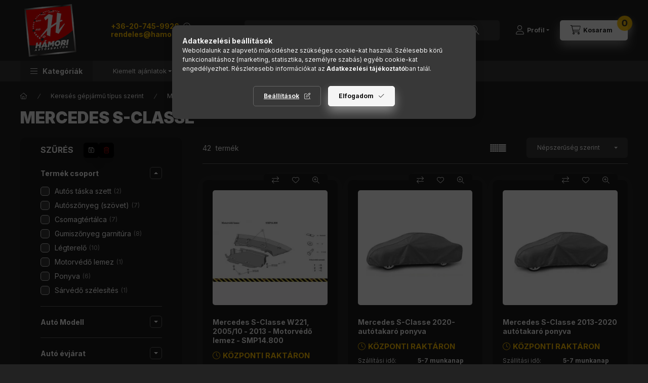

--- FILE ---
content_type: text/html; charset=UTF-8
request_url: https://hamoriautosbolt.hu/Mercedes-S-Classe
body_size: 48029
content:
<!DOCTYPE html>
<html lang="hu" class="js-ajax-filter-box-checking-force js-ajax-product-list-checking">
    <head>
        <meta charset="utf-8">
<meta name="keywords" content="Mercedes S-Classe, Mercedes, Keresés gépjármű típus szerint, ,, autósbolt, autóalkatrész, autófelszerelés bolt, Hámori, hamoriautosbolt.hu">
<meta name="description" content="Mercedes S-Classe - Mercedes, Keresés gépjármű típus szerint - | Hámori Autósboltok, hamoriautosbolt.hu">
<meta name="robots" content="index, follow">
<meta name="referrer" content="strict-origin-when-cross-origin">
<meta http-equiv="X-UA-Compatible" content="IE=Edge">
<meta property="og:site_name" content="hamoriautosbolt.hu" />
<meta property="og:title" content="Mercedes S-Classe - Mercedes - Keresés gépjármű típus szerint - | Hámori Autósboltok - hamoriautosbolt.hu">
<meta property="og:description" content="Mercedes S-Classe - Mercedes, Keresés gépjármű típus szerint - | Hámori Autósboltok, hamoriautosbolt.hu">
<meta property="og:type" content="website">
<meta property="og:url" content="https://hamoriautosbolt.hu/Mercedes-S-Classe">
<meta name="google-site-verification" content="CzyHH2azQ2QG9YyAbj4OoUaW09RlPpceD3Uab2UzFjI">
<meta name="theme-color" content="#000000">
<meta name="msapplication-TileColor" content="#000000">
<meta name="mobile-web-app-capable" content="yes">
<meta name="apple-mobile-web-app-capable" content="yes">
<meta name="MobileOptimized" content="320">
<meta name="HandheldFriendly" content="true">

<title>Mercedes S-Classe - Mercedes - Keresés gépjármű típus szerint - | Hámori Autósboltok - hamoriautosbolt.hu</title>


<script>
var service_type="shop";
var shop_url_main="https://hamoriautosbolt.hu";
var actual_lang="hu";
var money_len="0";
var money_thousend=" ";
var money_dec=",";
var shop_id=17561;
var unas_design_url="https:"+"/"+"/"+"hamoriautosbolt.hu"+"/"+"!common_design"+"/"+"base"+"/"+"002403"+"/";
var unas_design_code='002403';
var unas_base_design_code='2400';
var unas_design_ver=4;
var unas_design_subver=3;
var unas_shop_url='https://hamoriautosbolt.hu';
var responsive="yes";
var config_plus=new Array();
config_plus['product_tooltip']=1;
config_plus['cart_fly_id']="cart-box__fly-to-desktop";
config_plus['cart_redirect']=2;
config_plus['cart_refresh_force']="1";
config_plus['money_type']='Ft';
config_plus['money_type_display']='Ft';
config_plus['accessible_design']=true;
var lang_text=new Array();

var UNAS = UNAS || {};
UNAS.shop={"base_url":'https://hamoriautosbolt.hu',"domain":'hamoriautosbolt.hu',"username":'hamoriautosbolt2.unas.hu',"id":17561,"lang":'hu',"currency_type":'Ft',"currency_code":'HUF',"currency_rate":'1',"currency_length":0,"base_currency_length":0,"canonical_url":'https://hamoriautosbolt.hu/Mercedes-S-Classe'};
UNAS.design={"code":'002403',"page":'product_list'};
UNAS.api_auth="c7d7110ba5865fe677b20a0615fcfa21";
UNAS.customer={"email":'',"id":0,"group_id":0,"without_registration":0};
UNAS.shop["category_id"]="284248";
UNAS.shop["only_private_customer_can_purchase"] = false;
 

UNAS.text = {
    "button_overlay_close": `Bezár`,
    "popup_window": `Felugró ablak`,
    "list": `lista`,
    "updating_in_progress": `frissítés folyamatban`,
    "updated": `frissítve`,
    "is_opened": `megnyitva`,
    "is_closed": `bezárva`,
    "deleted": `törölve`,
    "consent_granted": `hozzájárulás megadva`,
    "consent_rejected": `hozzájárulás elutasítva`,
    "field_is_incorrect": `mező hibás`,
    "error_title": `Hiba!`,
    "product_variants": `termék változatok`,
    "product_added_to_cart": `A termék a kosárba került`,
    "product_added_to_cart_with_qty_problem": `A termékből csak [qty_added_to_cart] [qty_unit] került kosárba`,
    "product_removed_from_cart": `A termék törölve a kosárból`,
    "reg_title_name": `Név`,
    "reg_title_company_name": `Cégnév`,
    "number_of_items_in_cart": `Kosárban lévő tételek száma`,
    "cart_is_empty": `A kosár üres`,
    "cart_updated": `A kosár frissült`
};


UNAS.text["delete_from_compare"]= `Törlés összehasonlításból`;
UNAS.text["comparison"]= `Összehasonlítás`;

UNAS.text["delete_from_favourites"]= `Törlés a kedvencek közül`;
UNAS.text["add_to_favourites"]= `Kedvencekhez`;






window.lazySizesConfig=window.lazySizesConfig || {};
window.lazySizesConfig.loadMode=1;
window.lazySizesConfig.loadHidden=false;

window.dataLayer = window.dataLayer || [];
function gtag(){dataLayer.push(arguments)};
gtag('js', new Date());
</script>

<script src="https://hamoriautosbolt.hu/!common_packages/jquery/jquery-3.2.1.js?mod_time=1690980617"></script>
<script src="https://hamoriautosbolt.hu/!common_packages/jquery/plugins/migrate/migrate.js?mod_time=1690980618"></script>
<script src="https://hamoriautosbolt.hu/!common_packages/jquery/plugins/tippy/popper-2.4.4.min.js?mod_time=1690980618"></script>
<script src="https://hamoriautosbolt.hu/!common_packages/jquery/plugins/tippy/tippy-bundle.umd.min.js?mod_time=1690980618"></script>
<script src="https://hamoriautosbolt.hu/!common_packages/jquery/plugins/ui/ui_slider-1.11.4.js?mod_time=1690980618"></script>
<script src="https://hamoriautosbolt.hu/!common_packages/jquery/plugins/ui/ui_touch-punch.js?mod_time=1690980618"></script>
<script src="https://hamoriautosbolt.hu/!common_packages/jquery/plugins/tools/overlay/overlay.js?mod_time=1759904162"></script>
<script src="https://hamoriautosbolt.hu/!common_packages/jquery/plugins/tools/toolbox/toolbox.expose.js?mod_time=1725517055"></script>
<script src="https://hamoriautosbolt.hu/!common_packages/jquery/plugins/lazysizes/lazysizes.min.js?mod_time=1690980618"></script>
<script src="https://hamoriautosbolt.hu/!common_packages/jquery/plugins/lazysizes/plugins/bgset/ls.bgset.min.js?mod_time=1753261540"></script>
<script src="https://hamoriautosbolt.hu/!common_packages/jquery/own/shop_common/exploded/common.js?mod_time=1764831094"></script>
<script src="https://hamoriautosbolt.hu/!common_packages/jquery/own/shop_common/exploded/common_overlay.js?mod_time=1759904162"></script>
<script src="https://hamoriautosbolt.hu/!common_packages/jquery/own/shop_common/exploded/common_shop_popup.js?mod_time=1759904162"></script>
<script src="https://hamoriautosbolt.hu/!common_packages/jquery/own/shop_common/exploded/function_accessibility_focus.js?mod_time=1759904162"></script>
<script src="https://hamoriautosbolt.hu/!common_packages/jquery/own/shop_common/exploded/page_product_list.js?mod_time=1725525526"></script>
<script src="https://hamoriautosbolt.hu/!common_packages/jquery/own/shop_common/exploded/function_favourites.js?mod_time=1725525526"></script>
<script src="https://hamoriautosbolt.hu/!common_packages/jquery/own/shop_common/exploded/function_compare.js?mod_time=1751445028"></script>
<script src="https://hamoriautosbolt.hu/!common_packages/jquery/own/shop_common/exploded/function_recommend.js?mod_time=1751445028"></script>
<script src="https://hamoriautosbolt.hu/!common_packages/jquery/own/shop_common/exploded/function_product_subscription.js?mod_time=1751445028"></script>
<script src="https://hamoriautosbolt.hu/!common_packages/jquery/own/shop_common/exploded/function_vote.js?mod_time=1725525526"></script>
<script src="https://hamoriautosbolt.hu/!common_packages/jquery/own/shop_common/exploded/function_param_filter.js?mod_time=1764233415"></script>
<script src="https://hamoriautosbolt.hu/!common_packages/jquery/own/shop_common/exploded/function_infinite_scroll.js?mod_time=1759904162"></script>
<script src="https://hamoriautosbolt.hu/!common_packages/jquery/own/shop_common/exploded/function_search_smart_placeholder.js?mod_time=1751445028"></script>
<script src="https://hamoriautosbolt.hu/!common_packages/jquery/own/shop_common/exploded/function_accessibility_status.js?mod_time=1764233415"></script>
<script src="https://hamoriautosbolt.hu/!common_packages/jquery/plugins/hoverintent/hoverintent.js?mod_time=1690980618"></script>
<script src="https://hamoriautosbolt.hu/!common_packages/jquery/own/shop_tooltip/shop_tooltip.js?mod_time=1759904162"></script>
<script src="https://hamoriautosbolt.hu/!common_packages/jquery/plugins/waypoints/waypoints-4.0.0.js?mod_time=1690980618"></script>
<script src="https://hamoriautosbolt.hu/!common_design/base/002400/main.js?mod_time=1764233415"></script>
<script src="https://hamoriautosbolt.hu/!common_packages/jquery/plugins/flickity/v3/flickity.pkgd.min.js?mod_time=1759904162"></script>
<script src="https://hamoriautosbolt.hu/!common_packages/jquery/plugins/toastr/toastr.min.js?mod_time=1690980618"></script>

<link href="https://hamoriautosbolt.hu/temp/shop_17561_38dc4d85f325d17967f8c87c76ecd7fc.css?mod_time=1768993526" rel="stylesheet" type="text/css">

<link href="https://hamoriautosbolt.hu/Mercedes-S-Classe" rel="canonical">
<link rel='alternate' hreflang='x-default' href='https://hamoriautosbolt.hu/Mercedes-S-Classe' />
<link href="https://hamoriautosbolt.hu/Mercedes-S-Classe,2" rel="next">
<link rel="apple-touch-icon" href="https://hamoriautosbolt.hu/shop_ordered/17561/pic/favicon/apple-touch-icon-180x180.png" sizes="180x180">
<link id="favicon-16x16" rel="icon" type="image/png" href="https://hamoriautosbolt.hu/shop_ordered/17561/pic/favicon/16.png" sizes="16x16">
<link id="favicon-32x32" rel="icon" type="image/png" href="https://hamoriautosbolt.hu/shop_ordered/17561/pic/favicon/32.png" sizes="32x32">
<link id="favicon-96x96" rel="icon" type="image/png" href="https://hamoriautosbolt.hu/shop_ordered/17561/pic/favicon/96.png" sizes="96x96">
<link id="favicon-192x192" rel="icon" type="image/png" href="https://hamoriautosbolt.hu/shop_ordered/17561/pic/favicon/192.png" sizes="192x192">
<script>
        var google_consent=1;
    
        gtag('consent', 'default', {
           'ad_storage': 'granted',
           'ad_user_data': 'granted',
           'ad_personalization': 'granted',
           'analytics_storage': 'granted',
           'functionality_storage': 'granted',
           'personalization_storage': 'granted',
           'security_storage': 'granted'
        });

    
        gtag('consent', 'update', {
           'ad_storage': 'granted',
           'ad_user_data': 'granted',
           'ad_personalization': 'granted',
           'analytics_storage': 'granted',
           'functionality_storage': 'granted',
           'personalization_storage': 'granted',
           'security_storage': 'granted'
        });

        </script>
    <script async src="https://www.googletagmanager.com/gtag/js?id=G-JMCQNX590P"></script>    <script>
    gtag('config', 'G-JMCQNX590P');

        </script>
        <script>
    var google_analytics=1;

            gtag('event', 'view_item_list', {
              "currency": "HUF",
              "items": [
                                        {
                          "item_id": "4729T",
                          "item_name": "  Mercedes S-Classe W221, 2005/10 - 2013 - Motorvédő lemez - SMP14.800",
                                                    "item_category": "Keresés gépjármű típus szerint/Mercedes/Mercedes S-Classe",                          "price": '85716',
                          "list_position": 1,
                          "list_name": 'Keresés gépjármű típus szerint/Mercedes/Mercedes S-Classe'
                      }
                    ,                      {
                          "item_id": "5-4114-248-3020_28538_ah",
                          "item_name": "Mercedes S-Classe 2020- autótakaró ponyva",
                                                    "item_category": "Keresés gépjármű típus szerint/Mercedes/Mercedes S-Classe",                          "price": '25712',
                          "list_position": 2,
                          "list_name": 'Keresés gépjármű típus szerint/Mercedes/Mercedes S-Classe'
                      }
                    ,                      {
                          "item_id": "5-4112-248-3020_28537_ah",
                          "item_name": "Mercedes S-Classe 2013-2020 autótakaró ponyva",
                                                    "item_category": "Keresés gépjármű típus szerint/Mercedes/Mercedes S-Classe",                          "price": '24439',
                          "list_position": 3,
                          "list_name": 'Keresés gépjármű típus szerint/Mercedes/Mercedes S-Classe'
                      }
                    ,                      {
                          "item_id": "5-4114-248-3020_28536_aho",
                          "item_name": "  Mercedes S-Class 2005-2013 (rövid verzió) autótakaró ponyva",
                                                    "item_category": "Keresés gépjármű típus szerint/Mercedes/Mercedes S-Classe",                          "price": '27770',
                          "list_position": 4,
                          "list_name": 'Keresés gépjármű típus szerint/Mercedes/Mercedes S-Classe'
                      }
                    ,                      {
                          "item_id": "5-4112-248-3020_28535_ah",
                          "item_name": "Mercedes S-Classe 1998-2005 autótakaró ponyva",
                                                    "item_category": "Keresés gépjármű típus szerint/Mercedes/Mercedes S-Classe",                          "price": '24439',
                          "list_position": 5,
                          "list_name": 'Keresés gépjármű típus szerint/Mercedes/Mercedes S-Classe'
                      }
                    ,                      {
                          "item_id": "0501_7353_ah",
                          "item_name": "  Mercedes S-Classe W221 2005-2013 Gledring méretpontos gumiszőnyeg szett",
                                                    "item_category": "Keresés gépjármű típus szerint/Mercedes/Mercedes S-Classe",                          "price": '16697',
                          "list_position": 6,
                          "list_name": 'Keresés gépjármű típus szerint/Mercedes/Mercedes S-Classe'
                      }
                    ,                      {
                          "item_id": "7027120_21516_ah",
                          "item_name": "  Mercedes S-Classe 2005-2013 (W221) Kjust autós táska szett csomagtartóba",
                                                    "item_category": "Keresés gépjármű típus szerint/Mercedes/Mercedes S-Classe",                          "price": '125067',
                          "list_position": 7,
                          "list_name": 'Keresés gépjármű típus szerint/Mercedes/Mercedes S-Classe'
                      }
                    ,                      {
                          "item_id": "D23262_23821_ah",
                          "item_name": "  Mercedes S-Classe 2005-2013 (4 db, W221, hátsó 69cm) Heko légterelő",
                                                    "item_category": "Keresés gépjármű típus szerint/Mercedes/Mercedes S-Classe",                          "price": '24158',
                          "list_position": 8,
                          "list_name": 'Keresés gépjármű típus szerint/Mercedes/Mercedes S-Classe'
                      }
                    ,                      {
                          "item_id": "7027046_21506_ah",
                          "item_name": "  Mercedes S-Classe 2013-2020 (W222, coupe) Kjust autós táska szett csomagtartóba",
                                                    "item_category": "Keresés gépjármű típus szerint/Mercedes/Mercedes S-Classe",                          "price": '128335',
                          "list_position": 9,
                          "list_name": 'Keresés gépjármű típus szerint/Mercedes/Mercedes S-Classe'
                      }
                    ,                      {
                          "item_id": "TK2920_14159_ah",
                          "item_name": "  Mercedes S-Classe W220 1998-2005 méretpontos szövet autószőnyeg",
                                                    "item_category": "Keresés gépjármű típus szerint/Mercedes/Mercedes S-Classe",                          "price": '15135',
                          "list_position": 10,
                          "list_name": 'Keresés gépjármű típus szerint/Mercedes/Mercedes S-Classe'
                      }
                    ,                      {
                          "item_id": "D23288_10053_ah",
                          "item_name": "Mercedes S-Classe 2013-2020 (4 db, W222) Heko légterelő",
                                                    "item_category": "Keresés gépjármű típus szerint/Mercedes/Mercedes S-Classe",                          "price": '24158',
                          "list_position": 11,
                          "list_name": 'Keresés gépjármű típus szerint/Mercedes/Mercedes S-Classe'
                      }
                    ,                      {
                          "item_id": "TK2973_14161_ah",
                          "item_name": "  Mercedes S-Classe 2013-2020 (W222) méretpontos szövet autószőnyeg",
                                                    "item_category": "Keresés gépjármű típus szerint/Mercedes/Mercedes S-Classe",                          "price": '2920',
                          "list_position": 12,
                          "list_name": 'Keresés gépjármű típus szerint/Mercedes/Mercedes S-Classe'
                      }
                    ,                      {
                          "item_id": "D23641_31763_ah",
                          "item_name": "Mercedes S-Classe 2020- (első, W223) Heko légterelő",
                                                    "item_category": "Keresés gépjármű típus szerint/Mercedes/Mercedes S-Classe",                          "price": '16299',
                          "list_position": 13,
                          "list_name": 'Keresés gépjármű típus szerint/Mercedes/Mercedes S-Classe'
                      }
                    ,                      {
                          "item_id": "D23272_13893_ah",
                          "item_name": "Mercedes S-Classe 1998-2005 (4 db, W220) Heko légterelő",
                                                    "item_category": "Keresés gépjármű típus szerint/Mercedes/Mercedes S-Classe",                          "price": '24158',
                          "list_position": 14,
                          "list_name": 'Keresés gépjármű típus szerint/Mercedes/Mercedes S-Classe'
                      }
                    ,                      {
                          "item_id": "D23234_23803_ah",
                          "item_name": "Mercedes S-Classe 1998-2005 (első, W220) Heko légterelő",
                                                    "item_category": "Keresés gépjármű típus szerint/Mercedes/Mercedes S-Classe",                          "price": '16299',
                          "list_position": 15,
                          "list_name": 'Keresés gépjármű típus szerint/Mercedes/Mercedes S-Classe'
                      }
                    ,                      {
                          "item_id": "34-35-B10_5164_ah",
                          "item_name": "  Mercedes S-Classe W220 1998-2005 (sedan) Novline méretpontos csomagtértálca",
                                                    "item_category": "Keresés gépjármű típus szerint/Mercedes/Mercedes S-Classe",                          "price": '15717',
                          "list_position": 16,
                          "list_name": 'Keresés gépjármű típus szerint/Mercedes/Mercedes S-Classe'
                      }
                                  ],
              'non_interaction': true
        });
           </script>
           <script>
        gtag('config', 'AW-710819195',{'allow_enhanced_conversions':true});
                </script>
            <script>
        var google_ads=1;

                gtag('event','remarketing', {
            'ecomm_pagetype': 'category',
            'ecomm_prodid': ["4729T","5-4114-248-3020_28538_ah","5-4112-248-3020_28537_ah","5-4114-248-3020_28536_aho","5-4112-248-3020_28535_ah","0501_7353_ah","7027120_21516_ah","D23262_23821_ah","7027046_21506_ah","TK2920_14159_ah","D23288_10053_ah","TK2973_14161_ah","D23641_31763_ah","D23272_13893_ah","D23234_23803_ah","34-35-B10_5164_ah"]        });
            </script>
    
    <script>
    var facebook_pixel=1;
    /* <![CDATA[ */
        !function(f,b,e,v,n,t,s){if(f.fbq)return;n=f.fbq=function(){n.callMethod?
            n.callMethod.apply(n,arguments):n.queue.push(arguments)};if(!f._fbq)f._fbq=n;
            n.push=n;n.loaded=!0;n.version='2.0';n.queue=[];t=b.createElement(e);t.async=!0;
            t.src=v;s=b.getElementsByTagName(e)[0];s.parentNode.insertBefore(t,s)}(window,
                document,'script','//connect.facebook.net/en_US/fbevents.js');

        fbq('init', '2245309132156543');
                fbq('track', 'PageView', {}, {eventID:'PageView.aXDQgGCtnWlKRe2NcTM39wAAeC4'});
        
        $(document).ready(function() {
            $(document).on("addToCart", function(event, product_array){
                facebook_event('AddToCart',{
					content_name: product_array.name,
					content_category: product_array.category,
					content_ids: [product_array.sku],
					contents: [{'id': product_array.sku, 'quantity': product_array.qty}],
					content_type: 'product',
					value: product_array.price,
					currency: 'HUF'
				}, {eventID:'AddToCart.' + product_array.event_id});
            });

            $(document).on("addToFavourites", function(event, product_array){
                facebook_event('AddToWishlist', {
                    content_ids: [product_array.sku],
                    content_type: 'product'
                }, {eventID:'AddToFavourites.' + product_array.event_id});
            });
        });

    /* ]]> */
    </script>


<script src="https://cdn.brevo.com/js/sdk-loader.js" async></script><script>(function() { window.Brevo = window.Brevo || []; Brevo.push(["init",{ client_key: "7sbv0ixw8hu6xjs3hjeiksto" }]); function getUserEmail() { try { const unas_email = typeof UNAS !== 'undefined' && UNAS.customer?.email && UNAS.customer.email !== '' ? UNAS.customer.email : null; const user_email = localStorage.getItem('user_email') || null; const cid = (function getCookie(cname) { const name = cname + "="; const cookies = document.cookie.split(';'); for (let i = 0; i < cookies.length; i++) { const c = cookies[i].trim(); if (c.indexOf(name) === 0) return decodeURIComponent(c.substring(name.length)); } return null; })('sibint'); return unas_email || user_email || cid || null; } catch (e) { return null; } } function getUserId() { try { return UNAS?.customer?.id || null; } catch (e) { return null; } } var email = getUserEmail(); var user_id = getUserId(); if (email) { Brevo.push(["identify", { identifiers: { email_id: email } }]); } $(document).on("addToCart order_completed test_view_item test_view_item_list test_purchase", function (event, eventData) { try { var email = getUserEmail(); var user_id = getUserId(); var properties = { email: email, site_id: "hamoriautosbolt.hu", language: navigator.language || 'hu' }; if (user_id) { properties.user_id = user_id; } var event_data = { id: email || undefined, data: eventData || {} }; Brevo.push(["track", event.type, properties, event_data]); } catch (error) { console.error("Brevo track error:", error); } }); })();</script>



        <meta content="width=device-width, initial-scale=1.0" name="viewport" />
        <link rel="preconnect" href="https://fonts.gstatic.com">
        <link rel="preload" href="https://fonts.googleapis.com/css2?family=Inter:wght@400;700;900&display=swap" as="style" />
        <link rel="stylesheet" href="https://fonts.googleapis.com/css2?family=Inter:wght@400;700;900&display=swap" media="print" onload="this.media='all'">
        <noscript>
            <link rel="stylesheet" href="https://fonts.googleapis.com/css2?family=Inter:wght@400;700;900&display=swap" />
        </noscript>
        <link rel="preload" href="https://hamoriautosbolt.hu/!common_design/own/fonts/2400/customicons/custom-icons.css" as="style">
        <link rel="stylesheet" href="https://hamoriautosbolt.hu/!common_design/own/fonts/2400/customicons/custom-icons.css" media="print" onload="this.media='all'">
        <noscript>
            <link rel="stylesheet" href="https://hamoriautosbolt.hu/!common_design/own/fonts/2400/customicons/custom-icons.css" />
        </noscript>
        
        
        
        
        

        
        
        
                
        
        
        
        
        
        
        
        
        
                
        
    </head>


                
                
    
    
    
    
    
    
    
    
    
    
                             
    
    
    
    
    <body class='design_ver4 design_subver1 design_subver2 design_subver3' id="ud_shop_art">
    
    <div id="image_to_cart" style="display:none; position:absolute; z-index:100000;"></div>
<div class="overlay_common overlay_warning" id="overlay_cart_add"></div>
<script>$(document).ready(function(){ overlay_init("cart_add",{"onBeforeLoad":false}); });</script>
<div class="overlay_common overlay_ok" id="overlay_cart_add_ok"></div>
<script>$(document).ready(function(){ overlay_init("cart_add_ok",[]); });</script>
<div class="overlay_common overlay_dialog" id="overlay_save_filter"></div>
<script>$(document).ready(function(){ overlay_init("save_filter",{"closeOnEsc":true,"closeOnClick":true}); });</script>
<div id="overlay_login_outer"></div>	
	<script>
	$(document).ready(function(){
	    var login_redir_init="";

		$("#overlay_login_outer").overlay({
			onBeforeLoad: function() {
                var login_redir_temp=login_redir_init;
                if (login_redir_act!="") {
                    login_redir_temp=login_redir_act;
                    login_redir_act="";
                }

									$.ajax({
						type: "GET",
						async: true,
						url: "https://hamoriautosbolt.hu/shop_ajax/ajax_popup_login.php",
						data: {
							shop_id:"17561",
							lang_master:"hu",
                            login_redir:login_redir_temp,
							explicit:"ok",
							get_ajax:"1"
						},
						success: function(data){
							$("#overlay_login_outer").html(data);
							if (unas_design_ver >= 5) $("#overlay_login_outer").modal('show');
							$('#overlay_login1 input[name=shop_pass_login]').keypress(function(e) {
								var code = e.keyCode ? e.keyCode : e.which;
								if(code.toString() == 13) {		
									document.form_login_overlay.submit();		
								}	
							});	
						}
					});
								},
			top: 50,
			mask: {
	color: "#000000",
	loadSpeed: 200,
	maskId: "exposeMaskOverlay",
	opacity: 0.7
},
			closeOnClick: (config_plus['overlay_close_on_click_forced'] === 1),
			onClose: function(event, overlayIndex) {
				$("#login_redir").val("");
			},
			load: false
		});
		
			});
	function overlay_login() {
		$(document).ready(function(){
			$("#overlay_login_outer").overlay().load();
		});
	}
	function overlay_login_remind() {
        if (unas_design_ver >= 5) {
            $("#overlay_remind").overlay().load();
        } else {
            $(document).ready(function () {
                $("#overlay_login_outer").overlay().close();
                setTimeout('$("#overlay_remind").overlay().load();', 250);
            });
        }
	}

    var login_redir_act="";
    function overlay_login_redir(redir) {
        login_redir_act=redir;
        $("#overlay_login_outer").overlay().load();
    }
	</script>  
	<div class="overlay_common overlay_info" id="overlay_remind"></div>
<script>$(document).ready(function(){ overlay_init("remind",[]); });</script>

	<script>
    	function overlay_login_error_remind() {
		$(document).ready(function(){
			load_login=0;
			$("#overlay_error").overlay().close();
			setTimeout('$("#overlay_remind").overlay().load();', 250);	
		});
	}
	</script>  
	<div class="overlay_common overlay_info" id="overlay_newsletter"></div>
<script>$(document).ready(function(){ overlay_init("newsletter",[]); });</script>

<script>
function overlay_newsletter() {
    $(document).ready(function(){
        $("#overlay_newsletter").overlay().load();
    });
}
</script>
<div class="overlay_common overlay_info" id="overlay_product_subscription"></div>
<script>$(document).ready(function(){ overlay_init("product_subscription",[]); });</script>
<div class="overlay_common overlay_error" id="overlay_script"></div>
<script>$(document).ready(function(){ overlay_init("script",[]); });</script>
<style> .grecaptcha-badge { display: none !important; } </style>     <script>
    $(document).ready(function() {
        $.ajax({
            type: "GET",
            url: "https://hamoriautosbolt.hu/shop_ajax/ajax_stat.php",
            data: {master_shop_id:"17561",get_ajax:"1"}
        });
    });
    </script>
    

    
    <div id="container" class="page_shop_art_284248 readmore-v2
js-ajax-filter-box-checking filter-exists filter-box-in-sidebar nav-position-top header-will-fixed fixed-cart-on-artdet">
                
                <nav id="nav--mobile-top" class="nav header nav--mobile nav--top d-sm-none js-header js-header-fixed">
            <div class="header-inner js-header-inner w-100">
                <div class="d-flex justify-content-center d-sm-none">
                                        <button type="button" class="hamburger-box__dropdown-btn-mobile burger btn dropdown__btn" id="hamburger-box__dropdown-btn"
                            aria-label="Kategóriák" aria-haspopup="dialog" aria-expanded="false" aria-controls="hamburger-box__dropdown"
                            data-btn-for="#hamburger-box__dropdown"
                    >
                        <span class="burger__lines">
                            <span class="burger__line"></span>
                            <span class="burger__line"></span>
                            <span class="burger__line"></span>
                        </span>
                        <span class="dropdown__btn-text">
                            Kategóriák
                        </span>
                    </button>
                                        <button class="search-box__dropdown-btn btn dropdown__btn" type="button" data-btn-for="#search-box__dropdown"
                            aria-label="Termékkereső..." aria-haspopup="dialog" aria-expanded="false" aria-controls="search-box__dropdown"
                    >
                        <span class="search-box__dropdown-btn-icon dropdown__btn-icon icon--search"></span>
                    </button>

                    

                    


 
 <div id="reload1_box_filter_content">
 <button class="filter-box__dropdown-btn btn dropdown__btn"
 type="button" data-btn-for="#filter-dropdown" aria-label="Szűrés"
 >
 <span class="filter-box__dropdown-btn-text">Szűrés</span>
 <span class="filter-box__dropdown-btn-icon dropdown__btn-icon icon--filter"></span>
 <span class="filter-box__dropdown-btn-param-checked-num js-param-checked-num" data-text="aktív"></span>
 </button>
 </div>
 
 

                    
                            <button class="profile__dropdown-btn js-profile-btn btn dropdown__btn" id="profile__dropdown-btn" type="button"
            data-orders="https://hamoriautosbolt.hu/shop_order_track.php" data-btn-for="#profile__dropdown"
            aria-label="Profil" aria-haspopup="dialog" aria-expanded="false" aria-controls="profile__dropdown"
    >
        <span class="profile__dropdown-btn-icon dropdown__btn-icon icon--user"></span>
        <span class="profile__text dropdown__btn-text">Profil</span>
            </button>
    
    
                    <button class="cart-box__dropdown-btn btn dropdown__btn js-cart-box-loaded-by-ajax"
                            aria-label="Kosár megtekintése" aria-haspopup="dialog" aria-expanded="false" aria-controls="cart-box__dropdown"
                            type="button" data-btn-for="#cart-box__dropdown"                    >
                        <span class="cart-box__dropdown-btn-icon dropdown__btn-icon icon--cart"></span>
                        <span class="cart-box__text dropdown__btn-text">Kosaram</span>
                                    <span id="box_cart_content" class="cart-box">                <span class="bubble cart-box__bubble"><span class="sr-only">Kosárban lévő tételek száma:</span>0</span>
            </span>
    
                    </button>
                </div>
            </div>
        </nav>
                        <header class="header header--mobile py-3 px-4 d-flex justify-content-center d-sm-none position-relative has-tel">
                <div id="header_logo_img2" class="js-element header_logo logo" data-element-name="header_logo">
        <div class="header_logo-img-container">
            <div class="header_logo-img-wrapper">
                                                <a class="has-img" href="https://hamoriautosbolt.hu/">                    <picture>
                                                <source srcset="https://hamoriautosbolt.hu/!common_design/custom/hamoriautosbolt2.unas.hu/element/layout_hu_header_logo-400x120_1_default.png?time=1682579123 1x, https://hamoriautosbolt.hu/!common_design/custom/hamoriautosbolt2.unas.hu/element/layout_hu_header_logo-400x120_1_default_retina.png?time=1682579123 2x" />
                        <img                              width="150" height="151"
                                                          src="https://hamoriautosbolt.hu/!common_design/custom/hamoriautosbolt2.unas.hu/element/layout_hu_header_logo-400x120_1_default.png?time=1682579123"                             
                             alt="hamoriautosbolt.hu                        "/>
                    </picture>
                    </a>                                        </div>
        </div>
    </div>

                        <div class="js-element header_text_section_2 d-sm-none" data-element-name="header_text_section_2">
            <div class="header_text_section_2-slide slide-1"><p><strong><span style="color: #FFC200;">
<a href="tel:+36207459926" style="color: #FFC200;">+36-20-745-9926</a></span></strong> 
<span class="icon--info tippy-inited" data-tippy="Telefonos ügyfélszolgálatunk hétfőtől péntekig 8 és 16 óra között érhető el." title="Telefonos ügyfélszolgálatunk hétfőtől péntekig 8 és 16 óra között érhető el."></span></p>
<p><strong><span style="color: #FFC200;">
<a href="mailto:rendeles@hamoriautosbolt.hu" target="_blank" rel="noopener" style="color: #FFC200;">rendeles@hamoriautosbolt.hu</a></span></strong> 
<span class="icon--info tippy-inited" data-tippy="Küldje el emailben üzentetét és rövid időn belül válaszolunk." title="Küldje el emailben üzentetét és rövid időn belül válaszolunk."></span></p></div>
    </div>

        
        </header>
        <header id="header--desktop" class="header header--desktop d-none d-sm-block js-header js-header-fixed">
            <div class="header-inner js-header-inner">
                <div class="header__top">
                    <div class="container">
                        <div class="header__top-inner">
                            <div class="row no-gutters gutters-md-10 justify-content-center align-items-center">
                                <div class="header__top-left col col-xl-auto">
                                    <div class="header__left-inner d-flex align-items-center">
                                                                                <div class="nav-link--products-placeholder-on-fixed-header burger btn">
                                            <span class="burger__lines">
                                                <span class="burger__line"></span>
                                                <span class="burger__line"></span>
                                                <span class="burger__line"></span>
                                            </span>
                                            <span class="burger__text dropdown__btn-text">
                                                Kategóriák
                                            </span>
                                        </div>
                                        <button type="button" class="hamburger-box__dropdown-btn burger btn dropdown__btn d-lg-none" id="hamburger-box__dropdown-btn2"
                                                aria-label="Kategóriák" aria-haspopup="dialog" aria-expanded="false" aria-controls="hamburger-box__dropdown"
                                                data-btn-for="#hamburger-box__dropdown"
                                        >
                                            <span class="burger__lines">
                                              <span class="burger__line"></span>
                                              <span class="burger__line"></span>
                                              <span class="burger__line"></span>
                                            </span>
                                            <span class="burger__text dropdown__btn-text">
                                              Kategóriák
                                            </span>
                                        </button>
                                                                                    <div id="header_logo_img" class="js-element header_logo logo" data-element-name="header_logo">
        <div class="header_logo-img-container">
            <div class="header_logo-img-wrapper">
                                                <a class="has-img" href="https://hamoriautosbolt.hu/">                    <picture>
                                                <source srcset="https://hamoriautosbolt.hu/!common_design/custom/hamoriautosbolt2.unas.hu/element/layout_hu_header_logo-400x120_1_default.png?time=1682579123 1x, https://hamoriautosbolt.hu/!common_design/custom/hamoriautosbolt2.unas.hu/element/layout_hu_header_logo-400x120_1_default_retina.png?time=1682579123 2x" />
                        <img                              width="150" height="151"
                                                          src="https://hamoriautosbolt.hu/!common_design/custom/hamoriautosbolt2.unas.hu/element/layout_hu_header_logo-400x120_1_default.png?time=1682579123"                             
                             alt="hamoriautosbolt.hu                        "/>
                    </picture>
                    </a>                                        </div>
        </div>
    </div>

                                        <div class="js-element header_text_section_2" data-element-name="header_text_section_2">
            <div class="header_text_section_2-slide slide-1"><p><strong><span style="color: #FFC200;">
<a href="tel:+36207459926" style="color: #FFC200;">+36-20-745-9926</a></span></strong> 
<span class="icon--info tippy-inited" data-tippy="Telefonos ügyfélszolgálatunk hétfőtől péntekig 8 és 16 óra között érhető el." title="Telefonos ügyfélszolgálatunk hétfőtől péntekig 8 és 16 óra között érhető el."></span></p>
<p><strong><span style="color: #FFC200;">
<a href="mailto:rendeles@hamoriautosbolt.hu" target="_blank" rel="noopener" style="color: #FFC200;">rendeles@hamoriautosbolt.hu</a></span></strong> 
<span class="icon--info tippy-inited" data-tippy="Küldje el emailben üzentetét és rövid időn belül válaszolunk." title="Küldje el emailben üzentetét és rövid időn belül válaszolunk."></span></p></div>
    </div>

                                    </div>
                                </div>
                                <div class="header__top-right col-auto col-xl d-flex justify-content-end align-items-center">
                                    <button class="search-box__dropdown-btn btn dropdown__btn d-xl-none" id="#search-box__dropdown-btn2"
                                            aria-label="Termékkereső..." aria-haspopup="dialog" aria-expanded="false" aria-controls="search-box__dropdown2"
                                            type="button" data-btn-for="#search-box__dropdown2"
                                    >
                                        <span class="search-box__dropdown-btn-icon dropdown__btn-icon icon--search"></span>
                                        <span class="search-box__text dropdown__btn-text">Keresés</span>
                                    </button>
                                    <div class="search-box__dropdown dropdown__content dropdown__content-till-lg" id="search-box__dropdown2" data-content-for="#search-box__dropdown-btn2" data-content-direction="full">
                                        <span class="dropdown__caret"></span>
                                        <button class="dropdown__btn-close search-box__dropdown__btn-close btn btn-close" type="button" aria-label="Bezár"></button>
                                        <div class="dropdown__content-inner search-box__inner position-relative js-search browser-is-chrome search-smart-enabled"
     id="box_search_content2">
    <form name="form_include_search2" id="form_include_search2" action="https://hamoriautosbolt.hu/shop_search.php" method="get">
    <div class="search-box__form-inner d-flex flex-column">
        <div class="form-group box-search-group mb-0 js-search-smart-insert-after-here">
            <input data-stay-visible-breakpoint="1280" id="box_search_input2" class="search-box__input ac_input js-search-input form-control"
                   name="search" pattern=".{3,100}" aria-label="Mire van most szüksége?" title="Hosszabb kereső kifejezést írjon be!"
                   placeholder="Mire van most szüksége?" type="search" maxlength="100" autocomplete="off" required                   role="combobox" aria-autocomplete="list" aria-expanded="false"
                                      aria-controls="search-smart-suggestions search-smart-actual-query search-smart-categories search-smart-contents search-smart-products"
                               >
            <div class="search-box__search-btn-outer input-group-append" title="Keresés">
                <button class="btn search-box__search-btn" aria-label="Keresés">
                    <span class="search-box__search-btn-icon icon--search"></span>
                </button>
            </div>
            <div class="search__loading">
                <div class="loading-spinner--small"></div>
            </div>
        </div>
        <div class="ac_results2">
            <span class="ac_result__caret"></span>
        </div>
    </div>
    </form>
</div>

                                    </div>
                                                                                <button class="profile__dropdown-btn js-profile-btn btn dropdown__btn" id="profile__dropdown-btn2" type="button"
            data-orders="https://hamoriautosbolt.hu/shop_order_track.php" data-btn-for="#profile__dropdown"
            aria-label="Profil" aria-haspopup="dialog" aria-expanded="false" aria-controls="profile__dropdown"
    >
        <span class="profile__dropdown-btn-icon dropdown__btn-icon icon--user"></span>
        <span class="profile__text dropdown__btn-text">Profil</span>
            </button>
    
    
                                    <button id="cart-box__fly-to-desktop" class="cart-box__dropdown-btn btn dropdown__btn js-cart-box-loaded-by-ajax"
                                            aria-label="Kosár megtekintése" aria-describedby="box_cart_content" aria-haspopup="dialog" aria-expanded="false" aria-controls="cart-box__dropdown"
                                            type="button" data-btn-for="#cart-box__dropdown"                                    >
                                        <span class="cart-box__dropdown-btn-icon dropdown__btn-icon icon--cart"></span>
                                        <span class="cart-box__text dropdown__btn-text">Kosaram</span>
                                        <span class="bubble cart-box__bubble">-</span>
                                    </button>
                                </div>
                            </div>
                        </div>
                    </div>
                </div>
                                <div class="header__bottom">
                    <div class="container">
                        <nav class="navbar d-none d-lg-flex navbar-expand navbar-light align-items-stretch">
                                                        <ul id="nav--cat" class="nav nav--cat js-navbar-nav">
                                <li class="nav-item dropdown nav--main nav-item--products">
                                    <a class="nav-link nav-link--products burger d-lg-flex" href="#" onclick="event.preventDefault();" role="button" data-text="Kategóriák" data-toggle="dropdown"
                                       aria-label="Kategóriák" aria-haspopup="dialog" aria-controls="dropdown-cat"
                                        aria-expanded="false"                                    >
                                        <span class="burger__lines">
                                            <span class="burger__line"></span>
                                            <span class="burger__line"></span>
                                            <span class="burger__line"></span>
                                        </span>
                                        <span class="burger__text dropdown__btn-text">
                                            Kategóriák
                                        </span>
                                    </a>
                                    <div id="dropdown-cat" class="dropdown-menu d-none d-block clearfix dropdown--cat with-auto-breaking-megasubmenu dropdown--level-0">
                                                    <ul class="nav-list--0" aria-label="Kategóriák">
            <li id="nav-item-akcio" class="nav-item spec-item js-nav-item-akcio">
                        <a class="nav-link" href="https://hamoriautosbolt.hu/aktualis-akcioink/"               aria-label="Akciók kategória"
                           >
                                            <span class="nav-link__text">
                    Akciók                </span>
            </a>
                    </li>
            <li id="nav-item-826826" class="nav-item dropdown js-nav-item-826826">
                        <a class="nav-link" href="https://hamoriautosbolt.hu/Kereses-gepjarmu-tipus-szerint"               aria-label="Keresés gépjármű típus szerint kategória"
                data-toggle="dropdown" data-mouseover="handleSub('826826','https://hamoriautosbolt.hu/shop_ajax/ajax_box_cat.php?get_ajax=1&type=layout&change_lang=hu&level=1&key=826826&box_var_name=shop_cat&box_var_layout_cache=1&box_var_expand_cache=yes&box_var_expand_cache_name=desktop&box_var_layout_level0=0&box_var_layout_level1=1&box_var_layout=2&box_var_ajax=1&box_var_section=content&box_var_highlight=yes&box_var_type=expand&box_var_div=no');" aria-haspopup="true" aria-expanded="false"            >
                                            <span class="nav-link__text">
                    Keresés gépjármű típus szerint                </span>
            </a>
                        <div class="megasubmenu dropdown-menu">
                <div class="megasubmenu__sticky-content">
                    <div class="loading-spinner"></div>
                </div>
                            </div>
                    </li>
            <li id="nav-item-280132" class="nav-item dropdown js-nav-item-280132">
                        <a class="nav-link" href="https://hamoriautosbolt.hu/autoalkatreszek/felszereles/"               aria-label="Felszerelés kategória"
                data-toggle="dropdown" data-mouseover="handleSub('280132','https://hamoriautosbolt.hu/shop_ajax/ajax_box_cat.php?get_ajax=1&type=layout&change_lang=hu&level=1&key=280132&box_var_name=shop_cat&box_var_layout_cache=1&box_var_expand_cache=yes&box_var_expand_cache_name=desktop&box_var_layout_level0=0&box_var_layout_level1=1&box_var_layout=2&box_var_ajax=1&box_var_section=content&box_var_highlight=yes&box_var_type=expand&box_var_div=no');" aria-haspopup="true" aria-expanded="false"            >
                                            <span class="nav-link__text">
                    Felszerelés                </span>
            </a>
                        <div class="megasubmenu dropdown-menu">
                <div class="megasubmenu__sticky-content">
                    <div class="loading-spinner"></div>
                </div>
                            </div>
                    </li>
            <li id="nav-item-514707" class="nav-item dropdown js-nav-item-514707">
                        <a class="nav-link" href="https://hamoriautosbolt.hu/autoalkatreszek/uleshuzatok-ulesvedok"               aria-label="Üléshuzatok - Ülésvédők kategória"
                data-toggle="dropdown" data-mouseover="handleSub('514707','https://hamoriautosbolt.hu/shop_ajax/ajax_box_cat.php?get_ajax=1&type=layout&change_lang=hu&level=1&key=514707&box_var_name=shop_cat&box_var_layout_cache=1&box_var_expand_cache=yes&box_var_expand_cache_name=desktop&box_var_layout_level0=0&box_var_layout_level1=1&box_var_layout=2&box_var_ajax=1&box_var_section=content&box_var_highlight=yes&box_var_type=expand&box_var_div=no');" aria-haspopup="true" aria-expanded="false"            >
                                            <span class="nav-link__text">
                    Üléshuzatok - Ülésvédők                </span>
            </a>
                        <div class="megasubmenu dropdown-menu">
                <div class="megasubmenu__sticky-content">
                    <div class="loading-spinner"></div>
                </div>
                            </div>
                    </li>
            <li id="nav-item-885835" class="nav-item dropdown js-nav-item-885835">
                        <a class="nav-link" href="https://hamoriautosbolt.hu/motorvedo-es-katalizatorvedo"               aria-label="Motorvédő és katalizátorvédő kategória"
                data-toggle="dropdown" data-mouseover="handleSub('885835','https://hamoriautosbolt.hu/shop_ajax/ajax_box_cat.php?get_ajax=1&type=layout&change_lang=hu&level=1&key=885835&box_var_name=shop_cat&box_var_layout_cache=1&box_var_expand_cache=yes&box_var_expand_cache_name=desktop&box_var_layout_level0=0&box_var_layout_level1=1&box_var_layout=2&box_var_ajax=1&box_var_section=content&box_var_highlight=yes&box_var_type=expand&box_var_div=no');" aria-haspopup="true" aria-expanded="false"            >
                                            <span class="nav-link__text">
                    Motorvédő és katalizátorvédő                </span>
            </a>
                        <div class="megasubmenu dropdown-menu">
                <div class="megasubmenu__sticky-content">
                    <div class="loading-spinner"></div>
                </div>
                            </div>
                    </li>
            <li id="nav-item-641346" class="nav-item dropdown js-nav-item-641346">
                        <a class="nav-link" href="https://hamoriautosbolt.hu/Autohifi"               aria-label="Autóhifi kategória"
                data-toggle="dropdown" data-mouseover="handleSub('641346','https://hamoriautosbolt.hu/shop_ajax/ajax_box_cat.php?get_ajax=1&type=layout&change_lang=hu&level=1&key=641346&box_var_name=shop_cat&box_var_layout_cache=1&box_var_expand_cache=yes&box_var_expand_cache_name=desktop&box_var_layout_level0=0&box_var_layout_level1=1&box_var_layout=2&box_var_ajax=1&box_var_section=content&box_var_highlight=yes&box_var_type=expand&box_var_div=no');" aria-haspopup="true" aria-expanded="false"            >
                                            <span class="nav-link__text">
                    Autóhifi                </span>
            </a>
                        <div class="megasubmenu dropdown-menu">
                <div class="megasubmenu__sticky-content">
                    <div class="loading-spinner"></div>
                </div>
                            </div>
                    </li>
            <li id="nav-item-857601" class="nav-item dropdown js-nav-item-857601">
                        <a class="nav-link" href="https://hamoriautosbolt.hu/Autoapolas-karbantartas"               aria-label="Autóápolás kategória"
                data-toggle="dropdown" data-mouseover="handleSub('857601','https://hamoriautosbolt.hu/shop_ajax/ajax_box_cat.php?get_ajax=1&type=layout&change_lang=hu&level=1&key=857601&box_var_name=shop_cat&box_var_layout_cache=1&box_var_expand_cache=yes&box_var_expand_cache_name=desktop&box_var_layout_level0=0&box_var_layout_level1=1&box_var_layout=2&box_var_ajax=1&box_var_section=content&box_var_highlight=yes&box_var_type=expand&box_var_div=no');" aria-haspopup="true" aria-expanded="false"            >
                                            <span class="nav-link__text">
                    Autóápolás                </span>
            </a>
                        <div class="megasubmenu dropdown-menu">
                <div class="megasubmenu__sticky-content">
                    <div class="loading-spinner"></div>
                </div>
                            </div>
                    </li>
            <li id="nav-item-731858" class="nav-item dropdown js-nav-item-731858">
                        <a class="nav-link" href="https://hamoriautosbolt.hu/autoalkatreszek/vilagitas/"               aria-label="Világítás kategória"
                data-toggle="dropdown" data-mouseover="handleSub('731858','https://hamoriautosbolt.hu/shop_ajax/ajax_box_cat.php?get_ajax=1&type=layout&change_lang=hu&level=1&key=731858&box_var_name=shop_cat&box_var_layout_cache=1&box_var_expand_cache=yes&box_var_expand_cache_name=desktop&box_var_layout_level0=0&box_var_layout_level1=1&box_var_layout=2&box_var_ajax=1&box_var_section=content&box_var_highlight=yes&box_var_type=expand&box_var_div=no');" aria-haspopup="true" aria-expanded="false"            >
                                            <span class="nav-link__text">
                    Világítás                </span>
            </a>
                        <div class="megasubmenu dropdown-menu">
                <div class="megasubmenu__sticky-content">
                    <div class="loading-spinner"></div>
                </div>
                            </div>
                    </li>
            <li id="nav-item-414046" class="nav-item dropdown js-nav-item-414046">
                        <a class="nav-link" href="https://hamoriautosbolt.hu/autoalkatreszek/karbantartas/"               aria-label="Karbantartás - Biztonság kategória"
                data-toggle="dropdown" data-mouseover="handleSub('414046','https://hamoriautosbolt.hu/shop_ajax/ajax_box_cat.php?get_ajax=1&type=layout&change_lang=hu&level=1&key=414046&box_var_name=shop_cat&box_var_layout_cache=1&box_var_expand_cache=yes&box_var_expand_cache_name=desktop&box_var_layout_level0=0&box_var_layout_level1=1&box_var_layout=2&box_var_ajax=1&box_var_section=content&box_var_highlight=yes&box_var_type=expand&box_var_div=no');" aria-haspopup="true" aria-expanded="false"            >
                                            <span class="nav-link__text">
                    Karbantartás - Biztonság                </span>
            </a>
                        <div class="megasubmenu dropdown-menu">
                <div class="megasubmenu__sticky-content">
                    <div class="loading-spinner"></div>
                </div>
                            </div>
                    </li>
            <li id="nav-item-822984" class="nav-item dropdown js-nav-item-822984">
                        <a class="nav-link" href="https://hamoriautosbolt.hu/autoalkatreszek/auto-elektronika/"               aria-label="Elektronika kategória"
                data-toggle="dropdown" data-mouseover="handleSub('822984','https://hamoriautosbolt.hu/shop_ajax/ajax_box_cat.php?get_ajax=1&type=layout&change_lang=hu&level=1&key=822984&box_var_name=shop_cat&box_var_layout_cache=1&box_var_expand_cache=yes&box_var_expand_cache_name=desktop&box_var_layout_level0=0&box_var_layout_level1=1&box_var_layout=2&box_var_ajax=1&box_var_section=content&box_var_highlight=yes&box_var_type=expand&box_var_div=no');" aria-haspopup="true" aria-expanded="false"            >
                                            <span class="nav-link__text">
                    Elektronika                </span>
            </a>
                        <div class="megasubmenu dropdown-menu">
                <div class="megasubmenu__sticky-content">
                    <div class="loading-spinner"></div>
                </div>
                            </div>
                    </li>
            <li id="nav-item-854737" class="nav-item dropdown js-nav-item-854737">
                        <a class="nav-link" href="https://hamoriautosbolt.hu/Ablaktorlok"               aria-label="Ablaktörlők kategória"
                data-toggle="dropdown" data-mouseover="handleSub('854737','https://hamoriautosbolt.hu/shop_ajax/ajax_box_cat.php?get_ajax=1&type=layout&change_lang=hu&level=1&key=854737&box_var_name=shop_cat&box_var_layout_cache=1&box_var_expand_cache=yes&box_var_expand_cache_name=desktop&box_var_layout_level0=0&box_var_layout_level1=1&box_var_layout=2&box_var_ajax=1&box_var_section=content&box_var_highlight=yes&box_var_type=expand&box_var_div=no');" aria-haspopup="true" aria-expanded="false"            >
                                            <span class="nav-link__text">
                    Ablaktörlők                </span>
            </a>
                        <div class="megasubmenu dropdown-menu">
                <div class="megasubmenu__sticky-content">
                    <div class="loading-spinner"></div>
                </div>
                            </div>
                    </li>
            <li id="nav-item-128307" class="nav-item dropdown js-nav-item-128307">
                        <a class="nav-link" href="https://hamoriautosbolt.hu/autoalkatreszek/kipufogo-alkatreszek/"               aria-label="Kipufogó alkatrészek, katalizátorok kategória"
                data-toggle="dropdown" data-mouseover="handleSub('128307','https://hamoriautosbolt.hu/shop_ajax/ajax_box_cat.php?get_ajax=1&type=layout&change_lang=hu&level=1&key=128307&box_var_name=shop_cat&box_var_layout_cache=1&box_var_expand_cache=yes&box_var_expand_cache_name=desktop&box_var_layout_level0=0&box_var_layout_level1=1&box_var_layout=2&box_var_ajax=1&box_var_section=content&box_var_highlight=yes&box_var_type=expand&box_var_div=no');" aria-haspopup="true" aria-expanded="false"            >
                                            <span class="nav-link__text">
                    Kipufogó alkatrészek, katalizátorok                </span>
            </a>
                        <div class="megasubmenu dropdown-menu">
                <div class="megasubmenu__sticky-content">
                    <div class="loading-spinner"></div>
                </div>
                            </div>
                    </li>
            <li id="nav-item-389835" class="nav-item dropdown js-nav-item-389835">
                        <a class="nav-link" href="https://hamoriautosbolt.hu/autoalkatreszek/tuning/"               aria-label="Tuning kategória"
                data-toggle="dropdown" data-mouseover="handleSub('389835','https://hamoriautosbolt.hu/shop_ajax/ajax_box_cat.php?get_ajax=1&type=layout&change_lang=hu&level=1&key=389835&box_var_name=shop_cat&box_var_layout_cache=1&box_var_expand_cache=yes&box_var_expand_cache_name=desktop&box_var_layout_level0=0&box_var_layout_level1=1&box_var_layout=2&box_var_ajax=1&box_var_section=content&box_var_highlight=yes&box_var_type=expand&box_var_div=no');" aria-haspopup="true" aria-expanded="false"            >
                                            <span class="nav-link__text">
                    Tuning                </span>
            </a>
                        <div class="megasubmenu dropdown-menu">
                <div class="megasubmenu__sticky-content">
                    <div class="loading-spinner"></div>
                </div>
                            </div>
                    </li>
            <li id="nav-item-166975" class="nav-item js-nav-item-166975">
                        <a class="nav-link" href="https://hamoriautosbolt.hu/kerekparszallito-kerekpartarto"               aria-label="Kerékpárszállító, kerékpártartó kategória"
                           >
                                            <span class="nav-link__text">
                    Kerékpárszállító, kerékpártartó                </span>
            </a>
                    </li>
            <li id="nav-item-569062" class="nav-item js-nav-item-569062">
                        <a class="nav-link" href="https://hamoriautosbolt.hu/Kerekpar-es-Motorkerekpar"               aria-label="Kerékpár és Motorkerékpár kategória"
                           >
                                            <span class="nav-link__text">
                    Kerékpár és Motorkerékpár                </span>
            </a>
                    </li>
            <li id="nav-item-903974" class="nav-item js-nav-item-903974">
                        <a class="nav-link" href="https://hamoriautosbolt.hu/autoalkatreszek/xado-adalekok"               aria-label="Xado adalékok kategória"
                           >
                                            <span class="nav-link__text">
                    Xado adalékok                </span>
            </a>
                    </li>
            <li id="nav-item-251707" class="nav-item js-nav-item-251707">
                        <a class="nav-link" href="https://hamoriautosbolt.hu/Motorolajok"               aria-label="Motorolajok kategória"
                           >
                                            <span class="nav-link__text">
                    Motorolajok                </span>
            </a>
                    </li>
            <li id="nav-item-410739" class="nav-item dropdown js-nav-item-410739">
                        <a class="nav-link" href="https://hamoriautosbolt.hu/Thermos/"               aria-label="Thermos kategória"
                data-toggle="dropdown" data-mouseover="handleSub('410739','https://hamoriautosbolt.hu/shop_ajax/ajax_box_cat.php?get_ajax=1&type=layout&change_lang=hu&level=1&key=410739&box_var_name=shop_cat&box_var_layout_cache=1&box_var_expand_cache=yes&box_var_expand_cache_name=desktop&box_var_layout_level0=0&box_var_layout_level1=1&box_var_layout=2&box_var_ajax=1&box_var_section=content&box_var_highlight=yes&box_var_type=expand&box_var_div=no');" aria-haspopup="true" aria-expanded="false"            >
                                            <span class="nav-link__text">
                    Thermos                </span>
            </a>
                        <div class="megasubmenu dropdown-menu">
                <div class="megasubmenu__sticky-content">
                    <div class="loading-spinner"></div>
                </div>
                            </div>
                    </li>
            <li id="nav-item-513781" class="nav-item js-nav-item-513781">
                        <a class="nav-link" href="https://hamoriautosbolt.hu/spl/513781/Tetobox-tetocsomagtarto"               aria-label="Tetőbox - tetőcsomagtartó kategória"
                           >
                                            <span class="nav-link__text">
                    Tetőbox - tetőcsomagtartó                </span>
            </a>
                    </li>
        </ul>

    
                                    </div>
                                </li>
                            </ul>
                                                                                                                    
    <ul aria-label="Menüpontok" id="nav--menu" class="nav nav--menu js-navbar-nav">
                <li class="nav-item dropdown nav--main js-nav-item-265374">
                        <a class="nav-link dropdown-toggle" href="https://hamoriautosbolt.hu/kiemelt-ajanlat" role="button" data-toggle="dropdown" aria-haspopup="true" aria-expanded="false">
                            Kiemelt ajánlatok
            </a>
                                                
    <ul aria-label="Kiemelt ajánlatok menüpont" class="dropdown-menu dropdown--menu dropdown-level--1">
                <li class="nav-item js-nav-item-720126">
                        <a class="dropdown-item" href="https://hamoriautosbolt.hu/autoalkatreszek/uleshuzatok-ulesvedok" >
                            Üléshuzatok
            </a>
                    </li>
                <li class="nav-item js-nav-item-115555">
                        <a class="dropdown-item" href="https://extratools.hu/sct/929368/Autoszereles?utm_source=unas&utm_medium=hamoriautosbolt&utm_campaign=premium_szerszamok" target="_blank" >
                            Prémium szerszámok autószereléshez
            </a>
                    </li>
                <li class="nav-item js-nav-item-696381">
                        <a class="dropdown-item" href="https://hamoriautosbolt.hu/termekkategoria/felszereles/holgyeknek-ajanljuk/" >
                            Hölgyeknek ajánljuk
            </a>
                    </li>
                <li class="nav-item js-nav-item-462263">
                        <a class="dropdown-item" href="https://hamoriautosbolt.hu/Teli-termekek" >
                            Téli termékek
            </a>
                    </li>
            </ul>

                    </li>
                <li class="nav-item dropdown nav--main js-nav-item-341872">
                        <a class="nav-link dropdown-toggle" href="https://hamoriautosbolt.hu/shop_contact.php" role="button" data-toggle="dropdown" aria-haspopup="true" aria-expanded="false">
                            Információk
            </a>
                                                
    <ul aria-label="Információk menüpont" class="dropdown-menu dropdown--menu dropdown-level--1">
                <li class="nav-item js-nav-item-368005">
                        <a class="dropdown-item" href="https://hamoriautosbolt.hu/cegunkrol/" >
                            Cégünkről
            </a>
                    </li>
                <li class="nav-item js-nav-item-380047">
                        <a class="dropdown-item" href="https://hamoriautosbolt.hu/szallitasi-dijak/" >
                            Szállítási díjak
            </a>
                    </li>
                <li class="nav-item js-nav-item-524062">
                        <a class="dropdown-item" href="https://hamoriautosbolt.hu/szemelyauto-alkatresz/" >
                            Ajánlat kérés
            </a>
                    </li>
            </ul>

                    </li>
                <li class="nav-item nav--main js-nav-item-148402">
                        <a class="nav-link" href="https://hamoriautosbolt.hu/elerhetosegek" >
                            Elérhetőségek
            </a>
                    </li>
            </ul>

    
                                                    </nav>
                        <script>
    let addOverflowHidden = function() {
        $('.hamburger-box__dropdown-inner').addClass('overflow-hidden');
    }
    function scrollToBreadcrumb() {
        scrollToElement({ element: '.nav-list-breadcrumb', offset: getVisibleDistanceTillHeaderBottom(), scrollIn: '.hamburger-box__dropdown-inner', container: '.hamburger-box__dropdown-inner', duration: 0, callback: addOverflowHidden });
    }

    function setHamburgerBoxHeight(height) {
        $('.hamburger-box__dropdown').css('height', height + 80);
    }

    let mobileMenuScrollData = [];

    function handleSub2(thisOpenBtn, id, ajaxUrl) {
        let navItem = $('#nav-item-'+id+'--m');
        let openBtn = $(thisOpenBtn);
        let $thisScrollableNavList = navItem.closest('.nav-list-mobile');
        let thisNavListLevel = $thisScrollableNavList.data("level");

        if ( thisNavListLevel == 0 ) {
            $thisScrollableNavList = navItem.closest('.hamburger-box__dropdown-inner');
        }
        mobileMenuScrollData["level_" + thisNavListLevel + "_position"] = $thisScrollableNavList.scrollTop();
        mobileMenuScrollData["level_" + thisNavListLevel + "_element"] = $thisScrollableNavList;

        if (!navItem.hasClass('ajax-loading')) {
            if (catSubOpen2(openBtn, navItem)) {
                if (ajaxUrl) {
                    if (!navItem.hasClass('ajax-loaded')) {
                        catSubLoad2(navItem, ajaxUrl);
                    } else {
                        scrollToBreadcrumb();
                    }
                } else {
                    scrollToBreadcrumb();
                }
            }
        }
    }
    function catSubOpen2(openBtn,navItem) {
        let thisSubMenu = navItem.find('.nav-list-menu--sub').first();
        let thisParentMenu = navItem.closest('.nav-list-menu');
        thisParentMenu.addClass('hidden');

        if (navItem.hasClass('show')) {
            openBtn.attr('aria-expanded','false');
            navItem.removeClass('show');
            thisSubMenu.removeClass('show');
        } else {
            openBtn.attr('aria-expanded','true');
            navItem.addClass('show');
            thisSubMenu.addClass('show');
            if (window.matchMedia('(min-width: 576px) and (max-width: 1259.8px )').matches) {
                let thisSubMenuHeight = thisSubMenu.outerHeight();
                if (thisSubMenuHeight > 0) {
                    setHamburgerBoxHeight(thisSubMenuHeight);
                }
            }
        }
        return true;
    }
    function catSubLoad2(navItem, ajaxUrl){
        let thisSubMenu = $('.nav-list-menu--sub', navItem);
        $.ajax({
            type: 'GET',
            url: ajaxUrl,
            beforeSend: function(){
                navItem.addClass('ajax-loading');
                setTimeout(function (){
                    if (!navItem.hasClass('ajax-loaded')) {
                        navItem.addClass('ajax-loader');
                        thisSubMenu.addClass('loading');
                    }
                }, 150);
            },
            success:function(data){
                thisSubMenu.html(data);
                $(document).trigger("ajaxCatSubLoaded");

                let thisParentMenu = navItem.closest('.nav-list-menu');
                let thisParentBreadcrumb = thisParentMenu.find('> .nav-list-breadcrumb');

                /* ha már van a szülőnek breadcrumbja, akkor azt hozzáfűzzük a gyerekhez betöltéskor */
                if (thisParentBreadcrumb.length > 0) {
                    let thisParentLink = thisParentBreadcrumb.find('.nav-list-parent-link').clone();
                    let thisSubMenuParentLink = thisSubMenu.find('.nav-list-parent-link');
                    thisParentLink.insertBefore(thisSubMenuParentLink);
                }

                navItem.removeClass('ajax-loading ajax-loader').addClass('ajax-loaded');
                thisSubMenu.removeClass('loading');
                if (window.matchMedia('(min-width: 576px) and (max-width: 1259.8px )').matches) {
                    let thisSubMenuHeight = thisSubMenu.outerHeight();
                    setHamburgerBoxHeight(thisSubMenuHeight);
                }
                scrollToBreadcrumb();
            }
        });
    }
    function catBack(thisBtn) {
        let thisCatLevel = $(thisBtn).closest('.nav-list-menu--sub');
        let thisParentItem = $(thisBtn).closest('.nav-item.show');
        let thisParentMenu = thisParentItem.closest('.nav-list-menu');

        if ( $(thisBtn).data("belongs-to-level") == 0 ) {
            mobileMenuScrollData["level_0_element"].animate({ scrollTop: mobileMenuScrollData["level_0_position"] }, 0, function() {});
        }

        if (window.matchMedia('(min-width: 576px) and (max-width: 1259.8px )').matches) {
            let thisParentMenuHeight = 0;
            if ( thisParentItem.parent('ul').hasClass('nav-list-mobile--0') ) {
                let sumHeight = 0;
                $( thisParentItem.closest('.hamburger-box__dropdown-nav-lists-wrapper').children() ).each(function() {
                    sumHeight+= $(this).outerHeight(true);
                });
                thisParentMenuHeight = sumHeight;
            } else {
                thisParentMenuHeight = thisParentMenu.outerHeight();
            }
            setHamburgerBoxHeight(thisParentMenuHeight);
        }
        if ( thisParentItem.parent('ul').hasClass('nav-list-mobile--0') ) {
            $('.hamburger-box__dropdown-inner').removeClass('overflow-hidden');
        }
        thisParentMenu.removeClass('hidden');
        thisCatLevel.removeClass('show');
        thisParentItem.removeClass('show');
        thisParentItem.find('.nav-button').attr('aria-expanded','false');
        return true;
    }

    function handleSub($id, $ajaxUrl) {
        let $navItem = $('#nav-item-'+$id);

        if (!$navItem.hasClass('ajax-loading')) {
            if (catSubOpen($navItem)) {
                if (!$navItem.hasClass('ajax-loaded')) {
                    catSubLoad($id, $ajaxUrl);
                }
            }
        }
    }

    function catSubOpen($navItem) {
        handleCloseDropdowns();
        let thisNavLink = $navItem.find('> .nav-link');
        let thisNavItem = thisNavLink.parent();
        let thisNavbarNav = $('.js-navbar-nav');
        let thisDropdownMenu = thisNavItem.find('.dropdown-menu').first();

        /*remove is-opened class form the rest menus (cat+plus)*/
        thisNavbarNav.find('.show').not(thisNavItem).not('.nav-item--products').not('.dropdown--cat').removeClass('show');

        /* check handler exists */
        let existingHandler = thisNavItem.data('keydownHandler');

        /* is has, off it */
        if (existingHandler) {
            thisNavItem.off('keydown', existingHandler);
        }

        const focusExitHandler = function(e) {
            if (e.key === "Escape") {
                handleCloseDropdownCat(false,{
                    reason: 'escape',
                    element: thisNavItem,
                    handler: focusExitHandler
                });
            }
        }

        if (thisNavItem.hasClass('show')) {
            thisNavLink.attr('aria-expanded','false');
            thisNavItem.removeClass('show');
            thisDropdownMenu.removeClass('show');
            $('html').removeClass('cat-megasubmenu-opened');
            $('#dropdown-cat').removeClass('has-opened');

            thisNavItem.off('keydown', focusExitHandler);
        } else {
            thisNavLink.attr('aria-expanded','true');
            thisNavItem.addClass('show');
            thisDropdownMenu.addClass('show');
            $('#dropdown-cat').addClass('has-opened');
            $('html').addClass('cat-megasubmenu-opened');

            thisNavItem.on('keydown', focusExitHandler);
            thisNavItem.data('keydownHandler', focusExitHandler);
        }
        return true;
    }
    function catSubLoad($id, $ajaxUrl){
        const $navItem = $('#nav-item-'+$id);
        const $thisMegasubmenu = $(".megasubmenu", $navItem);
        const parentDropdownMenuHeight = $navItem.closest('.dropdown-menu').outerHeight();
        const $thisMegasubmenuStickyContent = $(".megasubmenu__sticky-content", $thisMegasubmenu);
        $thisMegasubmenuStickyContent.css('height', parentDropdownMenuHeight);

        $.ajax({
            type: 'GET',
            url: $ajaxUrl,
            beforeSend: function(){
                $navItem.addClass('ajax-loading');
                setTimeout(function (){
                    if (!$navItem.hasClass('ajax-loaded')) {
                        $navItem.addClass('ajax-loader');
                    }
                }, 150);
            },
            success:function(data){
                $thisMegasubmenuStickyContent.html(data);
                const $thisScrollContainer = $thisMegasubmenu.find('.megasubmenu__cats-col').first();

                $thisScrollContainer.on('wheel', function(e){
                    e.preventDefault();
                    $(this).scrollLeft($(this).scrollLeft() + e.originalEvent.deltaY);
                });

                $navItem.removeClass('ajax-loading ajax-loader').addClass('ajax-loaded');
                $(document).trigger("ajaxCatSubLoaded");
            }
        });
    }

    $(document).ready(function () {
        $('.nav--menu .dropdown').on('focusout',function(event) {
            let dropdown = this.querySelector('.dropdown-menu');

                        const toElement = event.relatedTarget;

                        if (!dropdown.contains(toElement)) {
                dropdown.parentElement.classList.remove('show');
                dropdown.classList.remove('show');
            }
                        if (!event.target.closest('.dropdown.nav--main').contains(toElement)) {
                handleCloseMenuDropdowns();
            }
        });
         /* FÖLÉHÚZÁS */
        $('.nav-item.dropdown').on('focusin',function(event) {
            navItemDropdownOpen(event.currentTarget);
        });
        $('.nav--cat').on('focusout',function(event) {
                        if (!event.currentTarget.contains(event.relatedTarget)) {
                navItemDropdownClose(event.target.closest('.nav-item--products'));
            }
        });

        function navItemDropdownOpen(el) {
            handleCloseDropdowns();
            let thisNavItem = $(el);
            let thisNavLink = $('> .nav-link', thisNavItem);
            let thisNav = thisNavItem.closest('.js-navbar-nav');
            let thisDropdownItem = $('> .dropdown-item', thisNavItem);
            let thisNavLinkLeft = 0;

            if (thisNavLink.length > 0) {
                thisNavLinkLeft = thisNavLink.offset().left;
            }

            let thisDropdownMenu = thisNavItem.find('.dropdown-menu').first();
            let thisNavLinkAttr = thisNavLink.attr('data-mouseover');

            if (typeof thisNavLinkAttr !== 'undefined' && thisNavLinkAttr !== false) {
                eval(thisNavLinkAttr);
            }

            if ($headerHeight && thisNavLink.length > 0 && thisNav.hasClass('nav--menu') ) {
                thisDropdownMenu.css({
                    top: getVisibleDistanceTillHeaderBottom() + 'px',
                    left: thisNavLinkLeft + 'px'
                });
            }

            /* it's a category dropdown */
            if ( !thisNav.hasClass('nav--menu') ) {
                if (thisNavLink.hasClass('nav-link--products')) { /* categories btn */
                    $('html').addClass('products-dropdown-opened');
                    thisNavItem.addClass('force-show');
                } else {
                    let dropdown_cat = $('#dropdown-cat');
                    dropdown_cat.addClass('has-opened keep-opened');
                    setTimeout(
                        function () {
                            dropdown_cat.removeClass('keep-opened');
                        }, 400
                    );
                }
            }

            thisNavLink.attr('aria-expanded','true');
            thisNavItem.addClass('show');
            thisDropdownMenu.addClass('show');

            thisDropdownItem.attr('aria-expanded','true');
            thisDropdownItem.addClass('show');
        }

        function navItemDropdownClose(el) {
            let thisNavItem = $(el);
            let thisNavLink = $('> .nav-link', thisNavItem);
            let thisDropdownItem = $('> .dropdown-item', thisNavItem);
            let thisDropdownMenu = thisNavItem.find('.dropdown-menu').first();

            if (!thisNavItem.hasClass('always-opened')) {
                if (thisNavLink.hasClass('nav-link--products')) {
                    $('html').removeClass('products-dropdown-opened');
                }

                thisNavLink.attr('aria-expanded', 'false');
                thisNavItem.removeClass('show');
                thisDropdownMenu.removeClass('show');

                thisDropdownItem.attr('aria-expanded','true').addClass('show');

                if ( !thisNavLink.closest('.nav--menu').length > 0 ) {
                    if (!$('#dropdown-cat').hasClass('keep-opened')) {
                        $('html').removeClass('cat-megasubmenu-opened');
                        $('#dropdown-cat').removeClass('has-opened');
                    }
                }
            } else {
                if (thisNavLink.hasClass('nav-link--products')) {
                    $('html').removeClass('products-dropdown-opened cat-megasubmenu-opened');
                    thisNavItem.removeClass('force-show');
                    $('#dropdown-cat').removeClass('has-opened');
                }
            }
        }

        $('.nav-item.dropdown').hoverIntent({
            over: function () {
                navItemDropdownOpen(this);
            },
            out: function () {
                navItemDropdownClose(this);
            },
            interval: 100,
            sensitivity: 10,
            timeout: 250
        });
            });
</script>                    </div>
                </div>
                            </div>
        </header>
        
        
                            
                <main class="main">
            <nav id="breadcrumb" aria-label="navigációs nyomvonal">
        <div class="container">
                    <ol class="breadcrumb breadcrumb--mobile level-3">
            <li class="breadcrumb-item">
                                <a class="breadcrumb--home" href="https://hamoriautosbolt.hu/autoalkatreszek" aria-label="Főkategória" title="Főkategória"></a>
                            </li>
                                    
                                                                                                                                                            <li class="breadcrumb-item">
                <a href="https://hamoriautosbolt.hu/Mercedes">Mercedes</a>
            </li>
                    </ol>

        <ol class="breadcrumb breadcrumb--desktop level-3">
            <li class="breadcrumb-item">
                                <a class="breadcrumb--home" href="https://hamoriautosbolt.hu/autoalkatreszek" aria-label="Főkategória" title="Főkategória"></a>
                            </li>
                        <li class="breadcrumb-item">
                                <a href="https://hamoriautosbolt.hu/Kereses-gepjarmu-tipus-szerint">Keresés gépjármű típus szerint</a>
                            </li>
                        <li class="breadcrumb-item">
                                <a href="https://hamoriautosbolt.hu/Mercedes">Mercedes</a>
                            </li>
                        <li class="breadcrumb-item active">
                                <span aria-current="page">Mercedes S-Classe</span>
                            </li>
                    </ol>
        <script>
            function markActiveNavItems() {
                                                        $(".js-nav-item-826826").addClass("has-active");
                                                                            $(".js-nav-item-431686").addClass("has-active");
                                                                            $(".js-nav-item-284248").addClass("active");
                                                }
            $(document).ready(function(){
                markActiveNavItems();
            });
            $(document).on("ajaxCatSubLoaded",function(){
                markActiveNavItems();
            });
        </script>
        </div>
    </nav>

            
                        
                                                <div class="main__title">
        <div class="container">
            <h1>Mercedes S-Classe</h1>
        </div>
    </div>
    
            
            <div id="page_art_content" class="page_content">
    
        <div id="filter-bar" class="filter-bar sticky-top">
    <div class="container">
        <div class="filter-bar__inner">
            


 
 
 <div id="reload1_box_filter_content" class="js-filter-box filter-box-bar">
 <div class="filter-box-bar__inner row no-gutters row-gap-10 align-items-center filtered-tags js-filtered-tags js-filtered-tags--2">
 <button class="filter-box__dropdown-btn btn dropdown__btn btn-primary type--inline" type="button" data-btn-for="#filter-dropdown">
 <span class="filter-box__dropdown-btn-text">Szűrés</span>
 <span class="filter-box__dropdown-btn-icon dropdown__btn-icon icon--filter"></span>
 </button>
 <div class="filter-box-bar__buttons-wrap">
 <button type="button" class="filter__filter-save-btn btn btn-secondary js-filter-save-btn icon--a-save" disabled onclick="$.mask.close(); setTimeout(function(){ handleCloseDropdowns(); javascript:overlay_login_redir(window.location.href+&quot;#filter_save&quot;); }, 500);">Szűrés mentése</button>
 <button type="button" class="filter__filter-delete-btn btn btn-secondary js-filter-delete-btn icon--a-trash" disabled onclick="product_filter_delete_all('');">Szűrés törlése</button>
 </div>
 
 </div>
 </div>
 
        </div>
    </div>
</div>    
    
                        <div class="container">
    <div class="row">
        <div class="filter-side-box-col col-auto">
            <div class="filter-dropdown dropdown__content" id="filter-dropdown" data-content-for="#filter-box__dropdown-btn" data-content-direction="left">
                <button class="dropdown__btn-close filter-dropdown__btn-close btn btn-close" type="button" aria-label="Bezár" data-text="bezár"></button>
                <div class="dropdown__content-inner filter-dropdown__inner">
                            


  
 <div id="box_container_shop_filter" class="box_container box_container_filter">
 <div class="box">
  <div class="box__title box__title--filter-box h4">
 <span class="filter-box__title-text" tabindex="-1" id="filter-box__title">Szűrés</span>
 <div class="filter-buttons filter-box__buttons">
 <button type="button" class="filter-box__save-btn-small btn btn-primary js-filter-save-btn" disabled onclick="$.mask.close(); setTimeout(function(){ handleCloseDropdowns(); javascript:overlay_login_redir(window.location.href+&quot;#filter_save&quot;); }, 500);" data-tippy="Szűrés mentése" aria-label="Szűrés mentése">
 <span class="icon--save"></span>
 </button>
 <button type="button" class="filter-box__delete-btn-small btn btn-primary js-filter-delete-btn" disabled onclick="product_filter_delete_all(&quot;&quot;);" data-tippy="Szűrés törlése" aria-label="Szűrés törlése">
 <span class="icon--trash"></span>
 </button>
 </div>
 <script>
 $(document).on('filterSaveAllEnabled', function(){
 $('.js-filter-save-btn').prop("disabled", false);
 });
 $(document).on('filterSaveAllDisabled', function(){
 $('.js-filter-save-btn').prop("disabled", true);
 });
 $(document).on('filterDeleteEnabled', function() {
 $('.js-filter-delete-btn').prop("disabled", false);
 });
 $(document).on('filterDeleteDisabled', function() {
 $('.js-filter-delete-btn').prop("disabled", true);
 });
 </script>
 </div>
 <div class="box__content show">
 <div id="box_filter_content" class="js-filter-load-here js-filter-box js-product-list__filter-content product-list__filter-content-outer col-12 col-md-auto order-1">
 <section class="filtered-tags filtered-tags--1 js-selected-filters js-filtered-tags js-filtered-tags--1" aria-label="Aktív szűrők"></section>
 <div class="show-filtered-products-btn-wrap d-sm-none">
 <button type="button" class="show-filtered-products-btn js-show-filtered-products-btn dropdown__btn-close btn btn-primary">Mutasd a találatokat</button>
 </div>

 <section class="saved_filters_wrapper"></section>
 
 <section class="loading-spinner__wrap">
 <div class="loading-spinner"></div>
 </section>
 
 <div class="product_filter_group filter-type--checkbox" id="param_3379854_group" data-id="3379854">
 <div role="button" tabindex="0" class="product_filter_title"
 id="param_3379854_title" aria-expanded="true" >
 <span class="product_filter_title__text">Termék csoport</span> <span class="product_filter_title__icon"></span>
 </div>
 <div class="product_filter_content position-relative product_filter_type_textmore product_filter_3379854_content " id="param_3379854_content">
 <div class="product_filter_text product_filter_value_count_refresh product_filter_3379854_value product_filter_3379854_value_1bf0d842b57070a34c9793f7684cf9ad product_filter_value_enabled">
 <div class="product_filter_checkbox custom-control custom-checkbox">
 <span class="text_input"> <input class="product_filter_checkbox_input custom-control-input" id="product_filter_checkbox_3379854_1bf0d842b57070a34c9793f7684cf9ad" onclick="clicked_param_id=&quot;3379854&quot;;clicked_param_value=&quot;1bf0d842b57070a34c9793f7684cf9ad&quot;;filter_activate_delay(&quot;&quot;);" type="checkbox" value="Autós táska szett"
 >
 <label class="product_filter_link custom-control-label label-type--textmore" for="product_filter_checkbox_3379854_1bf0d842b57070a34c9793f7684cf9ad" tabindex="0" >
 Autós táska szett
 <span class="product_filter_text_count">
 <span class="product_filter_text_count_value">2</span>
 </span>
 </label>
 </span>
 </div>
 </div>
 <div class="product_filter_text product_filter_value_count_refresh product_filter_3379854_value product_filter_3379854_value_7462af08b6d897b0f2565611f30037cd product_filter_value_enabled">
 <div class="product_filter_checkbox custom-control custom-checkbox">
 <span class="text_input"> <input class="product_filter_checkbox_input custom-control-input" id="product_filter_checkbox_3379854_7462af08b6d897b0f2565611f30037cd" onclick="clicked_param_id=&quot;3379854&quot;;clicked_param_value=&quot;7462af08b6d897b0f2565611f30037cd&quot;;filter_activate_delay(&quot;&quot;);" type="checkbox" value="Autószőnyeg (szövet)"
 >
 <label class="product_filter_link custom-control-label label-type--textmore" for="product_filter_checkbox_3379854_7462af08b6d897b0f2565611f30037cd" tabindex="0" >
 Autószőnyeg (szövet)
 <span class="product_filter_text_count">
 <span class="product_filter_text_count_value">7</span>
 </span>
 </label>
 </span>
 </div>
 </div>
 <div class="product_filter_text product_filter_value_count_refresh product_filter_3379854_value product_filter_3379854_value_cf84e2ca251a75f7a8bfc346fa02bf84 product_filter_value_enabled">
 <div class="product_filter_checkbox custom-control custom-checkbox">
 <span class="text_input"> <input class="product_filter_checkbox_input custom-control-input" id="product_filter_checkbox_3379854_cf84e2ca251a75f7a8bfc346fa02bf84" onclick="clicked_param_id=&quot;3379854&quot;;clicked_param_value=&quot;cf84e2ca251a75f7a8bfc346fa02bf84&quot;;filter_activate_delay(&quot;&quot;);" type="checkbox" value="Csomagtértálca"
 >
 <label class="product_filter_link custom-control-label label-type--textmore" for="product_filter_checkbox_3379854_cf84e2ca251a75f7a8bfc346fa02bf84" tabindex="0" >
 Csomagtértálca
 <span class="product_filter_text_count">
 <span class="product_filter_text_count_value">7</span>
 </span>
 </label>
 </span>
 </div>
 </div>
 <div class="product_filter_text product_filter_value_count_refresh product_filter_3379854_value product_filter_3379854_value_7a2f3d664f63b85465eb8819b2720d1c product_filter_value_enabled">
 <div class="product_filter_checkbox custom-control custom-checkbox">
 <span class="text_input"> <input class="product_filter_checkbox_input custom-control-input" id="product_filter_checkbox_3379854_7a2f3d664f63b85465eb8819b2720d1c" onclick="clicked_param_id=&quot;3379854&quot;;clicked_param_value=&quot;7a2f3d664f63b85465eb8819b2720d1c&quot;;filter_activate_delay(&quot;&quot;);" type="checkbox" value="Gumiszőnyeg garnitúra"
 >
 <label class="product_filter_link custom-control-label label-type--textmore" for="product_filter_checkbox_3379854_7a2f3d664f63b85465eb8819b2720d1c" tabindex="0" >
 Gumiszőnyeg garnitúra
 <span class="product_filter_text_count">
 <span class="product_filter_text_count_value">8</span>
 </span>
 </label>
 </span>
 </div>
 </div>
 <div class="product_filter_text product_filter_value_count_refresh product_filter_3379854_value product_filter_3379854_value_e4cbe137bcff1b9ec27250eab8d8aace product_filter_value_enabled">
 <div class="product_filter_checkbox custom-control custom-checkbox">
 <span class="text_input"> <input class="product_filter_checkbox_input custom-control-input" id="product_filter_checkbox_3379854_e4cbe137bcff1b9ec27250eab8d8aace" onclick="clicked_param_id=&quot;3379854&quot;;clicked_param_value=&quot;e4cbe137bcff1b9ec27250eab8d8aace&quot;;filter_activate_delay(&quot;&quot;);" type="checkbox" value="Légterelő"
 >
 <label class="product_filter_link custom-control-label label-type--textmore" for="product_filter_checkbox_3379854_e4cbe137bcff1b9ec27250eab8d8aace" tabindex="0" >
 Légterelő
 <span class="product_filter_text_count">
 <span class="product_filter_text_count_value">10</span>
 </span>
 </label>
 </span>
 </div>
 </div>
 <div class="product_filter_text product_filter_value_count_refresh product_filter_3379854_value product_filter_3379854_value_af28ac755ad4f4a9ad208a07fd6c9651 product_filter_value_enabled">
 <div class="product_filter_checkbox custom-control custom-checkbox">
 <span class="text_input"> <input class="product_filter_checkbox_input custom-control-input" id="product_filter_checkbox_3379854_af28ac755ad4f4a9ad208a07fd6c9651" onclick="clicked_param_id=&quot;3379854&quot;;clicked_param_value=&quot;af28ac755ad4f4a9ad208a07fd6c9651&quot;;filter_activate_delay(&quot;&quot;);" type="checkbox" value="Motorvédő lemez"
 >
 <label class="product_filter_link custom-control-label label-type--textmore" for="product_filter_checkbox_3379854_af28ac755ad4f4a9ad208a07fd6c9651" tabindex="0" >
 Motorvédő lemez
 <span class="product_filter_text_count">
 <span class="product_filter_text_count_value">1</span>
 </span>
 </label>
 </span>
 </div>
 </div>
 <div class="product_filter_text product_filter_value_count_refresh product_filter_3379854_value product_filter_3379854_value_3c1bcf468f12483de2e2c1219ab66463 product_filter_value_enabled">
 <div class="product_filter_checkbox custom-control custom-checkbox">
 <span class="text_input"> <input class="product_filter_checkbox_input custom-control-input" id="product_filter_checkbox_3379854_3c1bcf468f12483de2e2c1219ab66463" onclick="clicked_param_id=&quot;3379854&quot;;clicked_param_value=&quot;3c1bcf468f12483de2e2c1219ab66463&quot;;filter_activate_delay(&quot;&quot;);" type="checkbox" value="Ponyva"
 >
 <label class="product_filter_link custom-control-label label-type--textmore" for="product_filter_checkbox_3379854_3c1bcf468f12483de2e2c1219ab66463" tabindex="0" >
 Ponyva
 <span class="product_filter_text_count">
 <span class="product_filter_text_count_value">6</span>
 </span>
 </label>
 </span>
 </div>
 </div>
 <div class="product_filter_text product_filter_value_count_refresh product_filter_3379854_value product_filter_3379854_value_8e493d0d048ad353457e78a614bce230 product_filter_value_enabled">
 <div class="product_filter_checkbox custom-control custom-checkbox">
 <span class="text_input"> <input class="product_filter_checkbox_input custom-control-input" id="product_filter_checkbox_3379854_8e493d0d048ad353457e78a614bce230" onclick="clicked_param_id=&quot;3379854&quot;;clicked_param_value=&quot;8e493d0d048ad353457e78a614bce230&quot;;filter_activate_delay(&quot;&quot;);" type="checkbox" value="Sárvédő szélesítés"
 >
 <label class="product_filter_link custom-control-label label-type--textmore" for="product_filter_checkbox_3379854_8e493d0d048ad353457e78a614bce230" tabindex="0" >
 Sárvédő szélesítés
 <span class="product_filter_text_count">
 <span class="product_filter_text_count_value">1</span>
 </span>
 </label>
 </span>
 </div>
 </div>
 </div>
 </div>
 <div class="product_filter_group filter-type--checkbox" id="param_5576720_group" data-id="5576720">
 <div role="button" tabindex="0" class="product_filter_title"
 id="param_5576720_title" aria-expanded="true" >
 <span class="product_filter_title__text">Autó Modell</span> <span class="product_filter_title__icon"></span>
 </div>
 <div class="product_filter_content position-relative product_filter_type_textmore product_filter_5576720_content " id="param_5576720_content">
 <div class="product_filter_text product_filter_value_count_refresh product_filter_5576720_value product_filter_5576720_value_016b80d600ffa50d930f17a079c75238 product_filter_value_enabled">
 <div class="product_filter_checkbox custom-control custom-checkbox">
 <span class="text_input"> <input class="product_filter_checkbox_input custom-control-input" id="product_filter_checkbox_5576720_016b80d600ffa50d930f17a079c75238" onclick="clicked_param_id=&quot;5576720&quot;;clicked_param_value=&quot;016b80d600ffa50d930f17a079c75238&quot;;filter_activate_delay(&quot;&quot;);" type="checkbox" value="S-Classe"
 >
 <label class="product_filter_link custom-control-label label-type--textmore" for="product_filter_checkbox_5576720_016b80d600ffa50d930f17a079c75238" tabindex="0" >
 S-Classe
 <span class="product_filter_text_count">
 <span class="product_filter_text_count_value">5</span>
 </span>
 </label>
 </span>
 </div>
 </div>
 <div class="product_filter_text product_filter_value_count_refresh product_filter_5576720_value product_filter_5576720_value_ca080492f4386ff1e50ba0937aa17edb product_filter_value_enabled">
 <div class="product_filter_checkbox custom-control custom-checkbox">
 <span class="text_input"> <input class="product_filter_checkbox_input custom-control-input" id="product_filter_checkbox_5576720_ca080492f4386ff1e50ba0937aa17edb" onclick="clicked_param_id=&quot;5576720&quot;;clicked_param_value=&quot;ca080492f4386ff1e50ba0937aa17edb&quot;;filter_activate_delay(&quot;&quot;);" type="checkbox" value="S-Classe W140"
 >
 <label class="product_filter_link custom-control-label label-type--textmore" for="product_filter_checkbox_5576720_ca080492f4386ff1e50ba0937aa17edb" tabindex="0" >
 S-Classe W140
 <span class="product_filter_text_count">
 <span class="product_filter_text_count_value">2</span>
 </span>
 </label>
 </span>
 </div>
 </div>
 <div class="product_filter_text product_filter_value_count_refresh product_filter_5576720_value product_filter_5576720_value_6cc2b6b61cc1087422b62f9529a88463 product_filter_value_enabled">
 <div class="product_filter_checkbox custom-control custom-checkbox">
 <span class="text_input"> <input class="product_filter_checkbox_input custom-control-input" id="product_filter_checkbox_5576720_6cc2b6b61cc1087422b62f9529a88463" onclick="clicked_param_id=&quot;5576720&quot;;clicked_param_value=&quot;6cc2b6b61cc1087422b62f9529a88463&quot;;filter_activate_delay(&quot;&quot;);" type="checkbox" value="S-Classe W220"
 >
 <label class="product_filter_link custom-control-label label-type--textmore" for="product_filter_checkbox_5576720_6cc2b6b61cc1087422b62f9529a88463" tabindex="0" >
 S-Classe W220
 <span class="product_filter_text_count">
 <span class="product_filter_text_count_value">9</span>
 </span>
 </label>
 </span>
 </div>
 </div>
 <div class="product_filter_text product_filter_value_count_refresh product_filter_5576720_value product_filter_5576720_value_dccdd1e602d540fc6dc4139d6bc2a260 product_filter_value_enabled">
 <div class="product_filter_checkbox custom-control custom-checkbox">
 <span class="text_input"> <input class="product_filter_checkbox_input custom-control-input" id="product_filter_checkbox_5576720_dccdd1e602d540fc6dc4139d6bc2a260" onclick="clicked_param_id=&quot;5576720&quot;;clicked_param_value=&quot;dccdd1e602d540fc6dc4139d6bc2a260&quot;;filter_activate_delay(&quot;&quot;);" type="checkbox" value="S-Classe W221"
 >
 <label class="product_filter_link custom-control-label label-type--textmore" for="product_filter_checkbox_5576720_dccdd1e602d540fc6dc4139d6bc2a260" tabindex="0" >
 S-Classe W221
 <span class="product_filter_text_count">
 <span class="product_filter_text_count_value">12</span>
 </span>
 </label>
 </span>
 </div>
 </div>
 <div class="product_filter_text product_filter_value_count_refresh product_filter_5576720_value product_filter_5576720_value_03a8737b5f3d0dd7a1a1132465ee28f6 product_filter_value_enabled">
 <div class="product_filter_checkbox custom-control custom-checkbox">
 <span class="text_input"> <input class="product_filter_checkbox_input custom-control-input" id="product_filter_checkbox_5576720_03a8737b5f3d0dd7a1a1132465ee28f6" onclick="clicked_param_id=&quot;5576720&quot;;clicked_param_value=&quot;03a8737b5f3d0dd7a1a1132465ee28f6&quot;;filter_activate_delay(&quot;&quot;);" type="checkbox" value="S-Classe W222"
 >
 <label class="product_filter_link custom-control-label label-type--textmore" for="product_filter_checkbox_5576720_03a8737b5f3d0dd7a1a1132465ee28f6" tabindex="0" >
 S-Classe W222
 <span class="product_filter_text_count">
 <span class="product_filter_text_count_value">9</span>
 </span>
 </label>
 </span>
 </div>
 </div>
 <div class="product_filter_text product_filter_value_count_refresh product_filter_5576720_value product_filter_5576720_value_5df250ecc3ec6134a6fe5524acc9b7f9 product_filter_value_enabled">
 <div class="product_filter_checkbox custom-control custom-checkbox">
 <span class="text_input"> <input class="product_filter_checkbox_input custom-control-input" id="product_filter_checkbox_5576720_5df250ecc3ec6134a6fe5524acc9b7f9" onclick="clicked_param_id=&quot;5576720&quot;;clicked_param_value=&quot;5df250ecc3ec6134a6fe5524acc9b7f9&quot;;filter_activate_delay(&quot;&quot;);" type="checkbox" value="S-Classe W223"
 >
 <label class="product_filter_link custom-control-label label-type--textmore" for="product_filter_checkbox_5576720_5df250ecc3ec6134a6fe5524acc9b7f9" tabindex="0" >
 S-Classe W223
 <span class="product_filter_text_count">
 <span class="product_filter_text_count_value">5</span>
 </span>
 </label>
 </span>
 </div>
 </div>
 </div>
 </div>
 <div class="product_filter_group filter-type--checkbox" id="param_5656300_group" data-id="5656300">
 <div role="button" tabindex="0" class="product_filter_title"
 id="param_5656300_title" aria-expanded="true" >
 <span class="product_filter_title__text">Autó évjárat</span> <span class="product_filter_title__icon"></span>
 </div>
 <div class="product_filter_content position-relative product_filter_type_textmore product_filter_5656300_content " id="param_5656300_content">
 <div class="product_filter_text product_filter_value_count_refresh product_filter_5656300_value product_filter_5656300_value_96055f5b06bf9381ac43879351642cf5 product_filter_value_enabled">
 <div class="product_filter_checkbox custom-control custom-checkbox">
 <span class="text_input"> <input class="product_filter_checkbox_input custom-control-input" id="product_filter_checkbox_5656300_96055f5b06bf9381ac43879351642cf5" onclick="clicked_param_id=&quot;5656300&quot;;clicked_param_value=&quot;96055f5b06bf9381ac43879351642cf5&quot;;filter_activate_delay(&quot;&quot;);" type="checkbox" value="1991"
 >
 <label class="product_filter_link custom-control-label label-type--textmore" for="product_filter_checkbox_5656300_96055f5b06bf9381ac43879351642cf5" tabindex="0" >
 1991
 <span class="product_filter_text_count">
 <span class="product_filter_text_count_value">2</span>
 </span>
 </label>
 </span>
 </div>
 </div>
 <div class="product_filter_text product_filter_value_count_refresh product_filter_5656300_value product_filter_5656300_value_d5c186983b52c4551ee00f72316c6eaa product_filter_value_enabled">
 <div class="product_filter_checkbox custom-control custom-checkbox">
 <span class="text_input"> <input class="product_filter_checkbox_input custom-control-input" id="product_filter_checkbox_5656300_d5c186983b52c4551ee00f72316c6eaa" onclick="clicked_param_id=&quot;5656300&quot;;clicked_param_value=&quot;d5c186983b52c4551ee00f72316c6eaa&quot;;filter_activate_delay(&quot;&quot;);" type="checkbox" value="1992"
 >
 <label class="product_filter_link custom-control-label label-type--textmore" for="product_filter_checkbox_5656300_d5c186983b52c4551ee00f72316c6eaa" tabindex="0" >
 1992
 <span class="product_filter_text_count">
 <span class="product_filter_text_count_value">2</span>
 </span>
 </label>
 </span>
 </div>
 </div>
 <div class="product_filter_text product_filter_value_count_refresh product_filter_5656300_value product_filter_5656300_value_c5a4e7e6882845ea7bb4d9462868219b product_filter_value_enabled">
 <div class="product_filter_checkbox custom-control custom-checkbox">
 <span class="text_input"> <input class="product_filter_checkbox_input custom-control-input" id="product_filter_checkbox_5656300_c5a4e7e6882845ea7bb4d9462868219b" onclick="clicked_param_id=&quot;5656300&quot;;clicked_param_value=&quot;c5a4e7e6882845ea7bb4d9462868219b&quot;;filter_activate_delay(&quot;&quot;);" type="checkbox" value="1993"
 >
 <label class="product_filter_link custom-control-label label-type--textmore" for="product_filter_checkbox_5656300_c5a4e7e6882845ea7bb4d9462868219b" tabindex="0" >
 1993
 <span class="product_filter_text_count">
 <span class="product_filter_text_count_value">2</span>
 </span>
 </label>
 </span>
 </div>
 </div>
 <div class="product_filter_text product_filter_value_count_refresh product_filter_5656300_value product_filter_5656300_value_008bd5ad93b754d500338c253d9c1770 product_filter_value_enabled">
 <div class="product_filter_checkbox custom-control custom-checkbox">
 <span class="text_input"> <input class="product_filter_checkbox_input custom-control-input" id="product_filter_checkbox_5656300_008bd5ad93b754d500338c253d9c1770" onclick="clicked_param_id=&quot;5656300&quot;;clicked_param_value=&quot;008bd5ad93b754d500338c253d9c1770&quot;;filter_activate_delay(&quot;&quot;);" type="checkbox" value="1994"
 >
 <label class="product_filter_link custom-control-label label-type--textmore" for="product_filter_checkbox_5656300_008bd5ad93b754d500338c253d9c1770" tabindex="0" >
 1994
 <span class="product_filter_text_count">
 <span class="product_filter_text_count_value">2</span>
 </span>
 </label>
 </span>
 </div>
 </div>
 <div class="product_filter_text product_filter_value_count_refresh product_filter_5656300_value product_filter_5656300_value_3f088ebeda03513be71d34d214291986 product_filter_value_enabled">
 <div class="product_filter_checkbox custom-control custom-checkbox">
 <span class="text_input"> <input class="product_filter_checkbox_input custom-control-input" id="product_filter_checkbox_5656300_3f088ebeda03513be71d34d214291986" onclick="clicked_param_id=&quot;5656300&quot;;clicked_param_value=&quot;3f088ebeda03513be71d34d214291986&quot;;filter_activate_delay(&quot;&quot;);" type="checkbox" value="1995"
 >
 <label class="product_filter_link custom-control-label label-type--textmore" for="product_filter_checkbox_5656300_3f088ebeda03513be71d34d214291986" tabindex="0" >
 1995
 <span class="product_filter_text_count">
 <span class="product_filter_text_count_value">2</span>
 </span>
 </label>
 </span>
 </div>
 </div>
 <div class="product_filter_text product_filter_value_count_refresh product_filter_5656300_value product_filter_5656300_value_6351bf9dce654515bf1ddbd6426dfa97 product_filter_value_enabled">
 <div class="product_filter_checkbox custom-control custom-checkbox">
 <span class="text_input"> <input class="product_filter_checkbox_input custom-control-input" id="product_filter_checkbox_5656300_6351bf9dce654515bf1ddbd6426dfa97" onclick="clicked_param_id=&quot;5656300&quot;;clicked_param_value=&quot;6351bf9dce654515bf1ddbd6426dfa97&quot;;filter_activate_delay(&quot;&quot;);" type="checkbox" value="1996"
 >
 <label class="product_filter_link custom-control-label label-type--textmore" for="product_filter_checkbox_5656300_6351bf9dce654515bf1ddbd6426dfa97" tabindex="0" >
 1996
 <span class="product_filter_text_count">
 <span class="product_filter_text_count_value">2</span>
 </span>
 </label>
 </span>
 </div>
 </div>
 <div class="product_filter_text product_filter_value_count_refresh product_filter_5656300_value product_filter_5656300_value_06964dce9addb1c5cb5d6e3d9838f733 product_filter_value_enabled">
 <div class="product_filter_checkbox custom-control custom-checkbox">
 <span class="text_input"> <input class="product_filter_checkbox_input custom-control-input" id="product_filter_checkbox_5656300_06964dce9addb1c5cb5d6e3d9838f733" onclick="clicked_param_id=&quot;5656300&quot;;clicked_param_value=&quot;06964dce9addb1c5cb5d6e3d9838f733&quot;;filter_activate_delay(&quot;&quot;);" type="checkbox" value="1997"
 >
 <label class="product_filter_link custom-control-label label-type--textmore" for="product_filter_checkbox_5656300_06964dce9addb1c5cb5d6e3d9838f733" tabindex="0" >
 1997
 <span class="product_filter_text_count">
 <span class="product_filter_text_count_value">2</span>
 </span>
 </label>
 </span>
 </div>
 </div>
 <div class="product_filter_text product_filter_value_count_refresh product_filter_5656300_value product_filter_5656300_value_c5b2cebf15b205503560c4e8e6d1ea78 product_filter_value_enabled">
 <div class="product_filter_checkbox custom-control custom-checkbox">
 <span class="text_input"> <input class="product_filter_checkbox_input custom-control-input" id="product_filter_checkbox_5656300_c5b2cebf15b205503560c4e8e6d1ea78" onclick="clicked_param_id=&quot;5656300&quot;;clicked_param_value=&quot;c5b2cebf15b205503560c4e8e6d1ea78&quot;;filter_activate_delay(&quot;&quot;);" type="checkbox" value="1998"
 >
 <label class="product_filter_link custom-control-label label-type--textmore" for="product_filter_checkbox_5656300_c5b2cebf15b205503560c4e8e6d1ea78" tabindex="0" >
 1998
 <span class="product_filter_text_count">
 <span class="product_filter_text_count_value">11</span>
 </span>
 </label>
 </span>
 </div>
 </div>
 <div class="product_filter_text product_filter_value_count_refresh product_filter_5656300_value product_filter_5656300_value_5ec829debe54b19a5f78d9a65b900a39 product_filter_value_enabled">
 <div class="product_filter_checkbox custom-control custom-checkbox">
 <span class="text_input"> <input class="product_filter_checkbox_input custom-control-input" id="product_filter_checkbox_5656300_5ec829debe54b19a5f78d9a65b900a39" onclick="clicked_param_id=&quot;5656300&quot;;clicked_param_value=&quot;5ec829debe54b19a5f78d9a65b900a39&quot;;filter_activate_delay(&quot;&quot;);" type="checkbox" value="1999"
 >
 <label class="product_filter_link custom-control-label label-type--textmore" for="product_filter_checkbox_5656300_5ec829debe54b19a5f78d9a65b900a39" tabindex="0" >
 1999
 <span class="product_filter_text_count">
 <span class="product_filter_text_count_value">9</span>
 </span>
 </label>
 </span>
 </div>
 </div>
 <div class="product_filter_text product_filter_value_count_refresh product_filter_5656300_value product_filter_5656300_value_08f90c1a417155361a5c4b8d297e0d78 product_filter_value_enabled">
 <div class="product_filter_checkbox custom-control custom-checkbox">
 <span class="text_input"> <input class="product_filter_checkbox_input custom-control-input" id="product_filter_checkbox_5656300_08f90c1a417155361a5c4b8d297e0d78" onclick="clicked_param_id=&quot;5656300&quot;;clicked_param_value=&quot;08f90c1a417155361a5c4b8d297e0d78&quot;;filter_activate_delay(&quot;&quot;);" type="checkbox" value="2000"
 >
 <label class="product_filter_link custom-control-label label-type--textmore" for="product_filter_checkbox_5656300_08f90c1a417155361a5c4b8d297e0d78" tabindex="0" >
 2000
 <span class="product_filter_text_count">
 <span class="product_filter_text_count_value">9</span>
 </span>
 </label>
 </span>
 </div>
 </div>
 <div class="product_filter_text product_filter_value_count_refresh product_filter_5656300_value product_filter_5656300_value_d0fb963ff976f9c37fc81fe03c21ea7b product_filter_value_enabled">
 <div class="product_filter_checkbox custom-control custom-checkbox">
 <span class="text_input"> <input class="product_filter_checkbox_input custom-control-input" id="product_filter_checkbox_5656300_d0fb963ff976f9c37fc81fe03c21ea7b" onclick="clicked_param_id=&quot;5656300&quot;;clicked_param_value=&quot;d0fb963ff976f9c37fc81fe03c21ea7b&quot;;filter_activate_delay(&quot;&quot;);" type="checkbox" value="2001"
 >
 <label class="product_filter_link custom-control-label label-type--textmore" for="product_filter_checkbox_5656300_d0fb963ff976f9c37fc81fe03c21ea7b" tabindex="0" >
 2001
 <span class="product_filter_text_count">
 <span class="product_filter_text_count_value">9</span>
 </span>
 </label>
 </span>
 </div>
 </div>
 <div class="product_filter_text product_filter_value_count_refresh product_filter_5656300_value product_filter_5656300_value_4ba29b9f9e5732ed33761840f4ba6c53 product_filter_value_enabled">
 <div class="product_filter_checkbox custom-control custom-checkbox">
 <span class="text_input"> <input class="product_filter_checkbox_input custom-control-input" id="product_filter_checkbox_5656300_4ba29b9f9e5732ed33761840f4ba6c53" onclick="clicked_param_id=&quot;5656300&quot;;clicked_param_value=&quot;4ba29b9f9e5732ed33761840f4ba6c53&quot;;filter_activate_delay(&quot;&quot;);" type="checkbox" value="2002"
 >
 <label class="product_filter_link custom-control-label label-type--textmore" for="product_filter_checkbox_5656300_4ba29b9f9e5732ed33761840f4ba6c53" tabindex="0" >
 2002
 <span class="product_filter_text_count">
 <span class="product_filter_text_count_value">10</span>
 </span>
 </label>
 </span>
 </div>
 </div>
 <div class="product_filter_text product_filter_value_count_refresh product_filter_5656300_value product_filter_5656300_value_a591024321c5e2bdbd23ed35f0574dde product_filter_value_enabled">
 <div class="product_filter_checkbox custom-control custom-checkbox">
 <span class="text_input"> <input class="product_filter_checkbox_input custom-control-input" id="product_filter_checkbox_5656300_a591024321c5e2bdbd23ed35f0574dde" onclick="clicked_param_id=&quot;5656300&quot;;clicked_param_value=&quot;a591024321c5e2bdbd23ed35f0574dde&quot;;filter_activate_delay(&quot;&quot;);" type="checkbox" value="2003"
 >
 <label class="product_filter_link custom-control-label label-type--textmore" for="product_filter_checkbox_5656300_a591024321c5e2bdbd23ed35f0574dde" tabindex="0" >
 2003
 <span class="product_filter_text_count">
 <span class="product_filter_text_count_value">9</span>
 </span>
 </label>
 </span>
 </div>
 </div>
 <div class="product_filter_text product_filter_value_count_refresh product_filter_5656300_value product_filter_5656300_value_b8b4b727d6f5d1b61fff7be687f7970f product_filter_value_enabled">
 <div class="product_filter_checkbox custom-control custom-checkbox">
 <span class="text_input"> <input class="product_filter_checkbox_input custom-control-input" id="product_filter_checkbox_5656300_b8b4b727d6f5d1b61fff7be687f7970f" onclick="clicked_param_id=&quot;5656300&quot;;clicked_param_value=&quot;b8b4b727d6f5d1b61fff7be687f7970f&quot;;filter_activate_delay(&quot;&quot;);" type="checkbox" value="2004"
 >
 <label class="product_filter_link custom-control-label label-type--textmore" for="product_filter_checkbox_5656300_b8b4b727d6f5d1b61fff7be687f7970f" tabindex="0" >
 2004
 <span class="product_filter_text_count">
 <span class="product_filter_text_count_value">9</span>
 </span>
 </label>
 </span>
 </div>
 </div>
 <div class="product_filter_text product_filter_value_count_refresh product_filter_5656300_value product_filter_5656300_value_d47268e9db2e9aa3827bba3afb7ff94a product_filter_value_enabled">
 <div class="product_filter_checkbox custom-control custom-checkbox">
 <span class="text_input"> <input class="product_filter_checkbox_input custom-control-input" id="product_filter_checkbox_5656300_d47268e9db2e9aa3827bba3afb7ff94a" onclick="clicked_param_id=&quot;5656300&quot;;clicked_param_value=&quot;d47268e9db2e9aa3827bba3afb7ff94a&quot;;filter_activate_delay(&quot;&quot;);" type="checkbox" value="2005"
 >
 <label class="product_filter_link custom-control-label label-type--textmore" for="product_filter_checkbox_5656300_d47268e9db2e9aa3827bba3afb7ff94a" tabindex="0" >
 2005
 <span class="product_filter_text_count">
 <span class="product_filter_text_count_value">22</span>
 </span>
 </label>
 </span>
 </div>
 </div>
 <div class="product_filter_text product_filter_value_count_refresh product_filter_5656300_value product_filter_5656300_value_ea5a486c712a91e48443cd802642223d product_filter_value_enabled">
 <div class="product_filter_checkbox custom-control custom-checkbox">
 <span class="text_input"> <input class="product_filter_checkbox_input custom-control-input" id="product_filter_checkbox_5656300_ea5a486c712a91e48443cd802642223d" onclick="clicked_param_id=&quot;5656300&quot;;clicked_param_value=&quot;ea5a486c712a91e48443cd802642223d&quot;;filter_activate_delay(&quot;&quot;);" type="checkbox" value="2006"
 >
 <label class="product_filter_link custom-control-label label-type--textmore" for="product_filter_checkbox_5656300_ea5a486c712a91e48443cd802642223d" tabindex="0" >
 2006
 <span class="product_filter_text_count">
 <span class="product_filter_text_count_value">13</span>
 </span>
 </label>
 </span>
 </div>
 </div>
 <div class="product_filter_text product_filter_value_count_refresh product_filter_5656300_value product_filter_5656300_value_a00e5eb0973d24649a4a920fc53d9564 product_filter_value_enabled">
 <div class="product_filter_checkbox custom-control custom-checkbox">
 <span class="text_input"> <input class="product_filter_checkbox_input custom-control-input" id="product_filter_checkbox_5656300_a00e5eb0973d24649a4a920fc53d9564" onclick="clicked_param_id=&quot;5656300&quot;;clicked_param_value=&quot;a00e5eb0973d24649a4a920fc53d9564&quot;;filter_activate_delay(&quot;&quot;);" type="checkbox" value="2007"
 >
 <label class="product_filter_link custom-control-label label-type--textmore" for="product_filter_checkbox_5656300_a00e5eb0973d24649a4a920fc53d9564" tabindex="0" >
 2007
 <span class="product_filter_text_count">
 <span class="product_filter_text_count_value">13</span>
 </span>
 </label>
 </span>
 </div>
 </div>
 <div class="product_filter_text product_filter_value_count_refresh product_filter_5656300_value product_filter_5656300_value_ef8446f35513a8d6aa2308357a268a7e product_filter_value_enabled">
 <div class="product_filter_checkbox custom-control custom-checkbox">
 <span class="text_input"> <input class="product_filter_checkbox_input custom-control-input" id="product_filter_checkbox_5656300_ef8446f35513a8d6aa2308357a268a7e" onclick="clicked_param_id=&quot;5656300&quot;;clicked_param_value=&quot;ef8446f35513a8d6aa2308357a268a7e&quot;;filter_activate_delay(&quot;&quot;);" type="checkbox" value="2008"
 >
 <label class="product_filter_link custom-control-label label-type--textmore" for="product_filter_checkbox_5656300_ef8446f35513a8d6aa2308357a268a7e" tabindex="0" >
 2008
 <span class="product_filter_text_count">
 <span class="product_filter_text_count_value">13</span>
 </span>
 </label>
 </span>
 </div>
 </div>
 <div class="product_filter_text product_filter_value_count_refresh product_filter_5656300_value product_filter_5656300_value_f1981e4bd8a0d6d8462016d2fc6276b3 product_filter_value_enabled">
 <div class="product_filter_checkbox custom-control custom-checkbox">
 <span class="text_input"> <input class="product_filter_checkbox_input custom-control-input" id="product_filter_checkbox_5656300_f1981e4bd8a0d6d8462016d2fc6276b3" onclick="clicked_param_id=&quot;5656300&quot;;clicked_param_value=&quot;f1981e4bd8a0d6d8462016d2fc6276b3&quot;;filter_activate_delay(&quot;&quot;);" type="checkbox" value="2009"
 >
 <label class="product_filter_link custom-control-label label-type--textmore" for="product_filter_checkbox_5656300_f1981e4bd8a0d6d8462016d2fc6276b3" tabindex="0" >
 2009
 <span class="product_filter_text_count">
 <span class="product_filter_text_count_value">13</span>
 </span>
 </label>
 </span>
 </div>
 </div>
 <div class="product_filter_text product_filter_value_count_refresh product_filter_5656300_value product_filter_5656300_value_d7a84628c025d30f7b2c52c958767e76 product_filter_value_enabled">
 <div class="product_filter_checkbox custom-control custom-checkbox">
 <span class="text_input"> <input class="product_filter_checkbox_input custom-control-input" id="product_filter_checkbox_5656300_d7a84628c025d30f7b2c52c958767e76" onclick="clicked_param_id=&quot;5656300&quot;;clicked_param_value=&quot;d7a84628c025d30f7b2c52c958767e76&quot;;filter_activate_delay(&quot;&quot;);" type="checkbox" value="2010"
 >
 <label class="product_filter_link custom-control-label label-type--textmore" for="product_filter_checkbox_5656300_d7a84628c025d30f7b2c52c958767e76" tabindex="0" >
 2010
 <span class="product_filter_text_count">
 <span class="product_filter_text_count_value">13</span>
 </span>
 </label>
 </span>
 </div>
 </div>
 <div class="product_filter_text product_filter_value_count_refresh product_filter_5656300_value product_filter_5656300_value_c8758b517083196f05ac29810b924aca product_filter_value_enabled">
 <div class="product_filter_checkbox custom-control custom-checkbox">
 <span class="text_input"> <input class="product_filter_checkbox_input custom-control-input" id="product_filter_checkbox_5656300_c8758b517083196f05ac29810b924aca" onclick="clicked_param_id=&quot;5656300&quot;;clicked_param_value=&quot;c8758b517083196f05ac29810b924aca&quot;;filter_activate_delay(&quot;&quot;);" type="checkbox" value="2011"
 >
 <label class="product_filter_link custom-control-label label-type--textmore" for="product_filter_checkbox_5656300_c8758b517083196f05ac29810b924aca" tabindex="0" >
 2011
 <span class="product_filter_text_count">
 <span class="product_filter_text_count_value">13</span>
 </span>
 </label>
 </span>
 </div>
 </div>
 <div class="product_filter_text product_filter_value_count_refresh product_filter_5656300_value product_filter_5656300_value_253614bbac999b38b5b60cae531c4969 product_filter_value_enabled">
 <div class="product_filter_checkbox custom-control custom-checkbox">
 <span class="text_input"> <input class="product_filter_checkbox_input custom-control-input" id="product_filter_checkbox_5656300_253614bbac999b38b5b60cae531c4969" onclick="clicked_param_id=&quot;5656300&quot;;clicked_param_value=&quot;253614bbac999b38b5b60cae531c4969&quot;;filter_activate_delay(&quot;&quot;);" type="checkbox" value="2012"
 >
 <label class="product_filter_link custom-control-label label-type--textmore" for="product_filter_checkbox_5656300_253614bbac999b38b5b60cae531c4969" tabindex="0" >
 2012
 <span class="product_filter_text_count">
 <span class="product_filter_text_count_value">13</span>
 </span>
 </label>
 </span>
 </div>
 </div>
 <div class="product_filter_text product_filter_value_count_refresh product_filter_5656300_value product_filter_5656300_value_8038da89e49ac5eabb489cfc6cea9fc1 product_filter_value_enabled">
 <div class="product_filter_checkbox custom-control custom-checkbox">
 <span class="text_input"> <input class="product_filter_checkbox_input custom-control-input" id="product_filter_checkbox_5656300_8038da89e49ac5eabb489cfc6cea9fc1" onclick="clicked_param_id=&quot;5656300&quot;;clicked_param_value=&quot;8038da89e49ac5eabb489cfc6cea9fc1&quot;;filter_activate_delay(&quot;&quot;);" type="checkbox" value="2013"
 >
 <label class="product_filter_link custom-control-label label-type--textmore" for="product_filter_checkbox_5656300_8038da89e49ac5eabb489cfc6cea9fc1" tabindex="0" >
 2013
 <span class="product_filter_text_count">
 <span class="product_filter_text_count_value">23</span>
 </span>
 </label>
 </span>
 </div>
 </div>
 <div class="product_filter_text product_filter_value_count_refresh product_filter_5656300_value product_filter_5656300_value_cee8d6b7ce52554fd70354e37bbf44a2 product_filter_value_enabled">
 <div class="product_filter_checkbox custom-control custom-checkbox">
 <span class="text_input"> <input class="product_filter_checkbox_input custom-control-input" id="product_filter_checkbox_5656300_cee8d6b7ce52554fd70354e37bbf44a2" onclick="clicked_param_id=&quot;5656300&quot;;clicked_param_value=&quot;cee8d6b7ce52554fd70354e37bbf44a2&quot;;filter_activate_delay(&quot;&quot;);" type="checkbox" value="2014"
 >
 <label class="product_filter_link custom-control-label label-type--textmore" for="product_filter_checkbox_5656300_cee8d6b7ce52554fd70354e37bbf44a2" tabindex="0" >
 2014
 <span class="product_filter_text_count">
 <span class="product_filter_text_count_value">10</span>
 </span>
 </label>
 </span>
 </div>
 </div>
 <div class="product_filter_text product_filter_value_count_refresh product_filter_5656300_value product_filter_5656300_value_65d2ea03425887a717c435081cfc5dbb product_filter_value_enabled">
 <div class="product_filter_checkbox custom-control custom-checkbox">
 <span class="text_input"> <input class="product_filter_checkbox_input custom-control-input" id="product_filter_checkbox_5656300_65d2ea03425887a717c435081cfc5dbb" onclick="clicked_param_id=&quot;5656300&quot;;clicked_param_value=&quot;65d2ea03425887a717c435081cfc5dbb&quot;;filter_activate_delay(&quot;&quot;);" type="checkbox" value="2015"
 >
 <label class="product_filter_link custom-control-label label-type--textmore" for="product_filter_checkbox_5656300_65d2ea03425887a717c435081cfc5dbb" tabindex="0" >
 2015
 <span class="product_filter_text_count">
 <span class="product_filter_text_count_value">10</span>
 </span>
 </label>
 </span>
 </div>
 </div>
 <div class="product_filter_text product_filter_value_count_refresh product_filter_5656300_value product_filter_5656300_value_95192c98732387165bf8e396c0f2dad2 product_filter_value_enabled">
 <div class="product_filter_checkbox custom-control custom-checkbox">
 <span class="text_input"> <input class="product_filter_checkbox_input custom-control-input" id="product_filter_checkbox_5656300_95192c98732387165bf8e396c0f2dad2" onclick="clicked_param_id=&quot;5656300&quot;;clicked_param_value=&quot;95192c98732387165bf8e396c0f2dad2&quot;;filter_activate_delay(&quot;&quot;);" type="checkbox" value="2016"
 >
 <label class="product_filter_link custom-control-label label-type--textmore" for="product_filter_checkbox_5656300_95192c98732387165bf8e396c0f2dad2" tabindex="0" >
 2016
 <span class="product_filter_text_count">
 <span class="product_filter_text_count_value">10</span>
 </span>
 </label>
 </span>
 </div>
 </div>
 <div class="product_filter_text product_filter_value_count_refresh product_filter_5656300_value product_filter_5656300_value_8d8818c8e140c64c743113f563cf750f product_filter_value_enabled">
 <div class="product_filter_checkbox custom-control custom-checkbox">
 <span class="text_input"> <input class="product_filter_checkbox_input custom-control-input" id="product_filter_checkbox_5656300_8d8818c8e140c64c743113f563cf750f" onclick="clicked_param_id=&quot;5656300&quot;;clicked_param_value=&quot;8d8818c8e140c64c743113f563cf750f&quot;;filter_activate_delay(&quot;&quot;);" type="checkbox" value="2017"
 >
 <label class="product_filter_link custom-control-label label-type--textmore" for="product_filter_checkbox_5656300_8d8818c8e140c64c743113f563cf750f" tabindex="0" >
 2017
 <span class="product_filter_text_count">
 <span class="product_filter_text_count_value">10</span>
 </span>
 </label>
 </span>
 </div>
 </div>
 <div class="product_filter_text product_filter_value_count_refresh product_filter_5656300_value product_filter_5656300_value_84ddfb34126fc3a48ee38d7044e87276 product_filter_value_enabled">
 <div class="product_filter_checkbox custom-control custom-checkbox">
 <span class="text_input"> <input class="product_filter_checkbox_input custom-control-input" id="product_filter_checkbox_5656300_84ddfb34126fc3a48ee38d7044e87276" onclick="clicked_param_id=&quot;5656300&quot;;clicked_param_value=&quot;84ddfb34126fc3a48ee38d7044e87276&quot;;filter_activate_delay(&quot;&quot;);" type="checkbox" value="2018"
 >
 <label class="product_filter_link custom-control-label label-type--textmore" for="product_filter_checkbox_5656300_84ddfb34126fc3a48ee38d7044e87276" tabindex="0" >
 2018
 <span class="product_filter_text_count">
 <span class="product_filter_text_count_value">10</span>
 </span>
 </label>
 </span>
 </div>
 </div>
 <div class="product_filter_text product_filter_value_count_refresh product_filter_5656300_value product_filter_5656300_value_ea6b2efbdd4255a9f1b3bbc6399b58f4 product_filter_value_enabled">
 <div class="product_filter_checkbox custom-control custom-checkbox">
 <span class="text_input"> <input class="product_filter_checkbox_input custom-control-input" id="product_filter_checkbox_5656300_ea6b2efbdd4255a9f1b3bbc6399b58f4" onclick="clicked_param_id=&quot;5656300&quot;;clicked_param_value=&quot;ea6b2efbdd4255a9f1b3bbc6399b58f4&quot;;filter_activate_delay(&quot;&quot;);" type="checkbox" value="2019"
 >
 <label class="product_filter_link custom-control-label label-type--textmore" for="product_filter_checkbox_5656300_ea6b2efbdd4255a9f1b3bbc6399b58f4" tabindex="0" >
 2019
 <span class="product_filter_text_count">
 <span class="product_filter_text_count_value">10</span>
 </span>
 </label>
 </span>
 </div>
 </div>
 <div class="product_filter_text product_filter_value_count_refresh product_filter_5656300_value product_filter_5656300_value_7b7a53e239400a13bd6be6c91c4f6c4e product_filter_value_enabled">
 <div class="product_filter_checkbox custom-control custom-checkbox">
 <span class="text_input"> <input class="product_filter_checkbox_input custom-control-input" id="product_filter_checkbox_5656300_7b7a53e239400a13bd6be6c91c4f6c4e" onclick="clicked_param_id=&quot;5656300&quot;;clicked_param_value=&quot;7b7a53e239400a13bd6be6c91c4f6c4e&quot;;filter_activate_delay(&quot;&quot;);" type="checkbox" value="2020"
 >
 <label class="product_filter_link custom-control-label label-type--textmore" for="product_filter_checkbox_5656300_7b7a53e239400a13bd6be6c91c4f6c4e" tabindex="0" >
 2020
 <span class="product_filter_text_count">
 <span class="product_filter_text_count_value">16</span>
 </span>
 </label>
 </span>
 </div>
 </div>
 <div class="product_filter_text product_filter_value_count_refresh product_filter_5656300_value product_filter_5656300_value_05a5cf06982ba7892ed2a6d38fe832d6 product_filter_value_enabled">
 <div class="product_filter_checkbox custom-control custom-checkbox">
 <span class="text_input"> <input class="product_filter_checkbox_input custom-control-input" id="product_filter_checkbox_5656300_05a5cf06982ba7892ed2a6d38fe832d6" onclick="clicked_param_id=&quot;5656300&quot;;clicked_param_value=&quot;05a5cf06982ba7892ed2a6d38fe832d6&quot;;filter_activate_delay(&quot;&quot;);" type="checkbox" value="2021"
 >
 <label class="product_filter_link custom-control-label label-type--textmore" for="product_filter_checkbox_5656300_05a5cf06982ba7892ed2a6d38fe832d6" tabindex="0" >
 2021
 <span class="product_filter_text_count">
 <span class="product_filter_text_count_value">6</span>
 </span>
 </label>
 </span>
 </div>
 </div>
 <div class="product_filter_text product_filter_value_count_refresh product_filter_5656300_value product_filter_5656300_value_3a824154b16ed7dab899bf000b80eeee product_filter_value_enabled">
 <div class="product_filter_checkbox custom-control custom-checkbox">
 <span class="text_input"> <input class="product_filter_checkbox_input custom-control-input" id="product_filter_checkbox_5656300_3a824154b16ed7dab899bf000b80eeee" onclick="clicked_param_id=&quot;5656300&quot;;clicked_param_value=&quot;3a824154b16ed7dab899bf000b80eeee&quot;;filter_activate_delay(&quot;&quot;);" type="checkbox" value="2022"
 >
 <label class="product_filter_link custom-control-label label-type--textmore" for="product_filter_checkbox_5656300_3a824154b16ed7dab899bf000b80eeee" tabindex="0" >
 2022
 <span class="product_filter_text_count">
 <span class="product_filter_text_count_value">6</span>
 </span>
 </label>
 </span>
 </div>
 </div>
 <div class="product_filter_text product_filter_value_count_refresh product_filter_5656300_value product_filter_5656300_value_5531a5834816222280f20d1ef9e95f69 product_filter_value_enabled">
 <div class="product_filter_checkbox custom-control custom-checkbox">
 <span class="text_input"> <input class="product_filter_checkbox_input custom-control-input" id="product_filter_checkbox_5656300_5531a5834816222280f20d1ef9e95f69" onclick="clicked_param_id=&quot;5656300&quot;;clicked_param_value=&quot;5531a5834816222280f20d1ef9e95f69&quot;;filter_activate_delay(&quot;&quot;);" type="checkbox" value="2023"
 >
 <label class="product_filter_link custom-control-label label-type--textmore" for="product_filter_checkbox_5656300_5531a5834816222280f20d1ef9e95f69" tabindex="0" >
 2023
 <span class="product_filter_text_count">
 <span class="product_filter_text_count_value">6</span>
 </span>
 </label>
 </span>
 </div>
 </div>
 <div class="product_filter_text product_filter_value_count_refresh product_filter_5656300_value product_filter_5656300_value_07811dc6c422334ce36a09ff5cd6fe71 product_filter_value_enabled">
 <div class="product_filter_checkbox custom-control custom-checkbox">
 <span class="text_input"> <input class="product_filter_checkbox_input custom-control-input" id="product_filter_checkbox_5656300_07811dc6c422334ce36a09ff5cd6fe71" onclick="clicked_param_id=&quot;5656300&quot;;clicked_param_value=&quot;07811dc6c422334ce36a09ff5cd6fe71&quot;;filter_activate_delay(&quot;&quot;);" type="checkbox" value="2024"
 >
 <label class="product_filter_link custom-control-label label-type--textmore" for="product_filter_checkbox_5656300_07811dc6c422334ce36a09ff5cd6fe71" tabindex="0" >
 2024
 <span class="product_filter_text_count">
 <span class="product_filter_text_count_value">6</span>
 </span>
 </label>
 </span>
 </div>
 </div>
 <div class="product_filter_text product_filter_value_count_refresh product_filter_5656300_value product_filter_5656300_value_312351bff07989769097660a56395065 product_filter_value_enabled">
 <div class="product_filter_checkbox custom-control custom-checkbox">
 <span class="text_input"> <input class="product_filter_checkbox_input custom-control-input" id="product_filter_checkbox_5656300_312351bff07989769097660a56395065" onclick="clicked_param_id=&quot;5656300&quot;;clicked_param_value=&quot;312351bff07989769097660a56395065&quot;;filter_activate_delay(&quot;&quot;);" type="checkbox" value="2025"
 >
 <label class="product_filter_link custom-control-label label-type--textmore" for="product_filter_checkbox_5656300_312351bff07989769097660a56395065" tabindex="0" >
 2025
 <span class="product_filter_text_count">
 <span class="product_filter_text_count_value">6</span>
 </span>
 </label>
 </span>
 </div>
 </div>
 </div>
 </div>
 <div class="product_filter_group filter-type--checkbox" id="param_2798912_group" data-id="2798912">
 <div role="button" tabindex="0" class="product_filter_title"
 id="param_2798912_title" aria-expanded="true" >
 <span class="product_filter_title__text">Márka</span> <span class="product_filter_title__icon"></span>
 </div>
 <div class="product_filter_content position-relative product_filter_type_text product_filter_2798912_content " id="param_2798912_content">
 <div class="product_filter_text product_filter_value_count_refresh product_filter_2798912_value product_filter_2798912_value_89218d4188fcb359b7e103093f8eb938 product_filter_value_enabled">
 <div class="product_filter_checkbox custom-control custom-checkbox">
 <span class="text_input"> <input class="product_filter_checkbox_input custom-control-input" id="product_filter_checkbox_2798912_89218d4188fcb359b7e103093f8eb938" onclick="clicked_param_id=&quot;2798912&quot;;clicked_param_value=&quot;89218d4188fcb359b7e103093f8eb938&quot;;filter_activate_delay(&quot;&quot;);" type="checkbox" value="Aristar"
 >
 <label class="product_filter_link custom-control-label label-type--text" for="product_filter_checkbox_2798912_89218d4188fcb359b7e103093f8eb938" tabindex="0" >
 Aristar
 <span class="product_filter_text_count">
 <span class="product_filter_text_count_value">4</span>
 </span>
 </label>
 </span>
 </div>
 </div>
 <div class="product_filter_text product_filter_value_count_refresh product_filter_2798912_value product_filter_2798912_value_bc74a9ebdb559495a34fd98d3e062bb6 product_filter_value_enabled">
 <div class="product_filter_checkbox custom-control custom-checkbox">
 <span class="text_input"> <input class="product_filter_checkbox_input custom-control-input" id="product_filter_checkbox_2798912_bc74a9ebdb559495a34fd98d3e062bb6" onclick="clicked_param_id=&quot;2798912&quot;;clicked_param_value=&quot;bc74a9ebdb559495a34fd98d3e062bb6&quot;;filter_activate_delay(&quot;&quot;);" type="checkbox" value="Frogum"
 >
 <label class="product_filter_link custom-control-label label-type--text" for="product_filter_checkbox_2798912_bc74a9ebdb559495a34fd98d3e062bb6" tabindex="0" >
 Frogum
 <span class="product_filter_text_count">
 <span class="product_filter_text_count_value">1</span>
 </span>
 </label>
 </span>
 </div>
 </div>
 <div class="product_filter_text product_filter_value_count_refresh product_filter_2798912_value product_filter_2798912_value_fec3881b9333906c19b04834e1196f9c product_filter_value_enabled">
 <div class="product_filter_checkbox custom-control custom-checkbox">
 <span class="text_input"> <input class="product_filter_checkbox_input custom-control-input" id="product_filter_checkbox_2798912_fec3881b9333906c19b04834e1196f9c" onclick="clicked_param_id=&quot;2798912&quot;;clicked_param_value=&quot;fec3881b9333906c19b04834e1196f9c&quot;;filter_activate_delay(&quot;&quot;);" type="checkbox" value="Gledring"
 >
 <label class="product_filter_link custom-control-label label-type--text" for="product_filter_checkbox_2798912_fec3881b9333906c19b04834e1196f9c" tabindex="0" >
 Gledring
 <span class="product_filter_text_count">
 <span class="product_filter_text_count_value">4</span>
 </span>
 </label>
 </span>
 </div>
 </div>
 <div class="product_filter_text product_filter_value_count_refresh product_filter_2798912_value product_filter_2798912_value_c4f32837ddd003506d8e5dafb5a66b58 product_filter_value_enabled">
 <div class="product_filter_checkbox custom-control custom-checkbox">
 <span class="text_input"> <input class="product_filter_checkbox_input custom-control-input" id="product_filter_checkbox_2798912_c4f32837ddd003506d8e5dafb5a66b58" onclick="clicked_param_id=&quot;2798912&quot;;clicked_param_value=&quot;c4f32837ddd003506d8e5dafb5a66b58&quot;;filter_activate_delay(&quot;&quot;);" type="checkbox" value="Heko"
 >
 <label class="product_filter_link custom-control-label label-type--text" for="product_filter_checkbox_2798912_c4f32837ddd003506d8e5dafb5a66b58" tabindex="0" >
 Heko
 <span class="product_filter_text_count">
 <span class="product_filter_text_count_value">10</span>
 </span>
 </label>
 </span>
 </div>
 </div>
 <div class="product_filter_text product_filter_value_count_refresh product_filter_2798912_value product_filter_2798912_value_37e14f76fe57a2704abba42890582c41 product_filter_value_enabled">
 <div class="product_filter_checkbox custom-control custom-checkbox">
 <span class="text_input"> <input class="product_filter_checkbox_input custom-control-input" id="product_filter_checkbox_2798912_37e14f76fe57a2704abba42890582c41" onclick="clicked_param_id=&quot;2798912&quot;;clicked_param_value=&quot;37e14f76fe57a2704abba42890582c41&quot;;filter_activate_delay(&quot;&quot;);" type="checkbox" value="Kegel-Blazusiak"
 >
 <label class="product_filter_link custom-control-label label-type--text" for="product_filter_checkbox_2798912_37e14f76fe57a2704abba42890582c41" tabindex="0" >
 Kegel-Blazusiak
 <span class="product_filter_text_count">
 <span class="product_filter_text_count_value">5</span>
 </span>
 </label>
 </span>
 </div>
 </div>
 <div class="product_filter_text product_filter_value_count_refresh product_filter_2798912_value product_filter_2798912_value_48fc46c65b4ebdffa93328efc61c1e90 product_filter_value_enabled">
 <div class="product_filter_checkbox custom-control custom-checkbox">
 <span class="text_input"> <input class="product_filter_checkbox_input custom-control-input" id="product_filter_checkbox_2798912_48fc46c65b4ebdffa93328efc61c1e90" onclick="clicked_param_id=&quot;2798912&quot;;clicked_param_value=&quot;48fc46c65b4ebdffa93328efc61c1e90&quot;;filter_activate_delay(&quot;&quot;);" type="checkbox" value="Kjust"
 >
 <label class="product_filter_link custom-control-label label-type--text" for="product_filter_checkbox_2798912_48fc46c65b4ebdffa93328efc61c1e90" tabindex="0" >
 Kjust
 <span class="product_filter_text_count">
 <span class="product_filter_text_count_value">2</span>
 </span>
 </label>
 </span>
 </div>
 </div>
 <div class="product_filter_text product_filter_value_count_refresh product_filter_2798912_value product_filter_2798912_value_99d09cd48ec5a756427f9e6b6bbc5495 product_filter_value_enabled">
 <div class="product_filter_checkbox custom-control custom-checkbox">
 <span class="text_input"> <input class="product_filter_checkbox_input custom-control-input" id="product_filter_checkbox_2798912_99d09cd48ec5a756427f9e6b6bbc5495" onclick="clicked_param_id=&quot;2798912&quot;;clicked_param_value=&quot;99d09cd48ec5a756427f9e6b6bbc5495&quot;;filter_activate_delay(&quot;&quot;);" type="checkbox" value="Novline"
 >
 <label class="product_filter_link custom-control-label label-type--text" for="product_filter_checkbox_2798912_99d09cd48ec5a756427f9e6b6bbc5495" tabindex="0" >
 Novline
 <span class="product_filter_text_count">
 <span class="product_filter_text_count_value">6</span>
 </span>
 </label>
 </span>
 </div>
 </div>
 <div class="product_filter_text product_filter_value_count_refresh product_filter_2798912_value product_filter_2798912_value_1676965e36705ad2fa5f64e0cee5d926 product_filter_value_enabled">
 <div class="product_filter_checkbox custom-control custom-checkbox">
 <span class="text_input"> <input class="product_filter_checkbox_input custom-control-input" id="product_filter_checkbox_2798912_1676965e36705ad2fa5f64e0cee5d926" onclick="clicked_param_id=&quot;2798912&quot;;clicked_param_value=&quot;1676965e36705ad2fa5f64e0cee5d926&quot;;filter_activate_delay(&quot;&quot;);" type="checkbox" value="R.S.N."
 >
 <label class="product_filter_link custom-control-label label-type--text" for="product_filter_checkbox_2798912_1676965e36705ad2fa5f64e0cee5d926" tabindex="0" >
 R.S.N.
 <span class="product_filter_text_count">
 <span class="product_filter_text_count_value">1</span>
 </span>
 </label>
 </span>
 </div>
 </div>
 <div class="product_filter_text product_filter_value_count_refresh product_filter_2798912_value product_filter_2798912_value_d6b82aadeef4594818d375af772ecd49 product_filter_value_enabled">
 <div class="product_filter_checkbox custom-control custom-checkbox">
 <span class="text_input"> <input class="product_filter_checkbox_input custom-control-input" id="product_filter_checkbox_2798912_d6b82aadeef4594818d375af772ecd49" onclick="clicked_param_id=&quot;2798912&quot;;clicked_param_value=&quot;d6b82aadeef4594818d375af772ecd49&quot;;filter_activate_delay(&quot;&quot;);" type="checkbox" value="Vopi"
 >
 <label class="product_filter_link custom-control-label label-type--text" for="product_filter_checkbox_2798912_d6b82aadeef4594818d375af772ecd49" tabindex="0" >
 Vopi
 <span class="product_filter_text_count">
 <span class="product_filter_text_count_value">7</span>
 </span>
 </label>
 </span>
 </div>
 </div>
 </div>
 </div>
 
 <script>
var filter_box_allow_value_count=2;
var filter_activate_timer=null;
var filter_activate_loaded=1;
var clicked_param_id=0;
var clicked_param_value="";
var filter_get;
function filter_activate_delay(prefix){
		if (filter_activate_timer) clearTimeout(filter_activate_timer);
		if (filter_activate_loaded!=1) {
			filter_activate_timer = setTimeout(function() {filter_activate_delay(prefix)},300);		} else {
			filter_activate_timer = setTimeout(function() {filter_activate(prefix)},300);		}
}
function filter_activate(prefix) {
	filter_get="";
	filter_activate_loaded=0
	var temp_filter_get="";
	var temp_filter_active=0;
	$("#"+prefix+"param_3379854_content input:not(.js-product-filter-input-ignore)").each(function(index, value) {
		if ($(this).prop("checked")==true) {
			$(this).parent().parent().parent().addClass("product_filter_checked");
			temp_filter_active=1;
			if (temp_filter_get!="") temp_filter_get+="|";
			temp_filter_get+=$(this).val().replace(/:/g,"&#58;");
		} else {
			$(this).parent().parent().parent().removeClass("product_filter_checked");
		}
	});
	if (temp_filter_active==1) {
		$("#"+prefix+"param_3379854_content").addClass("product_filter_content_checked");
		$("#"+prefix+"param_3379854_content").parent(".product_filter_group").addClass("product_filter_group_checked");
	} else {
		$("#"+prefix+"param_3379854_content").removeClass("product_filter_content_checked");
		$("#"+prefix+"param_3379854_content").parent(".product_filter_group").removeClass("product_filter_group_checked");
	}
	if (temp_filter_get!="") {
		if (filter_get!="") filter_get+="\\"
		filter_get+="3379854-:"+temp_filter_get
	}
	var temp_filter_get="";
	var temp_filter_active=0;
	$("#"+prefix+"param_5576720_content input:not(.js-product-filter-input-ignore)").each(function(index, value) {
		if ($(this).prop("checked")==true) {
			$(this).parent().parent().parent().addClass("product_filter_checked");
			temp_filter_active=1;
			if (temp_filter_get!="") temp_filter_get+="|";
			temp_filter_get+=$(this).val().replace(/:/g,"&#58;");
		} else {
			$(this).parent().parent().parent().removeClass("product_filter_checked");
		}
	});
	if (temp_filter_active==1) {
		$("#"+prefix+"param_5576720_content").addClass("product_filter_content_checked");
		$("#"+prefix+"param_5576720_content").parent(".product_filter_group").addClass("product_filter_group_checked");
	} else {
		$("#"+prefix+"param_5576720_content").removeClass("product_filter_content_checked");
		$("#"+prefix+"param_5576720_content").parent(".product_filter_group").removeClass("product_filter_group_checked");
	}
	if (temp_filter_get!="") {
		if (filter_get!="") filter_get+="\\"
		filter_get+="5576720--:"+temp_filter_get
	}
	var temp_filter_get="";
	var temp_filter_active=0;
	$("#"+prefix+"param_5656300_content input:not(.js-product-filter-input-ignore)").each(function(index, value) {
		if ($(this).prop("checked")==true) {
			$(this).parent().parent().parent().addClass("product_filter_checked");
			temp_filter_active=1;
			if (temp_filter_get!="") temp_filter_get+="|";
			temp_filter_get+=$(this).val().replace(/:/g,"&#58;");
		} else {
			$(this).parent().parent().parent().removeClass("product_filter_checked");
		}
	});
	if (temp_filter_active==1) {
		$("#"+prefix+"param_5656300_content").addClass("product_filter_content_checked");
		$("#"+prefix+"param_5656300_content").parent(".product_filter_group").addClass("product_filter_group_checked");
	} else {
		$("#"+prefix+"param_5656300_content").removeClass("product_filter_content_checked");
		$("#"+prefix+"param_5656300_content").parent(".product_filter_group").removeClass("product_filter_group_checked");
	}
	if (temp_filter_get!="") {
		if (filter_get!="") filter_get+="\\"
		filter_get+="5656300--:"+temp_filter_get
	}
	var temp_filter_get="";
	var temp_filter_active=0;
	$("#"+prefix+"param_2798912_content input:not(.js-product-filter-input-ignore)").each(function(index, value) {
		if ($(this).prop("checked")==true) {
			$(this).parent().parent().parent().addClass("product_filter_checked");
			temp_filter_active=1;
			if (temp_filter_get!="") temp_filter_get+="|";
			temp_filter_get+=$(this).val().replace(/:/g,"&#58;");
		} else {
			$(this).parent().parent().parent().removeClass("product_filter_checked");
		}
	});
	if (temp_filter_active==1) {
		$("#"+prefix+"param_2798912_content").addClass("product_filter_content_checked");
		$("#"+prefix+"param_2798912_content").parent(".product_filter_group").addClass("product_filter_group_checked");
	} else {
		$("#"+prefix+"param_2798912_content").removeClass("product_filter_content_checked");
		$("#"+prefix+"param_2798912_content").parent(".product_filter_group").removeClass("product_filter_group_checked");
	}
	if (temp_filter_get!="") {
		if (filter_get!="") filter_get+="\\"
		filter_get+="2798912:"+temp_filter_get
	}
	if (filter_get!="") {
		temp_url="https://hamoriautosbolt.hu/Mercedes-S-Classe?filter="+encodeURIComponent(filter_get.replace(/&/g,'&amp;').replace(/"/g,'&quot;')).replace(/%3A/g,':').replace(/%2F/g,'/');
		temp_url_state="https://hamoriautosbolt.hu/Mercedes-S-Classe?filter="+encodeURIComponent(filter_get.replace(/&/g,'&amp;').replace(/"/g,'&quot;')).replace(/%3A/g,':').replace(/%5C/g,'\\');
	} else {
		temp_url="https://hamoriautosbolt.hu/Mercedes-S-Classe?filter=";
		temp_url_state="https://hamoriautosbolt.hu/Mercedes-S-Classe?filter=";
	}
	$(".product-list-wrapper").html("<div class='page_content_ajax'></div>");
if (filter_box_allow_value_count==2) {
 $('.product_filter_value_count_refresh:not(.product_filter_'+clicked_param_id+'_value):not(.product_filter_checked)').removeClass('product_filter_value_enabled').addClass('product_filter_value_disabled');
 $('.product_filter_value_count_refresh.product_filter_value_disabled .product_filter_checkbox input').prop('disabled',true);
 if (clicked_param_id>0) {
	 $('.product_filter_value_count_refresh.product_filter_'+clicked_param_id+'_value .product_filter_checkbox input').prop('disabled',true);
	 $('.product_filter_value_count_refresh.product_filter_'+clicked_param_id+'_value').addClass('product_filter_value_refreshing_disabled');
	 $('.product_filter_value_count_refresh.product_filter_'+clicked_param_id+'_value_'+clicked_param_value).addClass('product_filter_value_refreshing');
 }
}
	$(document).trigger("filterProductlistRefreshing");
	$.ajax({
		type: "GET",
		async: true,
		url: "https://hamoriautosbolt.hu/Mercedes-S-Classe",
		data: {
			clicked_param_id:clicked_param_id,
			filter:filter_get,
			url_state:temp_url_state,
			ajax_filter:"1",
			ajax_nodesign:"1"
		},
		success: function(result){
			$('.product_filter_value_count_refresh.product_filter_value_refreshing_disabled.product_filter_value_enabled .product_filter_checkbox input').prop('disabled',false);
			$('.product_filter_value_count_refresh').removeClass('product_filter_value_refreshing_disabled');
			$('.product_filter_value_count_refresh').removeClass('product_filter_value_refreshing');
	 product_filter_history_state("push",temp_url_state,prefix,clicked_param_id,clicked_param_value);
			clicked_param_id=0;
			clicked_param_value="";
			filter_activate_loaded=1;
	 $(document).trigger("filterProductlistRefreshed");
			if (result.indexOf("</html")==-1) $(".product-list-wrapper").html(result);
		}
	});
 $("#"+prefix+"box_filter_content .product_filter_delete_all_outer").css("display","none");
 var filter_delete_enabled = 0;
 $("#"+prefix+"box_filter_content .product_filter_content").each(function(){
 if ($(this).hasClass("product_filter_content_checked")) {
 $("#"+prefix+"box_filter_content .product_filter_delete_all_outer").css("display","block");
 filter_delete_enabled = 1;
 return false;
 }
 });
 (filter_delete_enabled == 1) ? $(document).trigger("filterDeleteEnabled") : $(document).trigger("filterDeleteDisabled");
 $("#"+prefix+"box_filter_content .product_filter_save_all_outer").css("display","none");
 var filter_save_all_enabled = 0;
 $("#"+prefix+"box_filter_content .product_filter_content").each(function(){
 if ($(this).hasClass("product_filter_content_checked")) {
 $("#"+prefix+"box_filter_content .product_filter_save_all_outer").css("display","block");
 filter_save_all_enabled = 1;
 return false;
 }
 });
 (filter_save_all_enabled == 1) ? $(document).trigger("filterSaveAllEnabled") : $(document).trigger("filterSaveAllDisabled");
}
function filter_icon_click(filter_this) {
 if (filter_this.children("input").prop("checked")==true) {
 	filter_this.children("input").prop("checked",false);
	} else {
 	filter_this.children("input").prop("checked",true);
	}
}
function filter_icon(filter_this) {
 if (filter_this.children("input").prop("checked")!=true) {
 	filter_this.addClass("product_filter_icon_unchecked");
 	filter_this.removeClass("product_filter_icon_checked");
	} else {
 	filter_this.removeClass("product_filter_icon_unchecked");
 	filter_this.addClass("product_filter_icon_checked");
	}
}
$(document).ready(function(){
	 product_filter_history_state("pop","","","","");
	var checkbox_on=0;
	$("#box_filter_content .product_filter_content").each(function(){
		if ($(this).find("input").prop("checked")==true || $(this).hasClass("product_filter_content_checked")) {
			checkbox_on=1;
			return false;
		}
	});
	if (checkbox_on==1 && checkbox_on_already!=1) {
 filter_activate("");
 var checkbox_on_already=1
	}
	if (checkbox_on==1) {
 $("#box_filter_content .product_filter_delete_all_outer").css("display","block");
 $(document).trigger("filterDeleteEnabled");
	}else{
 $("#box_filter_content .product_filter_delete_all_outer").css("display","none");
	 $(document).trigger("filterDeleteDisabled");
	}
 $("#box_filter_content .product_filter_save_all_outer").css("display","none");
 var filter_save_all_enabled = 0;
 $("#box_filter_content .product_filter_content").each(function(){
 if ($(this).hasClass("product_filter_content_checked")) {
 $("#box_filter_content .product_filter_save_all_outer").css("display","block");
			filter_save_all_enabled=1;
			return false;
 }
 });
 (filter_save_all_enabled == 1) ? $(document).trigger("filterSaveAllEnabled") : $(document).trigger("filterSaveAllDisabled");
});
</script>

 <div class="product-filter__buttons">
 <div class="show-filtered-products-btn-wrap mb-3 p-0 border-0 d-sm-none">
 <button class="dropdown__btn-close show-filtered-products-btn js-show-filtered-products-btn btn btn-primary"
 type="button" title="bezár" aria-label="bezár"
 >Mutasd a találatokat</button>
 </div>
 <div class="filter__filter-save-btn-wrap mb-3">
 <button type="button" class="filter__filter-save-btn btn btn-primary js-filter-save-btn icon--a-save" disabled onclick="$.mask.close(); setTimeout(function(){ handleCloseDropdowns(); javascript:overlay_login_redir(window.location.href+&quot;#filter_save&quot;); }, 500);">Szűrés mentése</button>
 </div>
 <div class="filter__filter-delete-btn-wrap">
 <button type="button" class="filter__filter-delete-btn btn btn-primary js-filter-delete-btn icon--a-trash" disabled onclick="product_filter_delete_all(&quot;&quot;);">Szűrés törlése</button>
 </div>
 </div>
 <script>
 /*** FILTER BADGES ***/
 $(document).ready(function(){
 $(".js-filter-box").on("click keydown", ".product_filter_title", function(e) {
 if (e.type === "click" || (e.type === "keydown" && (e.key === "Enter" || e.keyCode === 13))) {
 if (!e.target.closest(".product_filter_desc_icon")) {
 let $thisTitle = $(this);
 $thisTitle.toggleClass('is-closed').attr("aria-expanded", !$thisTitle.hasClass("is-closed"));
 $thisTitle.next('.product_filter_content').stop().slideToggle(400);
 }
 }
 });

 $(".js-filter-box").on("keydown", ".product_filter_link", function(e) {
 if (e.which === 32 || e.which === 13) {
 e.preventDefault();
 e.stopPropagation();
 $(this).click();
 }
 });
 
 
 /* KÖZTES KAT & AJAX LOAD */
 
 const $selectedFilters = $(".js-filtered-tags");
 const $selectedFilters1 = $(".js-filtered-tags--1");
 const $selectedFilters2 = $(".js-filtered-tags--2");

 $selectedFilters.on("click", ".js-remove-slider-filter", function (){
 let $thisLabel = $(this);
 /* cause slidechange event run twice ('from'&'to') on reset,
 and label can be deleted only when 'to' value is reseted */
 $thisLabel.addClass('reset');
 resetSliderFilter($('#param_'+$thisLabel.data('id')+'_group .ui-slider'));
 });

 $(".product_filter_num").on("slidechange", function( event, ui ) {
 let $thisSlider = $(event.target);

 /* the 'reset' class is placed temporary under
 * the 'product_filter_delete_all('')' function is called,
 * so no action is required in this case
 */
 if (!$thisSlider.hasClass('reset')) {
 let $thisGroup = $thisSlider.closest('.product_filter_group')
 let dataId = $thisGroup.data('id');
 let $thisLabel = $selectedFilters.find('label[data-id=' + dataId + ']');
 let aktMin = ui.values[0];
 let aktMax = ui.values[1];
 let defMin = $thisGroup.data('def-min');
 let defMax = $thisGroup.data('def-max');

 if ($thisLabel.length > 0) {
 if ( $thisLabel.hasClass('reset') ) {
 removeThisLabel($thisLabel);
 window.announceToScreenReader?.('deleted', {'label': `Szűrés`});
 } else {
 let numberFormattedValues = getSliderNumberFormat($thisGroup, dataId, aktMin, aktMax, defMin, defMax);

 if ( numberFormattedValues['defMin'] == numberFormattedValues['aktMin'] && numberFormattedValues['defMax'] == numberFormattedValues['aktMax'] ) {
 removeThisLabel($thisLabel);
 refreshParamCheckedNum();
 } else {
 let $thisLabelMin = $thisLabel.find('.selected-filter__value-min');
 let $thisLAbelMax = $thisLabel.find('.selected-filter__value-max');

 $thisLabelMin.html(numberFormattedValues['aktMin']);
 $thisLAbelMax.html(numberFormattedValues['aktMax']);
 }
 }
 if ( !$selectedFilters1.children().length ) {
 $selectedFilters1.empty();
 $selectedFilters2.find('label').remove();
 }
 } else {
 let numberFormattedValues = getSliderNumberFormat($thisGroup, dataId, aktMin, aktMax, defMin, defMax)

 if ( numberFormattedValues['aktMin'] != numberFormattedValues['defMin'] || numberFormattedValues['aktMax'] != numberFormattedValues['defMax'] ) {
 let $thisTitle = $thisGroup.find('.product_filter_title__text');
 let $thisAfterText = $thisGroup.find('.product_filter_num_texts').text();
 let $tempAfterTextHtml = '';

 if ($thisAfterText) {
 $tempAfterTextHtml = "<span class='selected-filter__text-after product_filter_num_texts'>" + $thisAfterText + "</span>";
 }

 let $tempIntervals = "<span class='selected-filter__values'><span class='selected-filter__value-min'>" + numberFormattedValues['aktMin'] + "</span><span class='selected-filter__value-max'>" + numberFormattedValues['aktMax'] + "</span>" + $tempAfterTextHtml + "</span>";
 let appendContent = "<label tabindex='0' aria-description='szűrő törlése' class='product_filter_link label-type--slider js-remove-slider-filter' data-id='" + dataId + "'><span class='selected-filter__title'>" + $thisTitle.text() + "</span>" + $tempIntervals + "</label>";
 $selectedFilters.append(appendContent);
 refreshParamCheckedNum();
 }
 }
 }
 });
 $(".product_filter_checkbox_input").on("change", function( event ) {
 let $thisCheckbox = $(event.target);
 let $thisLabel = $selectedFilters.find('label[for='+$thisCheckbox.attr('id')+']');

 if ( $thisLabel.length > 0 ) {
 $thisLabel.remove();
 window.announceToScreenReader?.('deleted', {'label': `Szűrés`});
 $thisCheckbox.addClass('no-hover');

 if ( !$selectedFilters1.children().length ) {
 $selectedFilters1.empty();
 $selectedFilters2.find('label').remove();
 }
 } else {
 let $thisGroup = $thisCheckbox.closest('.product_filter_group')
 let dataId = $thisGroup.data('id');
 let $thisTitle = $thisGroup.find('.product_filter_title__text');
 $thisCheckbox.removeClass('no-hover');

 let $thisLabel = $thisCheckbox.siblings('label');
 let $tempLabel = $thisLabel.clone();
 $tempLabel.attr({'tabindex': 0, 'aria-description': 'szűrő törlése'});
 let $tempAttr = $tempLabel.attr('onclick');
 if ($tempAttr === undefined) $tempLabel.attr('onclick', 'removeThisLabel(this);');
 
 if (dataId === 'product_status') {
 ($tempLabel.removeClass('custom-control-label')
 .wrapInner('<span class="selected-filter__values"></span>')
 ).appendTo($selectedFilters);
 } else {
 ($tempLabel.removeClass('custom-control-label')
 .wrapInner('<span class="selected-filter__values"></span>')
 .prepend('<span class="selected-filter__title">' + $thisTitle.text() + '</span>')
 ).appendTo($selectedFilters);
 }
 }
 refreshParamCheckedNum();
 });
 });
 $(document).on('filterProductlistRefreshing', function(){
 $('.js-show-filtered-products-btn').addClass('product-list-is-refreshing-by-filter');
 refreshParamCheckedNum();
 announceToScreenReader?.('listUpdatingInProgress', {'label': `termék`});
 });
 $(document).on('filterProductlistRefreshed', function(){
 $('.js-show-filtered-products-btn').removeClass('product-list-is-refreshing-by-filter');
 announceToScreenReader?.('listUpdated', {'label': `termék`});
 });
 $(document).on('productFilterDeleted', function(){
 announceToScreenReader?.('deleted', {'label': `termék Szűrés`});
 });
 
 function getSliderNumberFormat($thisGroup, dataId, aktMin, aktMax, defMin, defMax) {
 let numberFormatted = [];
 let $currencyRate = 1;
 let $decimalLength = $thisGroup.data('decimal-length');

 if ( dataId === 'price' ) {
 $currencyRate = parseFloat(UNAS.shop.currency_rate);
 }

 numberFormatted['aktMin'] = number_format((parseFloat(aktMin) * $currencyRate),$decimalLength,money_dec,money_thousend);
 numberFormatted['aktMax'] = number_format((parseFloat(aktMax) * $currencyRate),$decimalLength,money_dec,money_thousend);
 numberFormatted['defMin'] = number_format(defMin,$decimalLength,money_dec,money_thousend);
 numberFormatted['defMax'] = number_format(defMax,$decimalLength,money_dec,money_thousend);

 return numberFormatted;
 }

 function refreshParamCheckedNum() {
 let num = $('.js-filtered-tags--1').children().length;
 if (num > 0) {
 $(".js-param-checked-num").html(num);
 } else {
 $(".js-param-checked-num").html("");
 }
 }
 function removeThisLabel(el){
 filter_activate_delay('');
 setTimeout(function (){
 el.remove();
 }, 100);
 }
 function createFilterLabels(){
 let temp = $('.js-filtered-tags--1').children().clone();
 $('.js-filtered-tags--2').append(temp);
 }
 function resetSliderFilter(obj){
 let min = obj.slider("option", "min");
 let max = obj.slider("option", "max");

 obj.parent().find('.akt_min').val(min);
 obj.parent().find('.akt_max').val(max);

 if (obj.closest('.product_filter_group').attr('data-id') === 'price'){
 obj.parent().find('.product_filter_num_from').val(number_format((min * parseFloat(UNAS.shop.currency_rate)),money_len,money_dec,money_thousend));
 obj.parent().find('.product_filter_num_to').val(number_format((max * parseFloat(UNAS.shop.currency_rate)),money_len,money_dec,money_thousend));
 } else {
 obj.parent().find('.product_filter_num_from').val(number_format(min,obj.parent().find('.decimal_length').val(),money_dec,money_thousend));
 obj.parent().find('.product_filter_num_to').val(number_format(max,obj.parent().find('.decimal_length').val(),money_dec,money_thousend));
 }
 obj.slider("values", [min, max]);
 let text_before = obj.parent().find('.text_before').val();
 let text_after = obj.parent().find('.text_after').val();
 let text = text_before + String(min).replace(".",money_dec) + " - " + String(max).replace(".",money_dec) + text_after;

 obj.parent().find('.product_filter_num_text').html(text);
 obj.parents(".product_filter_content").removeClass("product_filter_content_checked");
 obj.parents(".product_filter_group").removeClass("product_filter_group_checked");
 }
 </script>

 </div>
 </div>
 </div>
 </div>
 
 
 
    
                </div>
            </div>
        </div>
        <div class="rest-content-col col px-0">
                    
        



                
    <script>
<!--
function artlist_formsubmit_artlist(cikkname) {
   cart_add(cikkname,"artlist_");
}
$(document).ready(function(){
	select_base_price("artlist_4729T",0);
	
	select_base_price("artlist_5__unas__4114__unas__248__unas__3020_28538_ah",0);
	
	select_base_price("artlist_5__unas__4112__unas__248__unas__3020_28537_ah",0);
	
	select_base_price("artlist_5__unas__4114__unas__248__unas__3020_28536_aho",0);
	
	select_base_price("artlist_5__unas__4112__unas__248__unas__3020_28535_ah",0);
	
	select_base_price("artlist_0501_7353_ah",0);
	
	select_base_price("artlist_7027120_21516_ah",0);
	
	select_base_price("artlist_D23262_23821_ah",0);
	
	select_base_price("artlist_7027046_21506_ah",0);
	
	select_base_price("artlist_TK2920_14159_ah",0);
	egyeb_ar1_netto['artlist_TK2920_14159_ah'][0]=0;
egyeb_ar1_brutto['artlist_TK2920_14159_ah'][0]=0;
egyeb_ar1_orig_netto['artlist_TK2920_14159_ah'][0]=0;
egyeb_ar1_orig_brutto['artlist_TK2920_14159_ah'][0]=0;
egyeb_ar1_netto['artlist_TK2920_14159_ah'][1]=0;
egyeb_ar1_brutto['artlist_TK2920_14159_ah'][1]=0;
egyeb_ar1_orig_netto['artlist_TK2920_14159_ah'][1]=0;
egyeb_ar1_orig_brutto['artlist_TK2920_14159_ah'][1]=0;
egyeb_ar1_netto['artlist_TK2920_14159_ah'][2]=0;
egyeb_ar1_brutto['artlist_TK2920_14159_ah'][2]=0;
egyeb_ar1_orig_netto['artlist_TK2920_14159_ah'][2]=0;
egyeb_ar1_orig_brutto['artlist_TK2920_14159_ah'][2]=0;
egyeb_ar1_netto['artlist_TK2920_14159_ah'][3]=0;
egyeb_ar1_brutto['artlist_TK2920_14159_ah'][3]=0;
egyeb_ar1_orig_netto['artlist_TK2920_14159_ah'][3]=0;
egyeb_ar1_orig_brutto['artlist_TK2920_14159_ah'][3]=0;
egyeb_ar1_netto['artlist_TK2920_14159_ah'][4]=0;
egyeb_ar1_brutto['artlist_TK2920_14159_ah'][4]=0;
egyeb_ar1_orig_netto['artlist_TK2920_14159_ah'][4]=0;
egyeb_ar1_orig_brutto['artlist_TK2920_14159_ah'][4]=0;
egyeb_ar2_netto['artlist_TK2920_14159_ah'][0]=0;
egyeb_ar2_brutto['artlist_TK2920_14159_ah'][0]=0;
egyeb_ar2_orig_netto['artlist_TK2920_14159_ah'][0]=0;
egyeb_ar2_orig_brutto['artlist_TK2920_14159_ah'][0]=0;
egyeb_ar2_netto['artlist_TK2920_14159_ah'][1]=0;
egyeb_ar2_brutto['artlist_TK2920_14159_ah'][1]=0;
egyeb_ar2_orig_netto['artlist_TK2920_14159_ah'][1]=0;
egyeb_ar2_orig_brutto['artlist_TK2920_14159_ah'][1]=0;
egyeb_ar2_netto['artlist_TK2920_14159_ah'][2]=0;
egyeb_ar2_brutto['artlist_TK2920_14159_ah'][2]=0;
egyeb_ar2_orig_netto['artlist_TK2920_14159_ah'][2]=0;
egyeb_ar2_orig_brutto['artlist_TK2920_14159_ah'][2]=0;
egyeb_ar2_netto['artlist_TK2920_14159_ah'][3]=0;
egyeb_ar2_brutto['artlist_TK2920_14159_ah'][3]=0;
egyeb_ar2_orig_netto['artlist_TK2920_14159_ah'][3]=0;
egyeb_ar2_orig_brutto['artlist_TK2920_14159_ah'][3]=0;
egyeb_ar2_netto['artlist_TK2920_14159_ah'][4]=0;
egyeb_ar2_brutto['artlist_TK2920_14159_ah'][4]=0;
egyeb_ar2_orig_netto['artlist_TK2920_14159_ah'][4]=0;
egyeb_ar2_orig_brutto['artlist_TK2920_14159_ah'][4]=0;
egyeb_ar2_netto['artlist_TK2920_14159_ah'][5]=0;
egyeb_ar2_brutto['artlist_TK2920_14159_ah'][5]=0;
egyeb_ar2_orig_netto['artlist_TK2920_14159_ah'][5]=0;
egyeb_ar2_orig_brutto['artlist_TK2920_14159_ah'][5]=0;
egyeb_ar2_netto['artlist_TK2920_14159_ah'][6]=0;
egyeb_ar2_brutto['artlist_TK2920_14159_ah'][6]=0;
egyeb_ar2_orig_netto['artlist_TK2920_14159_ah'][6]=0;
egyeb_ar2_orig_brutto['artlist_TK2920_14159_ah'][6]=0;
egyeb_ar2_netto['artlist_TK2920_14159_ah'][7]=0;
egyeb_ar2_brutto['artlist_TK2920_14159_ah'][7]=0;
egyeb_ar2_orig_netto['artlist_TK2920_14159_ah'][7]=0;
egyeb_ar2_orig_brutto['artlist_TK2920_14159_ah'][7]=0;
egyeb_ar2_netto['artlist_TK2920_14159_ah'][8]=0;
egyeb_ar2_brutto['artlist_TK2920_14159_ah'][8]=0;
egyeb_ar2_orig_netto['artlist_TK2920_14159_ah'][8]=0;
egyeb_ar2_orig_brutto['artlist_TK2920_14159_ah'][8]=0;
egyeb_ar2_netto['artlist_TK2920_14159_ah'][9]=0;
egyeb_ar2_brutto['artlist_TK2920_14159_ah'][9]=0;
egyeb_ar2_orig_netto['artlist_TK2920_14159_ah'][9]=0;
egyeb_ar2_orig_brutto['artlist_TK2920_14159_ah'][9]=0;
egyeb_ar2_netto['artlist_TK2920_14159_ah'][10]=0;
egyeb_ar2_brutto['artlist_TK2920_14159_ah'][10]=0;
egyeb_ar2_orig_netto['artlist_TK2920_14159_ah'][10]=0;
egyeb_ar2_orig_brutto['artlist_TK2920_14159_ah'][10]=0;
egyeb_ar2_netto['artlist_TK2920_14159_ah'][11]=0;
egyeb_ar2_brutto['artlist_TK2920_14159_ah'][11]=0;
egyeb_ar2_orig_netto['artlist_TK2920_14159_ah'][11]=0;
egyeb_ar2_orig_brutto['artlist_TK2920_14159_ah'][11]=0;
egyeb_ar2_netto['artlist_TK2920_14159_ah'][12]=0;
egyeb_ar2_brutto['artlist_TK2920_14159_ah'][12]=0;
egyeb_ar2_orig_netto['artlist_TK2920_14159_ah'][12]=0;
egyeb_ar2_orig_brutto['artlist_TK2920_14159_ah'][12]=0;
egyeb_ar2_netto['artlist_TK2920_14159_ah'][13]=0;
egyeb_ar2_brutto['artlist_TK2920_14159_ah'][13]=0;
egyeb_ar2_orig_netto['artlist_TK2920_14159_ah'][13]=0;
egyeb_ar2_orig_brutto['artlist_TK2920_14159_ah'][13]=0;
egyeb_ar2_netto['artlist_TK2920_14159_ah'][14]=0;
egyeb_ar2_brutto['artlist_TK2920_14159_ah'][14]=0;
egyeb_ar2_orig_netto['artlist_TK2920_14159_ah'][14]=0;
egyeb_ar2_orig_brutto['artlist_TK2920_14159_ah'][14]=0;
egyeb_ar2_netto['artlist_TK2920_14159_ah'][15]=0;
egyeb_ar2_brutto['artlist_TK2920_14159_ah'][15]=0;
egyeb_ar2_orig_netto['artlist_TK2920_14159_ah'][15]=0;
egyeb_ar2_orig_brutto['artlist_TK2920_14159_ah'][15]=0;
egyeb_ar2_netto['artlist_TK2920_14159_ah'][16]=0;
egyeb_ar2_brutto['artlist_TK2920_14159_ah'][16]=0;
egyeb_ar2_orig_netto['artlist_TK2920_14159_ah'][16]=0;
egyeb_ar2_orig_brutto['artlist_TK2920_14159_ah'][16]=0;
egyeb_ar2_netto['artlist_TK2920_14159_ah'][17]=0;
egyeb_ar2_brutto['artlist_TK2920_14159_ah'][17]=0;
egyeb_ar2_orig_netto['artlist_TK2920_14159_ah'][17]=0;
egyeb_ar2_orig_brutto['artlist_TK2920_14159_ah'][17]=0;
egyeb_ar2_netto['artlist_TK2920_14159_ah'][18]=0;
egyeb_ar2_brutto['artlist_TK2920_14159_ah'][18]=0;
egyeb_ar2_orig_netto['artlist_TK2920_14159_ah'][18]=0;
egyeb_ar2_orig_brutto['artlist_TK2920_14159_ah'][18]=0;
egyeb_ar2_netto['artlist_TK2920_14159_ah'][19]=0;
egyeb_ar2_brutto['artlist_TK2920_14159_ah'][19]=0;
egyeb_ar2_orig_netto['artlist_TK2920_14159_ah'][19]=0;
egyeb_ar2_orig_brutto['artlist_TK2920_14159_ah'][19]=0;
egyeb_ar2_netto['artlist_TK2920_14159_ah'][20]=0;
egyeb_ar2_brutto['artlist_TK2920_14159_ah'][20]=0;
egyeb_ar2_orig_netto['artlist_TK2920_14159_ah'][20]=0;
egyeb_ar2_orig_brutto['artlist_TK2920_14159_ah'][20]=0;

	$("#egyeb_list1_artlist_TK2920_14159_ah").change(function () {
		change_egyeb("artlist_TK2920_14159_ah");
	});
	$("#egyeb_list2_artlist_TK2920_14159_ah").change(function () {
		change_egyeb("artlist_TK2920_14159_ah");
	});
	$("#egyeb_list3_artlist_TK2920_14159_ah").change(function () {
		change_egyeb("artlist_TK2920_14159_ah");
	});
	change_egyeb("artlist_TK2920_14159_ah");
	select_base_price("artlist_D23288_10053_ah",0);
	
	select_base_price("artlist_TK2973_14161_ah",0);
	egyeb_ar1_netto['artlist_TK2973_14161_ah'][0]=0;
egyeb_ar1_brutto['artlist_TK2973_14161_ah'][0]=0;
egyeb_ar1_orig_netto['artlist_TK2973_14161_ah'][0]=0;
egyeb_ar1_orig_brutto['artlist_TK2973_14161_ah'][0]=0;
egyeb_ar1_netto['artlist_TK2973_14161_ah'][1]=0;
egyeb_ar1_brutto['artlist_TK2973_14161_ah'][1]=0;
egyeb_ar1_orig_netto['artlist_TK2973_14161_ah'][1]=0;
egyeb_ar1_orig_brutto['artlist_TK2973_14161_ah'][1]=0;
egyeb_ar1_netto['artlist_TK2973_14161_ah'][2]=0;
egyeb_ar1_brutto['artlist_TK2973_14161_ah'][2]=0;
egyeb_ar1_orig_netto['artlist_TK2973_14161_ah'][2]=0;
egyeb_ar1_orig_brutto['artlist_TK2973_14161_ah'][2]=0;
egyeb_ar1_netto['artlist_TK2973_14161_ah'][3]=0;
egyeb_ar1_brutto['artlist_TK2973_14161_ah'][3]=0;
egyeb_ar1_orig_netto['artlist_TK2973_14161_ah'][3]=0;
egyeb_ar1_orig_brutto['artlist_TK2973_14161_ah'][3]=0;
egyeb_ar1_netto['artlist_TK2973_14161_ah'][4]=0;
egyeb_ar1_brutto['artlist_TK2973_14161_ah'][4]=0;
egyeb_ar1_orig_netto['artlist_TK2973_14161_ah'][4]=0;
egyeb_ar1_orig_brutto['artlist_TK2973_14161_ah'][4]=0;
egyeb_ar2_netto['artlist_TK2973_14161_ah'][0]=0;
egyeb_ar2_brutto['artlist_TK2973_14161_ah'][0]=0;
egyeb_ar2_orig_netto['artlist_TK2973_14161_ah'][0]=0;
egyeb_ar2_orig_brutto['artlist_TK2973_14161_ah'][0]=0;
egyeb_ar2_netto['artlist_TK2973_14161_ah'][1]=0;
egyeb_ar2_brutto['artlist_TK2973_14161_ah'][1]=0;
egyeb_ar2_orig_netto['artlist_TK2973_14161_ah'][1]=0;
egyeb_ar2_orig_brutto['artlist_TK2973_14161_ah'][1]=0;
egyeb_ar2_netto['artlist_TK2973_14161_ah'][2]=0;
egyeb_ar2_brutto['artlist_TK2973_14161_ah'][2]=0;
egyeb_ar2_orig_netto['artlist_TK2973_14161_ah'][2]=0;
egyeb_ar2_orig_brutto['artlist_TK2973_14161_ah'][2]=0;
egyeb_ar2_netto['artlist_TK2973_14161_ah'][3]=0;
egyeb_ar2_brutto['artlist_TK2973_14161_ah'][3]=0;
egyeb_ar2_orig_netto['artlist_TK2973_14161_ah'][3]=0;
egyeb_ar2_orig_brutto['artlist_TK2973_14161_ah'][3]=0;
egyeb_ar2_netto['artlist_TK2973_14161_ah'][4]=0;
egyeb_ar2_brutto['artlist_TK2973_14161_ah'][4]=0;
egyeb_ar2_orig_netto['artlist_TK2973_14161_ah'][4]=0;
egyeb_ar2_orig_brutto['artlist_TK2973_14161_ah'][4]=0;
egyeb_ar2_netto['artlist_TK2973_14161_ah'][5]=0;
egyeb_ar2_brutto['artlist_TK2973_14161_ah'][5]=0;
egyeb_ar2_orig_netto['artlist_TK2973_14161_ah'][5]=0;
egyeb_ar2_orig_brutto['artlist_TK2973_14161_ah'][5]=0;
egyeb_ar2_netto['artlist_TK2973_14161_ah'][6]=0;
egyeb_ar2_brutto['artlist_TK2973_14161_ah'][6]=0;
egyeb_ar2_orig_netto['artlist_TK2973_14161_ah'][6]=0;
egyeb_ar2_orig_brutto['artlist_TK2973_14161_ah'][6]=0;
egyeb_ar2_netto['artlist_TK2973_14161_ah'][7]=0;
egyeb_ar2_brutto['artlist_TK2973_14161_ah'][7]=0;
egyeb_ar2_orig_netto['artlist_TK2973_14161_ah'][7]=0;
egyeb_ar2_orig_brutto['artlist_TK2973_14161_ah'][7]=0;
egyeb_ar2_netto['artlist_TK2973_14161_ah'][8]=0;
egyeb_ar2_brutto['artlist_TK2973_14161_ah'][8]=0;
egyeb_ar2_orig_netto['artlist_TK2973_14161_ah'][8]=0;
egyeb_ar2_orig_brutto['artlist_TK2973_14161_ah'][8]=0;
egyeb_ar2_netto['artlist_TK2973_14161_ah'][9]=0;
egyeb_ar2_brutto['artlist_TK2973_14161_ah'][9]=0;
egyeb_ar2_orig_netto['artlist_TK2973_14161_ah'][9]=0;
egyeb_ar2_orig_brutto['artlist_TK2973_14161_ah'][9]=0;
egyeb_ar2_netto['artlist_TK2973_14161_ah'][10]=0;
egyeb_ar2_brutto['artlist_TK2973_14161_ah'][10]=0;
egyeb_ar2_orig_netto['artlist_TK2973_14161_ah'][10]=0;
egyeb_ar2_orig_brutto['artlist_TK2973_14161_ah'][10]=0;
egyeb_ar2_netto['artlist_TK2973_14161_ah'][11]=0;
egyeb_ar2_brutto['artlist_TK2973_14161_ah'][11]=0;
egyeb_ar2_orig_netto['artlist_TK2973_14161_ah'][11]=0;
egyeb_ar2_orig_brutto['artlist_TK2973_14161_ah'][11]=0;
egyeb_ar2_netto['artlist_TK2973_14161_ah'][12]=0;
egyeb_ar2_brutto['artlist_TK2973_14161_ah'][12]=0;
egyeb_ar2_orig_netto['artlist_TK2973_14161_ah'][12]=0;
egyeb_ar2_orig_brutto['artlist_TK2973_14161_ah'][12]=0;
egyeb_ar2_netto['artlist_TK2973_14161_ah'][13]=0;
egyeb_ar2_brutto['artlist_TK2973_14161_ah'][13]=0;
egyeb_ar2_orig_netto['artlist_TK2973_14161_ah'][13]=0;
egyeb_ar2_orig_brutto['artlist_TK2973_14161_ah'][13]=0;
egyeb_ar2_netto['artlist_TK2973_14161_ah'][14]=0;
egyeb_ar2_brutto['artlist_TK2973_14161_ah'][14]=0;
egyeb_ar2_orig_netto['artlist_TK2973_14161_ah'][14]=0;
egyeb_ar2_orig_brutto['artlist_TK2973_14161_ah'][14]=0;
egyeb_ar2_netto['artlist_TK2973_14161_ah'][15]=0;
egyeb_ar2_brutto['artlist_TK2973_14161_ah'][15]=0;
egyeb_ar2_orig_netto['artlist_TK2973_14161_ah'][15]=0;
egyeb_ar2_orig_brutto['artlist_TK2973_14161_ah'][15]=0;
egyeb_ar2_netto['artlist_TK2973_14161_ah'][16]=0;
egyeb_ar2_brutto['artlist_TK2973_14161_ah'][16]=0;
egyeb_ar2_orig_netto['artlist_TK2973_14161_ah'][16]=0;
egyeb_ar2_orig_brutto['artlist_TK2973_14161_ah'][16]=0;
egyeb_ar2_netto['artlist_TK2973_14161_ah'][17]=0;
egyeb_ar2_brutto['artlist_TK2973_14161_ah'][17]=0;
egyeb_ar2_orig_netto['artlist_TK2973_14161_ah'][17]=0;
egyeb_ar2_orig_brutto['artlist_TK2973_14161_ah'][17]=0;
egyeb_ar2_netto['artlist_TK2973_14161_ah'][18]=0;
egyeb_ar2_brutto['artlist_TK2973_14161_ah'][18]=0;
egyeb_ar2_orig_netto['artlist_TK2973_14161_ah'][18]=0;
egyeb_ar2_orig_brutto['artlist_TK2973_14161_ah'][18]=0;
egyeb_ar2_netto['artlist_TK2973_14161_ah'][19]=0;
egyeb_ar2_brutto['artlist_TK2973_14161_ah'][19]=0;
egyeb_ar2_orig_netto['artlist_TK2973_14161_ah'][19]=0;
egyeb_ar2_orig_brutto['artlist_TK2973_14161_ah'][19]=0;
egyeb_ar2_netto['artlist_TK2973_14161_ah'][20]=0;
egyeb_ar2_brutto['artlist_TK2973_14161_ah'][20]=0;
egyeb_ar2_orig_netto['artlist_TK2973_14161_ah'][20]=0;
egyeb_ar2_orig_brutto['artlist_TK2973_14161_ah'][20]=0;

	$("#egyeb_list1_artlist_TK2973_14161_ah").change(function () {
		change_egyeb("artlist_TK2973_14161_ah");
	});
	$("#egyeb_list2_artlist_TK2973_14161_ah").change(function () {
		change_egyeb("artlist_TK2973_14161_ah");
	});
	$("#egyeb_list3_artlist_TK2973_14161_ah").change(function () {
		change_egyeb("artlist_TK2973_14161_ah");
	});
	change_egyeb("artlist_TK2973_14161_ah");
	select_base_price("artlist_D23641_31763_ah",0);
	
	select_base_price("artlist_D23272_13893_ah",0);
	
	select_base_price("artlist_D23234_23803_ah",0);
	
	select_base_price("artlist_34__unas__35__unas__B10_5164_ah",0);
	
});
// -->
</script>


            <div id="page_artlist_content" class="page_content product-list-wrapper">                    <div class="paging-sorting-ordering paging-sorting-ordering--top">
            <div class="container">
                <div class="paging-sorting-ordering__inner">
                    <div class="row gutters-10 align-items-center">
                        <div class="col-auto product-num-col font-xs font-md-m py-3" tabindex="-1">
                            <span class="product-num"><span class="sr-only">Összes termék a kategóriában</span>42</span>
                            <span class="product-num__text">termék</span>
                                                    </div>

                                                <div class="viewing-sorting--top order-md-3 col-auto d-flex align-items-center ml-auto">
                                                        <div class="view view--top flex-shrink-0 mr-3 mr-xl-5" role="radiogroup" aria-label="Lista nézet">
                                <button title="Lista nézet 1" type="button" role="radio" aria-checked="true" class="view__btn btn view__btn--1 is-selected">
                                    <svg width="15" height="15" viewBox="0 0 15 15" fill="none">
                                        <path d="M0,0h3v3H0V0z M0,4h3v3H0V4z M0,8h3v3H0V8z M0,12h3v3H0V12z M4,0h3v3H4V0z M4,4h3v3H4V4z M4,8h3v3H4V8z M4,12h3
                                        v3H4V12z M8,0h3v3H8V0z M8,4h3v3H8V4z M8,8h3v3H8V8z M8,12h3v3H8V12z M12,0h3v3h-3V0z M12,4h3v3h-3V4z M12,8h3v3h-3V8z M12,12h3v3
                                        h-3V12z"/>
                                    </svg>
                                </button>
                                <button title="Lista nézet 2" type="button" role="radio" aria-checked="false" class="view__btn btn view__btn--2" onclick="location.href=location_href_with_get('change_page_design=2')">
                                    <svg width="15" height="15" viewBox="0 0 15 15" fill="none">
                                        <path class="st0" d="M0,0h15v3H0V0z M0,4h15v3H0V4z M0,8h15v3H0V8z M0,12h15v3H0V12z" />
                                    </svg>
                                </button>
                            </div>
                                                                                    <div class="order--top flex-shrink-0">
                                <form name="form_art_order1" method="post">
<input name="art_order_sent" value="ok" type="hidden">

                                <div class="order__select-outer form-select-group" title="Sorrend">
                                    <select name="new_art_order" onchange="document.form_art_order1.submit();" class="form-control" aria-label="Sorrend" id="new_art_order_top">
                                                                                <option value="popular" selected="selected">Népszerűség szerint</option>
                                                                                <option value="name" >Név szerint (A-Z)</option>
                                                                                <option value="name_desc" >Név szerint (Z-A)</option>
                                                                                <option value="price" >Ár szerint növekvő</option>
                                                                                <option value="price_desc" >Ár szerint csökkenő</option>
                                                                                <option value="time_desc" >Felvitel szerint (legutolsó az első)</option>
                                                                                <option value="time" >Felvitel szerint (legkorábbi az első)</option>
                                                                            </select>
                                </div>
                                </form>

                            </div>
                                                    </div>
                        
                                            </div>
                </div>
            </div>
        </div>
        
                <section class="products-container container" aria-label="termékek">
            <div role="list" class="page_artlist_list list-type--1 row gutters-5 gutters-md-10 gutters-xxl-20 products js-products type--1 card--1" id="list-product_list">
                                
            

    
    
    
    
    


                                         
                

    
    





                        
                
                                
                
    <div role="listitem" class="col-6 col-md-4 col-xl-3  product list-1-card-1 js-product page_artlist_sku_4729T" id="page_artlist_artlist_4729T" data-sku="4729T">
        <div class="product__inner" role="group" aria-label="1. termék:  Mercedes S-Classe W221, 2005/10 - 2013 - Motorvédő lemez - SMP14.800">
                                                                                    <div class="product__function-btns">
                                        <button type="button" class="product__func-btn product__btn-compare icon--compare page_art_func_compare page_art_func_compare_4729T"
                            aria-label="Összehasonlítás" onclick="popup_compare_dialog(&quot;4729T&quot;);" data-tippy="Összehasonlítás"></button>
                                                                                        <button type="button" class="product__func-btn favourites-btn icon--favo page_artdet_func_favourites_4729T page_artdet_func_favourites_outer_4729T"
                                id="page_artlist_func_favourites_4729T" onclick="add_to_favourites(&quot;&quot;,&quot;4729T&quot;,&quot;page_artlist_func_favourites_4729T&quot;,&quot;page_artlist_func_favourites_outer_4729T&quot;,&quot;438670092&quot;);"
                                aria-label="Kedvencekhez" data-tippy="Kedvencekhez"></button>
                                                                                    <button type="button" class="product__func-btn product__btn-tooltip icon--search-plus js-product-tooltip-click" aria-haspopup="dialog" aria-label="Gyorsnézet"
                            data-sku="4729T" data-tippy="Gyorsnézet"></button>
                                    </div>
                                                    <div class="product__img-outer">
                		                <div class="product__img-wrap product-img-wrapper">
                    		                    <a class="product_link_normal" data-sku="4729T" href="https://hamoriautosbolt.hu/termek/Mercedes-S-Class-W221-2005-10-2013-Motorvedo-lemez-SMP14-800" title="  Mercedes S-Classe W221, 2005/10 - 2013 - Motorvédő lemez - SMP14.800" tabindex="-1">
                        <picture>
                                                                                                                                                                                                                                <source srcset="https://hamoriautosbolt.hu/img/17561/4729T/174x174,r/4729T.webp?time=1689586097 1x,https://hamoriautosbolt.hu/img/17561/4729T/313x313,r/4729T.webp?time=1689586097 1.8x,https://hamoriautosbolt.hu/img/17561/4729T/348x348,r/4729T.webp?time=1689586097 2x"
                                    media="(max-width: 417.98px)"
                            >
                                                        <source srcset="https://hamoriautosbolt.hu/img/17561/4729T/280x280,r/4729T.webp?time=1689586097 1x, https://hamoriautosbolt.hu/img/17561/4729T/560x560,r/4729T.webp?time=1689586097 2x ">
                            <img class="product__img product-img js-main-img" id="main_image_artlist_4729T" width="280" height="280"
                                 src="https://hamoriautosbolt.hu/img/17561/4729T/280x280,r/4729T.webp?time=1689586097" alt="  Mercedes S-Classe W221, 2005/10 - 2013 - Motorvédő lemez - SMP14.800" title="  Mercedes S-Classe W221, 2005/10 - 2013 - Motorvédő lemez - SMP14.800" decoding="async" fetchpriority="high">
                        </picture>
                    </a>
                </div>
                		            </div>
            <div class="product__data">
                                                    
                                                        <div class="product__review-wrap">
                                            </div>
                                    
                <div class="product__name-wrap">
                    <h2 class="product__name">
                        <a class="product__name-link product_link_normal" data-sku="4729T" href="https://hamoriautosbolt.hu/termek/Mercedes-S-Class-W221-2005-10-2013-Motorvedo-lemez-SMP14-800">  Mercedes S-Classe W221, 2005/10 - 2013 - Motorvédő lemez - SMP14.800</a>
                    </h2>
                </div>

                                                        <div class="product__stock stock only_stock_status to-order">
                        <div class="product__stock-text product-stock-text">
                                                                                            <div class="stock__content icon--b-to-order">KÖZPONTI RAKTÁRON</div>
                                                                                    </div>
                    </div>
                                    
                
                                                        <div class="product__params font-xs font-sm-s" aria-label="Termék paraméterek" role="group">
                        <div class="product__params-inner">
                                                        <div class="product__param row gutters-5" data-param-type="text" data-param-id="5854480">
                                                                <div class="product__param-title-col col-6">
                                    <span class="product__param-title">Szállítási idő:</span>
                                </div>
                                <div class="product__param-value col-6">
                                                                            4-5 munkanap
                                                                    </div>
                                                            </div>
                                                    </div>
                    </div>
                                    
                                <div class="product__prices-wrap has-params">
                                            
                                            
                                                                    <div class="product__prices row no-gutters">
                                                                                                                    <div class="col">
                                <span class="product__price-base product-price--base">
                                    <span class="product__price-base-value"><span class='price-gross-format'><span id='price_net_brutto_artlist_4729T' class='price_net_brutto_artlist_4729T price-gross'>85 716</span><span class='price-currency'> Ft</span></span></span>                                </span>

                                
                                                                                                                                </div>
                        </div>
                                                                                                                                                                </div>
                
                                <div class="product__main">
                                                                                                                                                                                        <input name="db_artlist_4729T" id="db_artlist_4729T" type="hidden" value="1" data-min="1" data-max="999999" data-step="1"/>
                            
                                                        <div class="product__main-btn-col">
                                                                                                <button class="product__main-btn product__cart-btn btn icon--cart" aria-label="Kosárba"
                                        onclick="cart_add('4729T','artlist_');" type="button" data-text="Kosárba"></button>
                                                            </div>
                                                            </div>
                
                                            </div>
        </div>
            </div>
                
    <div role="listitem" class="col-6 col-md-4 col-xl-3  product list-1-card-1 js-product page_artlist_sku_5__unas__4114__unas__248__unas__3020_28538_ah" id="page_artlist_artlist_5__unas__4114__unas__248__unas__3020_28538_ah" data-sku="5-4114-248-3020_28538_ah">
        <div class="product__inner" role="group" aria-label="2. termék:Mercedes S-Classe 2020- autótakaró ponyva">
                                                                                    <div class="product__function-btns">
                                        <button type="button" class="product__func-btn product__btn-compare icon--compare page_art_func_compare page_art_func_compare_5__unas__4114__unas__248__unas__3020_28538_ah"
                            aria-label="Összehasonlítás" onclick="popup_compare_dialog(&quot;5-4114-248-3020_28538_ah&quot;);" data-tippy="Összehasonlítás"></button>
                                                                                        <button type="button" class="product__func-btn favourites-btn icon--favo page_artdet_func_favourites_5__unas__4114__unas__248__unas__3020_28538_ah page_artdet_func_favourites_outer_5__unas__4114__unas__248__unas__3020_28538_ah"
                                id="page_artlist_func_favourites_5__unas__4114__unas__248__unas__3020_28538_ah" onclick="add_to_favourites(&quot;&quot;,&quot;5-4114-248-3020_28538_ah&quot;,&quot;page_artlist_func_favourites_5__unas__4114__unas__248__unas__3020_28538_ah&quot;,&quot;page_artlist_func_favourites_outer_5__unas__4114__unas__248__unas__3020_28538_ah&quot;,&quot;724696277&quot;);"
                                aria-label="Kedvencekhez" data-tippy="Kedvencekhez"></button>
                                                                                    <button type="button" class="product__func-btn product__btn-tooltip icon--search-plus js-product-tooltip-click" aria-haspopup="dialog" aria-label="Gyorsnézet"
                            data-sku="5__unas__4114__unas__248__unas__3020_28538_ah" data-tippy="Gyorsnézet"></button>
                                    </div>
                                                    <div class="product__img-outer">
                		                <div class="product__img-wrap product-img-wrapper">
                    		                    <a class="product_link_normal" data-sku="5-4114-248-3020_28538_ah" href="https://hamoriautosbolt.hu/termek/Mercedes-S-Class-2020-autotakaro-ponyva" title="Mercedes S-Classe 2020- autótakaró ponyva" tabindex="-1">
                        <picture>
                                                                                                                                                                                                                                <source srcset="https://hamoriautosbolt.hu/img/17561/5-4114-248-3020_28538_ah/174x174,r/5-4114-248-3020_28538_ah.webp?time=1699014061 1x,https://hamoriautosbolt.hu/img/17561/5-4114-248-3020_28538_ah/313x313,r/5-4114-248-3020_28538_ah.webp?time=1699014061 1.8x,https://hamoriautosbolt.hu/img/17561/5-4114-248-3020_28538_ah/348x348,r/5-4114-248-3020_28538_ah.webp?time=1699014061 2x"
                                    media="(max-width: 417.98px)"
                            >
                                                        <source srcset="https://hamoriautosbolt.hu/img/17561/5-4114-248-3020_28538_ah/280x280,r/5-4114-248-3020_28538_ah.webp?time=1699014061 1x, https://hamoriautosbolt.hu/img/17561/5-4114-248-3020_28538_ah/560x560,r/5-4114-248-3020_28538_ah.webp?time=1699014061 2x ">
                            <img class="product__img product-img js-main-img" id="main_image_artlist_5__unas__4114__unas__248__unas__3020_28538_ah" width="280" height="280"
                                 src="https://hamoriautosbolt.hu/img/17561/5-4114-248-3020_28538_ah/280x280,r/5-4114-248-3020_28538_ah.webp?time=1699014061" alt="Mercedes S-Classe 2020- autótakaró ponyva" title="Mercedes S-Classe 2020- autótakaró ponyva" decoding="async" fetchpriority="high">
                        </picture>
                    </a>
                </div>
                		            </div>
            <div class="product__data">
                                                    
                                                        <div class="product__review-wrap">
                                            </div>
                                    
                <div class="product__name-wrap">
                    <h2 class="product__name">
                        <a class="product__name-link product_link_normal" data-sku="5-4114-248-3020_28538_ah" href="https://hamoriautosbolt.hu/termek/Mercedes-S-Class-2020-autotakaro-ponyva">Mercedes S-Classe 2020- autótakaró ponyva</a>
                    </h2>
                </div>

                                                        <div class="product__stock stock only_stock_status to-order">
                        <div class="product__stock-text product-stock-text">
                                                                                            <div class="stock__content icon--b-to-order">KÖZPONTI RAKTÁRON</div>
                                                                                    </div>
                    </div>
                                    
                
                                                        <div class="product__params font-xs font-sm-s" aria-label="Termék paraméterek" role="group">
                        <div class="product__params-inner">
                                                        <div class="product__param row gutters-5" data-param-type="text" data-param-id="5854480">
                                                                <div class="product__param-title-col col-6">
                                    <span class="product__param-title">Szállítási idő:</span>
                                </div>
                                <div class="product__param-value col-6">
                                                                            5-7 munkanap
                                                                    </div>
                                                            </div>
                                                    </div>
                    </div>
                                    
                                <div class="product__prices-wrap has-params">
                                            
                                            
                                                                    <div class="product__prices row no-gutters">
                                                                                                                    <div class="col">
                                <span class="product__price-base product-price--base">
                                    <span class="product__price-base-value"><span class='price-gross-format'><span id='price_net_brutto_artlist_5__unas__4114__unas__248__unas__3020_28538_ah' class='price_net_brutto_artlist_5__unas__4114__unas__248__unas__3020_28538_ah price-gross'>25 712</span><span class='price-currency'> Ft</span></span></span>                                </span>

                                
                                                                                                                                </div>
                        </div>
                                                                                                                                                                </div>
                
                                <div class="product__main">
                                                                                                                                                                                        <input name="db_artlist_5__unas__4114__unas__248__unas__3020_28538_ah" id="db_artlist_5__unas__4114__unas__248__unas__3020_28538_ah" type="hidden" value="1" data-min="1" data-max="999999" data-step="1"/>
                            
                                                        <div class="product__main-btn-col">
                                                                                                <button class="product__main-btn product__cart-btn btn icon--cart" aria-label="Kosárba"
                                        onclick="cart_add('5__unas__4114__unas__248__unas__3020_28538_ah','artlist_');" type="button" data-text="Kosárba"></button>
                                                            </div>
                                                            </div>
                
                                            </div>
        </div>
            </div>
                
    <div role="listitem" class="col-6 col-md-4 col-xl-3  product list-1-card-1 js-product page_artlist_sku_5__unas__4112__unas__248__unas__3020_28537_ah" id="page_artlist_artlist_5__unas__4112__unas__248__unas__3020_28537_ah" data-sku="5-4112-248-3020_28537_ah">
        <div class="product__inner" role="group" aria-label="3. termék:Mercedes S-Classe 2013-2020 autótakaró ponyva">
                                                                                    <div class="product__function-btns">
                                        <button type="button" class="product__func-btn product__btn-compare icon--compare page_art_func_compare page_art_func_compare_5__unas__4112__unas__248__unas__3020_28537_ah"
                            aria-label="Összehasonlítás" onclick="popup_compare_dialog(&quot;5-4112-248-3020_28537_ah&quot;);" data-tippy="Összehasonlítás"></button>
                                                                                        <button type="button" class="product__func-btn favourites-btn icon--favo page_artdet_func_favourites_5__unas__4112__unas__248__unas__3020_28537_ah page_artdet_func_favourites_outer_5__unas__4112__unas__248__unas__3020_28537_ah"
                                id="page_artlist_func_favourites_5__unas__4112__unas__248__unas__3020_28537_ah" onclick="add_to_favourites(&quot;&quot;,&quot;5-4112-248-3020_28537_ah&quot;,&quot;page_artlist_func_favourites_5__unas__4112__unas__248__unas__3020_28537_ah&quot;,&quot;page_artlist_func_favourites_outer_5__unas__4112__unas__248__unas__3020_28537_ah&quot;,&quot;724696262&quot;);"
                                aria-label="Kedvencekhez" data-tippy="Kedvencekhez"></button>
                                                                                    <button type="button" class="product__func-btn product__btn-tooltip icon--search-plus js-product-tooltip-click" aria-haspopup="dialog" aria-label="Gyorsnézet"
                            data-sku="5__unas__4112__unas__248__unas__3020_28537_ah" data-tippy="Gyorsnézet"></button>
                                    </div>
                                                    <div class="product__img-outer">
                		                <div class="product__img-wrap product-img-wrapper">
                    		                    <a class="product_link_normal" data-sku="5-4112-248-3020_28537_ah" href="https://hamoriautosbolt.hu/termek/Mercedes-S-Class-2013-2020-autotakaro-ponyva" title="Mercedes S-Classe 2013-2020 autótakaró ponyva" tabindex="-1">
                        <picture>
                                                                                                                                                                                                                                <source srcset="https://hamoriautosbolt.hu/img/17561/5-4112-248-3020_28537_ah/174x174,r/5-4112-248-3020_28537_ah.webp?time=1698000381 1x,https://hamoriautosbolt.hu/img/17561/5-4112-248-3020_28537_ah/313x313,r/5-4112-248-3020_28537_ah.webp?time=1698000381 1.8x,https://hamoriautosbolt.hu/img/17561/5-4112-248-3020_28537_ah/348x348,r/5-4112-248-3020_28537_ah.webp?time=1698000381 2x"
                                    media="(max-width: 417.98px)"
                            >
                                                        <source srcset="https://hamoriautosbolt.hu/img/17561/5-4112-248-3020_28537_ah/280x280,r/5-4112-248-3020_28537_ah.webp?time=1698000381 1x, https://hamoriautosbolt.hu/img/17561/5-4112-248-3020_28537_ah/560x560,r/5-4112-248-3020_28537_ah.webp?time=1698000381 2x ">
                            <img class="product__img product-img js-main-img" id="main_image_artlist_5__unas__4112__unas__248__unas__3020_28537_ah" width="280" height="280"
                                 src="https://hamoriautosbolt.hu/img/17561/5-4112-248-3020_28537_ah/280x280,r/5-4112-248-3020_28537_ah.webp?time=1698000381" alt="Mercedes S-Classe 2013-2020 autótakaró ponyva" title="Mercedes S-Classe 2013-2020 autótakaró ponyva" decoding="async" fetchpriority="high">
                        </picture>
                    </a>
                </div>
                		            </div>
            <div class="product__data">
                                                    
                                                        <div class="product__review-wrap">
                                            </div>
                                    
                <div class="product__name-wrap">
                    <h2 class="product__name">
                        <a class="product__name-link product_link_normal" data-sku="5-4112-248-3020_28537_ah" href="https://hamoriautosbolt.hu/termek/Mercedes-S-Class-2013-2020-autotakaro-ponyva">Mercedes S-Classe 2013-2020 autótakaró ponyva</a>
                    </h2>
                </div>

                                                        <div class="product__stock stock only_stock_status to-order">
                        <div class="product__stock-text product-stock-text">
                                                                                            <div class="stock__content icon--b-to-order">KÖZPONTI RAKTÁRON</div>
                                                                                    </div>
                    </div>
                                    
                
                                                        <div class="product__params font-xs font-sm-s" aria-label="Termék paraméterek" role="group">
                        <div class="product__params-inner">
                                                        <div class="product__param row gutters-5" data-param-type="text" data-param-id="5854480">
                                                                <div class="product__param-title-col col-6">
                                    <span class="product__param-title">Szállítási idő:</span>
                                </div>
                                <div class="product__param-value col-6">
                                                                            5-7 munkanap
                                                                    </div>
                                                            </div>
                                                    </div>
                    </div>
                                    
                                <div class="product__prices-wrap has-params">
                                            
                                            
                                                                    <div class="product__prices row no-gutters">
                                                                                                                    <div class="col">
                                <span class="product__price-base product-price--base">
                                    <span class="product__price-base-value"><span class='price-gross-format'><span id='price_net_brutto_artlist_5__unas__4112__unas__248__unas__3020_28537_ah' class='price_net_brutto_artlist_5__unas__4112__unas__248__unas__3020_28537_ah price-gross'>24 439</span><span class='price-currency'> Ft</span></span></span>                                </span>

                                
                                                                                                                                </div>
                        </div>
                                                                                                                                                                </div>
                
                                <div class="product__main">
                                                                                                                                                                                        <input name="db_artlist_5__unas__4112__unas__248__unas__3020_28537_ah" id="db_artlist_5__unas__4112__unas__248__unas__3020_28537_ah" type="hidden" value="1" data-min="1" data-max="999999" data-step="1"/>
                            
                                                        <div class="product__main-btn-col">
                                                                                                <button class="product__main-btn product__cart-btn btn icon--cart" aria-label="Kosárba"
                                        onclick="cart_add('5__unas__4112__unas__248__unas__3020_28537_ah','artlist_');" type="button" data-text="Kosárba"></button>
                                                            </div>
                                                            </div>
                
                                            </div>
        </div>
            </div>
                
    <div role="listitem" class="col-6 col-md-4 col-xl-3  product list-1-card-1 js-product page_artlist_sku_5__unas__4114__unas__248__unas__3020_28536_aho" id="page_artlist_artlist_5__unas__4114__unas__248__unas__3020_28536_aho" data-sku="5-4114-248-3020_28536_aho">
        <div class="product__inner" role="group" aria-label="4. termék:  Mercedes S-Class 2005-2013 (rövid verzió) autótakaró ponyva">
                                                                                    <div class="product__function-btns">
                                        <button type="button" class="product__func-btn product__btn-compare icon--compare page_art_func_compare page_art_func_compare_5__unas__4114__unas__248__unas__3020_28536_aho"
                            aria-label="Összehasonlítás" onclick="popup_compare_dialog(&quot;5-4114-248-3020_28536_aho&quot;);" data-tippy="Összehasonlítás"></button>
                                                                                        <button type="button" class="product__func-btn favourites-btn icon--favo page_artdet_func_favourites_5__unas__4114__unas__248__unas__3020_28536_aho page_artdet_func_favourites_outer_5__unas__4114__unas__248__unas__3020_28536_aho"
                                id="page_artlist_func_favourites_5__unas__4114__unas__248__unas__3020_28536_aho" onclick="add_to_favourites(&quot;&quot;,&quot;5-4114-248-3020_28536_aho&quot;,&quot;page_artlist_func_favourites_5__unas__4114__unas__248__unas__3020_28536_aho&quot;,&quot;page_artlist_func_favourites_outer_5__unas__4114__unas__248__unas__3020_28536_aho&quot;,&quot;901599080&quot;);"
                                aria-label="Kedvencekhez" data-tippy="Kedvencekhez"></button>
                                                                                    <button type="button" class="product__func-btn product__btn-tooltip icon--search-plus js-product-tooltip-click" aria-haspopup="dialog" aria-label="Gyorsnézet"
                            data-sku="5__unas__4114__unas__248__unas__3020_28536_aho" data-tippy="Gyorsnézet"></button>
                                    </div>
                                                    <div class="product__img-outer">
                		                <div class="product__img-wrap product-img-wrapper">
                    		                    <a class="product_link_normal" data-sku="5-4114-248-3020_28536_aho" href="https://hamoriautosbolt.hu/termek/Mercedes-S-Class-2005-2013-rovid-verzio-autotakaro-ponyva" title="  Mercedes S-Class 2005-2013 (rövid verzió) autótakaró ponyva" tabindex="-1">
                        <picture>
                                                                                                                                                                                                                                <source srcset="https://hamoriautosbolt.hu/img/17561/5-4114-248-3020_28536_aho/174x174,r/5-4114-248-3020_28536_aho.webp?time=1730379808 1x,https://hamoriautosbolt.hu/img/17561/5-4114-248-3020_28536_aho/313x313,r/5-4114-248-3020_28536_aho.webp?time=1730379808 1.8x,https://hamoriautosbolt.hu/img/17561/5-4114-248-3020_28536_aho/348x348,r/5-4114-248-3020_28536_aho.webp?time=1730379808 2x"
                                    media="(max-width: 417.98px)"
                            >
                                                        <source srcset="https://hamoriautosbolt.hu/img/17561/5-4114-248-3020_28536_aho/280x280,r/5-4114-248-3020_28536_aho.webp?time=1730379808 1x, https://hamoriautosbolt.hu/img/17561/5-4114-248-3020_28536_aho/560x560,r/5-4114-248-3020_28536_aho.webp?time=1730379808 2x ">
                            <img class="product__img product-img js-main-img" id="main_image_artlist_5__unas__4114__unas__248__unas__3020_28536_aho" width="280" height="280"
                                 src="https://hamoriautosbolt.hu/img/17561/5-4114-248-3020_28536_aho/280x280,r/5-4114-248-3020_28536_aho.webp?time=1730379808" alt="  Mercedes S-Class 2005-2013 (rövid verzió) autótakaró ponyva" title="  Mercedes S-Class 2005-2013 (rövid verzió) autótakaró ponyva" decoding="async" fetchpriority="high">
                        </picture>
                    </a>
                </div>
                		            </div>
            <div class="product__data">
                                                    
                                                        <div class="product__review-wrap">
                                            </div>
                                    
                <div class="product__name-wrap">
                    <h2 class="product__name">
                        <a class="product__name-link product_link_normal" data-sku="5-4114-248-3020_28536_aho" href="https://hamoriautosbolt.hu/termek/Mercedes-S-Class-2005-2013-rovid-verzio-autotakaro-ponyva">  Mercedes S-Class 2005-2013 (rövid verzió) autótakaró ponyva</a>
                    </h2>
                </div>

                                                        <div class="product__stock stock only_stock_status to-order">
                        <div class="product__stock-text product-stock-text">
                                                                                            <div class="stock__content icon--b-to-order">KÖZPONTI RAKTÁRON</div>
                                                                                    </div>
                    </div>
                                    
                
                                                        <div class="product__params font-xs font-sm-s" aria-label="Termék paraméterek" role="group">
                        <div class="product__params-inner">
                                                        <div class="product__param row gutters-5" data-param-type="text" data-param-id="5854480">
                                                                <div class="product__param-title-col col-6">
                                    <span class="product__param-title">Szállítási idő:</span>
                                </div>
                                <div class="product__param-value col-6">
                                                                            5-7 munkanap
                                                                    </div>
                                                            </div>
                                                    </div>
                    </div>
                                    
                                <div class="product__prices-wrap has-params">
                                            
                                            
                                                                    <div class="product__prices row no-gutters">
                                                                                                                    <div class="col">
                                <span class="product__price-base product-price--base">
                                    <span class="product__price-base-value"><span class='price-gross-format'><span id='price_net_brutto_artlist_5__unas__4114__unas__248__unas__3020_28536_aho' class='price_net_brutto_artlist_5__unas__4114__unas__248__unas__3020_28536_aho price-gross'>27 770</span><span class='price-currency'> Ft</span></span></span>                                </span>

                                
                                                                                                                                </div>
                        </div>
                                                                                                                                                                </div>
                
                                <div class="product__main">
                                                                                                                                                                                        <input name="db_artlist_5__unas__4114__unas__248__unas__3020_28536_aho" id="db_artlist_5__unas__4114__unas__248__unas__3020_28536_aho" type="hidden" value="1" data-min="1" data-max="999999" data-step="1"/>
                            
                                                        <div class="product__main-btn-col">
                                                                                                <button class="product__main-btn product__cart-btn btn icon--cart" aria-label="Kosárba"
                                        onclick="cart_add('5__unas__4114__unas__248__unas__3020_28536_aho','artlist_');" type="button" data-text="Kosárba"></button>
                                                            </div>
                                                            </div>
                
                                            </div>
        </div>
            </div>
                
    <div role="listitem" class="col-6 col-md-4 col-xl-3  product list-1-card-1 js-product page_artlist_sku_5__unas__4112__unas__248__unas__3020_28535_ah" id="page_artlist_artlist_5__unas__4112__unas__248__unas__3020_28535_ah" data-sku="5-4112-248-3020_28535_ah">
        <div class="product__inner" role="group" aria-label="5. termék:Mercedes S-Classe 1998-2005 autótakaró ponyva">
                                                                                    <div class="product__function-btns">
                                        <button type="button" class="product__func-btn product__btn-compare icon--compare page_art_func_compare page_art_func_compare_5__unas__4112__unas__248__unas__3020_28535_ah"
                            aria-label="Összehasonlítás" onclick="popup_compare_dialog(&quot;5-4112-248-3020_28535_ah&quot;);" data-tippy="Összehasonlítás"></button>
                                                                                        <button type="button" class="product__func-btn favourites-btn icon--favo page_artdet_func_favourites_5__unas__4112__unas__248__unas__3020_28535_ah page_artdet_func_favourites_outer_5__unas__4112__unas__248__unas__3020_28535_ah"
                                id="page_artlist_func_favourites_5__unas__4112__unas__248__unas__3020_28535_ah" onclick="add_to_favourites(&quot;&quot;,&quot;5-4112-248-3020_28535_ah&quot;,&quot;page_artlist_func_favourites_5__unas__4112__unas__248__unas__3020_28535_ah&quot;,&quot;page_artlist_func_favourites_outer_5__unas__4112__unas__248__unas__3020_28535_ah&quot;,&quot;724696207&quot;);"
                                aria-label="Kedvencekhez" data-tippy="Kedvencekhez"></button>
                                                                                    <button type="button" class="product__func-btn product__btn-tooltip icon--search-plus js-product-tooltip-click" aria-haspopup="dialog" aria-label="Gyorsnézet"
                            data-sku="5__unas__4112__unas__248__unas__3020_28535_ah" data-tippy="Gyorsnézet"></button>
                                    </div>
                                                    <div class="product__img-outer">
                		                <div class="product__img-wrap product-img-wrapper">
                    		                    <a class="product_link_normal" data-sku="5-4112-248-3020_28535_ah" href="https://hamoriautosbolt.hu/termek/Mercedes-S-Class-1998-2005-autotakaro-ponyva" title="Mercedes S-Classe 1998-2005 autótakaró ponyva" tabindex="-1">
                        <picture>
                                                                                                                                                                                                                                <source srcset="https://hamoriautosbolt.hu/img/17561/5-4112-248-3020_28535_ah/174x174,r/5-4112-248-3020_28535_ah.webp?time=1698000377 1x,https://hamoriautosbolt.hu/img/17561/5-4112-248-3020_28535_ah/313x313,r/5-4112-248-3020_28535_ah.webp?time=1698000377 1.8x,https://hamoriautosbolt.hu/img/17561/5-4112-248-3020_28535_ah/348x348,r/5-4112-248-3020_28535_ah.webp?time=1698000377 2x"
                                    media="(max-width: 417.98px)"
                            >
                                                        <source srcset="https://hamoriautosbolt.hu/img/17561/5-4112-248-3020_28535_ah/280x280,r/5-4112-248-3020_28535_ah.webp?time=1698000377 1x, https://hamoriautosbolt.hu/img/17561/5-4112-248-3020_28535_ah/560x560,r/5-4112-248-3020_28535_ah.webp?time=1698000377 2x ">
                            <img class="product__img product-img js-main-img" id="main_image_artlist_5__unas__4112__unas__248__unas__3020_28535_ah" width="280" height="280"
                                 src="https://hamoriautosbolt.hu/img/17561/5-4112-248-3020_28535_ah/280x280,r/5-4112-248-3020_28535_ah.webp?time=1698000377" alt="Mercedes S-Classe 1998-2005 autótakaró ponyva" title="Mercedes S-Classe 1998-2005 autótakaró ponyva" loading="lazy">
                        </picture>
                    </a>
                </div>
                		            </div>
            <div class="product__data">
                                                    
                                                        <div class="product__review-wrap">
                                            </div>
                                    
                <div class="product__name-wrap">
                    <h2 class="product__name">
                        <a class="product__name-link product_link_normal" data-sku="5-4112-248-3020_28535_ah" href="https://hamoriautosbolt.hu/termek/Mercedes-S-Class-1998-2005-autotakaro-ponyva">Mercedes S-Classe 1998-2005 autótakaró ponyva</a>
                    </h2>
                </div>

                                                        <div class="product__stock stock only_stock_status to-order">
                        <div class="product__stock-text product-stock-text">
                                                                                            <div class="stock__content icon--b-to-order">KÖZPONTI RAKTÁRON</div>
                                                                                    </div>
                    </div>
                                    
                
                                                        <div class="product__params font-xs font-sm-s" aria-label="Termék paraméterek" role="group">
                        <div class="product__params-inner">
                                                        <div class="product__param row gutters-5" data-param-type="text" data-param-id="5854480">
                                                                <div class="product__param-title-col col-6">
                                    <span class="product__param-title">Szállítási idő:</span>
                                </div>
                                <div class="product__param-value col-6">
                                                                            5-7 munkanap
                                                                    </div>
                                                            </div>
                                                    </div>
                    </div>
                                    
                                <div class="product__prices-wrap has-params">
                                            
                                            
                                                                    <div class="product__prices row no-gutters">
                                                                                                                    <div class="col">
                                <span class="product__price-base product-price--base">
                                    <span class="product__price-base-value"><span class='price-gross-format'><span id='price_net_brutto_artlist_5__unas__4112__unas__248__unas__3020_28535_ah' class='price_net_brutto_artlist_5__unas__4112__unas__248__unas__3020_28535_ah price-gross'>24 439</span><span class='price-currency'> Ft</span></span></span>                                </span>

                                
                                                                                                                                </div>
                        </div>
                                                                                                                                                                </div>
                
                                <div class="product__main">
                                                                                                                                                                                        <input name="db_artlist_5__unas__4112__unas__248__unas__3020_28535_ah" id="db_artlist_5__unas__4112__unas__248__unas__3020_28535_ah" type="hidden" value="1" data-min="1" data-max="999999" data-step="1"/>
                            
                                                        <div class="product__main-btn-col">
                                                                                                <button class="product__main-btn product__cart-btn btn icon--cart" aria-label="Kosárba"
                                        onclick="cart_add('5__unas__4112__unas__248__unas__3020_28535_ah','artlist_');" type="button" data-text="Kosárba"></button>
                                                            </div>
                                                            </div>
                
                                            </div>
        </div>
            </div>
                
    <div role="listitem" class="col-6 col-md-4 col-xl-3  product list-1-card-1 js-product page_artlist_sku_0501_7353_ah" id="page_artlist_artlist_0501_7353_ah" data-sku="0501_7353_ah">
        <div class="product__inner" role="group" aria-label="6. termék:  Mercedes S-Classe W221 2005-2013 Gledring méretpontos gumiszőnyeg szett">
                                                                                    <div class="product__function-btns">
                                        <button type="button" class="product__func-btn product__btn-compare icon--compare page_art_func_compare page_art_func_compare_0501_7353_ah"
                            aria-label="Összehasonlítás" onclick="popup_compare_dialog(&quot;0501_7353_ah&quot;);" data-tippy="Összehasonlítás"></button>
                                                                                        <button type="button" class="product__func-btn favourites-btn icon--favo page_artdet_func_favourites_0501_7353_ah page_artdet_func_favourites_outer_0501_7353_ah"
                                id="page_artlist_func_favourites_0501_7353_ah" onclick="add_to_favourites(&quot;&quot;,&quot;0501_7353_ah&quot;,&quot;page_artlist_func_favourites_0501_7353_ah&quot;,&quot;page_artlist_func_favourites_outer_0501_7353_ah&quot;,&quot;738046162&quot;);"
                                aria-label="Kedvencekhez" data-tippy="Kedvencekhez"></button>
                                                                                    <button type="button" class="product__func-btn product__btn-tooltip icon--search-plus js-product-tooltip-click" aria-haspopup="dialog" aria-label="Gyorsnézet"
                            data-sku="0501_7353_ah" data-tippy="Gyorsnézet"></button>
                                    </div>
                                                    <div class="product__img-outer">
                		                <div class="product__img-wrap product-img-wrapper">
                    		                    <a class="product_link_normal" data-sku="0501_7353_ah" href="https://hamoriautosbolt.hu/termek/Mercedes-S-Class-W221-2005-2013-Gledring-meretpontos-gumiszonyeg-szett" title="  Mercedes S-Classe W221 2005-2013 Gledring méretpontos gumiszőnyeg szett" tabindex="-1">
                        <picture>
                                                                                                                                                                                                                                <source srcset="https://hamoriautosbolt.hu/img/17561/0501_7353_ah/174x174,r/0501_7353_ah.webp?time=1699627207 1x,https://hamoriautosbolt.hu/img/17561/0501_7353_ah/313x313,r/0501_7353_ah.webp?time=1699627207 1.8x,https://hamoriautosbolt.hu/img/17561/0501_7353_ah/348x348,r/0501_7353_ah.webp?time=1699627207 2x"
                                    media="(max-width: 417.98px)"
                            >
                                                        <source srcset="https://hamoriautosbolt.hu/img/17561/0501_7353_ah/280x280,r/0501_7353_ah.webp?time=1699627207 1x, https://hamoriautosbolt.hu/img/17561/0501_7353_ah/560x560,r/0501_7353_ah.webp?time=1699627207 2x ">
                            <img class="product__img product-img js-main-img" id="main_image_artlist_0501_7353_ah" width="280" height="280"
                                 src="https://hamoriautosbolt.hu/img/17561/0501_7353_ah/280x280,r/0501_7353_ah.webp?time=1699627207" alt="  Mercedes S-Classe W221 2005-2013 Gledring méretpontos gumiszőnyeg szett" title="  Mercedes S-Classe W221 2005-2013 Gledring méretpontos gumiszőnyeg szett" loading="lazy">
                        </picture>
                    </a>
                </div>
                		            </div>
            <div class="product__data">
                                                    
                                                        <div class="product__review-wrap">
                                            </div>
                                    
                <div class="product__name-wrap">
                    <h2 class="product__name">
                        <a class="product__name-link product_link_normal" data-sku="0501_7353_ah" href="https://hamoriautosbolt.hu/termek/Mercedes-S-Class-W221-2005-2013-Gledring-meretpontos-gumiszonyeg-szett">  Mercedes S-Classe W221 2005-2013 Gledring méretpontos gumiszőnyeg szett</a>
                    </h2>
                </div>

                                                        <div class="product__stock stock only_stock_status to-order">
                        <div class="product__stock-text product-stock-text">
                                                                                            <div class="stock__content icon--b-to-order">KÖZPONTI RAKTÁRON</div>
                                                                                    </div>
                    </div>
                                    
                
                                                        <div class="product__params font-xs font-sm-s" aria-label="Termék paraméterek" role="group">
                        <div class="product__params-inner">
                                                        <div class="product__param row gutters-5" data-param-type="text" data-param-id="5854480">
                                                                <div class="product__param-title-col col-6">
                                    <span class="product__param-title">Szállítási idő:</span>
                                </div>
                                <div class="product__param-value col-6">
                                                                            5-7 munkanap
                                                                    </div>
                                                            </div>
                                                    </div>
                    </div>
                                    
                                <div class="product__prices-wrap has-params">
                                            
                                            
                                                                    <div class="product__prices row no-gutters">
                                                                                                                    <div class="col">
                                <span class="product__price-base product-price--base">
                                    <span class="product__price-base-value"><span class='price-gross-format'><span id='price_net_brutto_artlist_0501_7353_ah' class='price_net_brutto_artlist_0501_7353_ah price-gross'>16 697</span><span class='price-currency'> Ft</span></span></span>                                </span>

                                
                                                                                                                                </div>
                        </div>
                                                                                                                                                                </div>
                
                                <div class="product__main">
                                                                                                                                                                                        <input name="db_artlist_0501_7353_ah" id="db_artlist_0501_7353_ah" type="hidden" value="1" data-min="1" data-max="999999" data-step="1"/>
                            
                                                        <div class="product__main-btn-col">
                                                                                                <button class="product__main-btn product__cart-btn btn icon--cart" aria-label="Kosárba"
                                        onclick="cart_add('0501_7353_ah','artlist_');" type="button" data-text="Kosárba"></button>
                                                            </div>
                                                            </div>
                
                                            </div>
        </div>
            </div>
                
    <div role="listitem" class="col-6 col-md-4 col-xl-3  product list-1-card-1 js-product page_artlist_sku_7027120_21516_ah" id="page_artlist_artlist_7027120_21516_ah" data-sku="7027120_21516_ah">
        <div class="product__inner" role="group" aria-label="7. termék:  Mercedes S-Classe 2005-2013 (W221) Kjust autós táska szett csomagtartóba">
                                                                                    <div class="product__function-btns">
                                        <button type="button" class="product__func-btn product__btn-compare icon--compare page_art_func_compare page_art_func_compare_7027120_21516_ah"
                            aria-label="Összehasonlítás" onclick="popup_compare_dialog(&quot;7027120_21516_ah&quot;);" data-tippy="Összehasonlítás"></button>
                                                                                        <button type="button" class="product__func-btn favourites-btn icon--favo page_artdet_func_favourites_7027120_21516_ah page_artdet_func_favourites_outer_7027120_21516_ah"
                                id="page_artlist_func_favourites_7027120_21516_ah" onclick="add_to_favourites(&quot;&quot;,&quot;7027120_21516_ah&quot;,&quot;page_artlist_func_favourites_7027120_21516_ah&quot;,&quot;page_artlist_func_favourites_outer_7027120_21516_ah&quot;,&quot;732068647&quot;);"
                                aria-label="Kedvencekhez" data-tippy="Kedvencekhez"></button>
                                                                                    <button type="button" class="product__func-btn product__btn-tooltip icon--search-plus js-product-tooltip-click" aria-haspopup="dialog" aria-label="Gyorsnézet"
                            data-sku="7027120_21516_ah" data-tippy="Gyorsnézet"></button>
                                    </div>
                                                    <div class="product__img-outer">
                		                <div class="product__img-wrap product-img-wrapper">
                    		                    <a class="product_link_normal" data-sku="7027120_21516_ah" href="https://hamoriautosbolt.hu/termek/Mercedes-S-Class-2005-2013-W221-Kjust-autos-taska-szett-csomagtartoba" title="  Mercedes S-Classe 2005-2013 (W221) Kjust autós táska szett csomagtartóba" tabindex="-1">
                        <picture>
                                                                                                                                                                                                                                <source srcset="https://hamoriautosbolt.hu/img/17561/7027120_21516_ah/174x174,r/7027120_21516_ah.webp?time=1698934010 1x,https://hamoriautosbolt.hu/img/17561/7027120_21516_ah/313x313,r/7027120_21516_ah.webp?time=1698934010 1.8x,https://hamoriautosbolt.hu/img/17561/7027120_21516_ah/348x348,r/7027120_21516_ah.webp?time=1698934010 2x"
                                    media="(max-width: 417.98px)"
                            >
                                                        <source srcset="https://hamoriautosbolt.hu/img/17561/7027120_21516_ah/280x280,r/7027120_21516_ah.webp?time=1698934010 1x, https://hamoriautosbolt.hu/img/17561/7027120_21516_ah/560x560,r/7027120_21516_ah.webp?time=1698934010 2x ">
                            <img class="product__img product-img js-main-img" id="main_image_artlist_7027120_21516_ah" width="280" height="280"
                                 src="https://hamoriautosbolt.hu/img/17561/7027120_21516_ah/280x280,r/7027120_21516_ah.webp?time=1698934010" alt="  Mercedes S-Classe 2005-2013 (W221) Kjust autós táska szett csomagtartóba" title="  Mercedes S-Classe 2005-2013 (W221) Kjust autós táska szett csomagtartóba" loading="lazy">
                        </picture>
                    </a>
                </div>
                		            </div>
            <div class="product__data">
                                                    
                                                        <div class="product__review-wrap">
                                            </div>
                                    
                <div class="product__name-wrap">
                    <h2 class="product__name">
                        <a class="product__name-link product_link_normal" data-sku="7027120_21516_ah" href="https://hamoriautosbolt.hu/termek/Mercedes-S-Class-2005-2013-W221-Kjust-autos-taska-szett-csomagtartoba">  Mercedes S-Classe 2005-2013 (W221) Kjust autós táska szett csomagtartóba</a>
                    </h2>
                </div>

                                                        <div class="product__stock stock only_stock_status to-order">
                        <div class="product__stock-text product-stock-text">
                                                                                            <div class="stock__content icon--b-to-order">KÖZPONTI RAKTÁRON</div>
                                                                                    </div>
                    </div>
                                    
                
                                                    
                                <div class="product__prices-wrap">
                                            
                                            
                                                                    <div class="product__prices row no-gutters">
                                                                                                                    <div class="col">
                                <span class="product__price-base product-price--base">
                                    <span class="product__price-base-value"><span class='price-gross-format'><span id='price_net_brutto_artlist_7027120_21516_ah' class='price_net_brutto_artlist_7027120_21516_ah price-gross'>125 067</span><span class='price-currency'> Ft</span></span></span>                                </span>

                                
                                                                                                                                </div>
                        </div>
                                                                                                                                                                </div>
                
                                <div class="product__main">
                                                                                                                                                                                        <input name="db_artlist_7027120_21516_ah" id="db_artlist_7027120_21516_ah" type="hidden" value="1" data-min="1" data-max="999999" data-step="1"/>
                            
                                                        <div class="product__main-btn-col">
                                                                                                <button class="product__main-btn product__cart-btn btn icon--cart" aria-label="Kosárba"
                                        onclick="cart_add('7027120_21516_ah','artlist_');" type="button" data-text="Kosárba"></button>
                                                            </div>
                                                            </div>
                
                                            </div>
        </div>
            </div>
                
    <div role="listitem" class="col-6 col-md-4 col-xl-3  product list-1-card-1 js-product page_artlist_sku_D23262_23821_ah" id="page_artlist_artlist_D23262_23821_ah" data-sku="D23262_23821_ah">
        <div class="product__inner" role="group" aria-label="8. termék:  Mercedes S-Classe 2005-2013 (4 db, W221, hátsó 69cm) Heko légterelő">
                                                                                    <div class="product__function-btns">
                                        <button type="button" class="product__func-btn product__btn-compare icon--compare page_art_func_compare page_art_func_compare_D23262_23821_ah"
                            aria-label="Összehasonlítás" onclick="popup_compare_dialog(&quot;D23262_23821_ah&quot;);" data-tippy="Összehasonlítás"></button>
                                                                                        <button type="button" class="product__func-btn favourites-btn icon--favo page_artdet_func_favourites_D23262_23821_ah page_artdet_func_favourites_outer_D23262_23821_ah"
                                id="page_artlist_func_favourites_D23262_23821_ah" onclick="add_to_favourites(&quot;&quot;,&quot;D23262_23821_ah&quot;,&quot;page_artlist_func_favourites_D23262_23821_ah&quot;,&quot;page_artlist_func_favourites_outer_D23262_23821_ah&quot;,&quot;724696222&quot;);"
                                aria-label="Kedvencekhez" data-tippy="Kedvencekhez"></button>
                                                                                    <button type="button" class="product__func-btn product__btn-tooltip icon--search-plus js-product-tooltip-click" aria-haspopup="dialog" aria-label="Gyorsnézet"
                            data-sku="D23262_23821_ah" data-tippy="Gyorsnézet"></button>
                                    </div>
                                                    <div class="product__img-outer">
                		                <div class="product__img-wrap product-img-wrapper">
                    		                    <a class="product_link_normal" data-sku="D23262_23821_ah" href="https://hamoriautosbolt.hu/termek/Mercedes-S-Class-2005-2013-4-db-W221-hatso-69cm-Heko-legterelo" title="  Mercedes S-Classe 2005-2013 (4 db, W221, hátsó 69cm) Heko légterelő" tabindex="-1">
                        <picture>
                                                                                                                                                                                                                                <source srcset="https://hamoriautosbolt.hu/img/17561/D23262_23821_ah/174x174,r/D23262_23821_ah.webp?time=1698000378 1x,https://hamoriautosbolt.hu/img/17561/D23262_23821_ah/313x313,r/D23262_23821_ah.webp?time=1698000378 1.8x,https://hamoriautosbolt.hu/img/17561/D23262_23821_ah/348x348,r/D23262_23821_ah.webp?time=1698000378 2x"
                                    media="(max-width: 417.98px)"
                            >
                                                        <source srcset="https://hamoriautosbolt.hu/img/17561/D23262_23821_ah/280x280,r/D23262_23821_ah.webp?time=1698000378 1x, https://hamoriautosbolt.hu/img/17561/D23262_23821_ah/560x560,r/D23262_23821_ah.webp?time=1698000378 2x ">
                            <img class="product__img product-img js-main-img" id="main_image_artlist_D23262_23821_ah" width="280" height="280"
                                 src="https://hamoriautosbolt.hu/img/17561/D23262_23821_ah/280x280,r/D23262_23821_ah.webp?time=1698000378" alt="  Mercedes S-Classe 2005-2013 (4 db, W221, hátsó 69cm) Heko légterelő" title="  Mercedes S-Classe 2005-2013 (4 db, W221, hátsó 69cm) Heko légterelő" loading="lazy">
                        </picture>
                    </a>
                </div>
                		            </div>
            <div class="product__data">
                                                    
                                                        <div class="product__review-wrap">
                                            </div>
                                    
                <div class="product__name-wrap">
                    <h2 class="product__name">
                        <a class="product__name-link product_link_normal" data-sku="D23262_23821_ah" href="https://hamoriautosbolt.hu/termek/Mercedes-S-Class-2005-2013-4-db-W221-hatso-69cm-Heko-legterelo">  Mercedes S-Classe 2005-2013 (4 db, W221, hátsó 69cm) Heko légterelő</a>
                    </h2>
                </div>

                                                        <div class="product__stock stock only_stock_status to-order">
                        <div class="product__stock-text product-stock-text">
                                                                                            <div class="stock__content icon--b-to-order">KÖZPONTI RAKTÁRON</div>
                                                                                    </div>
                    </div>
                                    
                
                                                        <div class="product__params font-xs font-sm-s" aria-label="Termék paraméterek" role="group">
                        <div class="product__params-inner">
                                                        <div class="product__param row gutters-5" data-param-type="text" data-param-id="5854480">
                                                                <div class="product__param-title-col col-6">
                                    <span class="product__param-title">Szállítási idő:</span>
                                </div>
                                <div class="product__param-value col-6">
                                                                            5-7 munkanap
                                                                    </div>
                                                            </div>
                                                    </div>
                    </div>
                                    
                                <div class="product__prices-wrap has-params">
                                            
                                            
                                                                    <div class="product__prices row no-gutters">
                                                                                                                    <div class="col">
                                <span class="product__price-base product-price--base">
                                    <span class="product__price-base-value"><span class='price-gross-format'><span id='price_net_brutto_artlist_D23262_23821_ah' class='price_net_brutto_artlist_D23262_23821_ah price-gross'>24 158</span><span class='price-currency'> Ft</span></span></span>                                </span>

                                
                                                                                                                                </div>
                        </div>
                                                                                                                                                                </div>
                
                                <div class="product__main">
                                                                                                                                                                                        <input name="db_artlist_D23262_23821_ah" id="db_artlist_D23262_23821_ah" type="hidden" value="1" data-min="1" data-max="999999" data-step="1"/>
                            
                                                        <div class="product__main-btn-col">
                                                                                                <button class="product__main-btn product__cart-btn btn icon--cart" aria-label="Kosárba"
                                        onclick="cart_add('D23262_23821_ah','artlist_');" type="button" data-text="Kosárba"></button>
                                                            </div>
                                                            </div>
                
                                            </div>
        </div>
            </div>
                
    <div role="listitem" class="col-6 col-md-4 col-xl-3  product list-1-card-1 js-product page_artlist_sku_7027046_21506_ah" id="page_artlist_artlist_7027046_21506_ah" data-sku="7027046_21506_ah">
        <div class="product__inner" role="group" aria-label="9. termék:  Mercedes S-Classe 2013-2020 (W222, coupe) Kjust autós táska szett csomagtartóba">
                                                                                    <div class="product__function-btns">
                                        <button type="button" class="product__func-btn product__btn-compare icon--compare page_art_func_compare page_art_func_compare_7027046_21506_ah"
                            aria-label="Összehasonlítás" onclick="popup_compare_dialog(&quot;7027046_21506_ah&quot;);" data-tippy="Összehasonlítás"></button>
                                                                                        <button type="button" class="product__func-btn favourites-btn icon--favo page_artdet_func_favourites_7027046_21506_ah page_artdet_func_favourites_outer_7027046_21506_ah"
                                id="page_artlist_func_favourites_7027046_21506_ah" onclick="add_to_favourites(&quot;&quot;,&quot;7027046_21506_ah&quot;,&quot;page_artlist_func_favourites_7027046_21506_ah&quot;,&quot;page_artlist_func_favourites_outer_7027046_21506_ah&quot;,&quot;732068597&quot;);"
                                aria-label="Kedvencekhez" data-tippy="Kedvencekhez"></button>
                                                                                    <button type="button" class="product__func-btn product__btn-tooltip icon--search-plus js-product-tooltip-click" aria-haspopup="dialog" aria-label="Gyorsnézet"
                            data-sku="7027046_21506_ah" data-tippy="Gyorsnézet"></button>
                                    </div>
                                                    <div class="product__img-outer">
                		                <div class="product__img-wrap product-img-wrapper">
                    		                    <a class="product_link_normal" data-sku="7027046_21506_ah" href="https://hamoriautosbolt.hu/termek/Mercedes-S-Class-2013-2020-W222-coupe-Kjust-autos-taska-szett-csomagtartoba" title="  Mercedes S-Classe 2013-2020 (W222, coupe) Kjust autós táska szett csomagtartóba" tabindex="-1">
                        <picture>
                                                                                                                                                                                                                                <source srcset="https://hamoriautosbolt.hu/img/17561/7027046_21506_ah/174x174,r/7027046_21506_ah.webp?time=1698933997 1x,https://hamoriautosbolt.hu/img/17561/7027046_21506_ah/313x313,r/7027046_21506_ah.webp?time=1698933997 1.8x,https://hamoriautosbolt.hu/img/17561/7027046_21506_ah/348x348,r/7027046_21506_ah.webp?time=1698933997 2x"
                                    media="(max-width: 417.98px)"
                            >
                                                        <source srcset="https://hamoriautosbolt.hu/img/17561/7027046_21506_ah/280x280,r/7027046_21506_ah.webp?time=1698933997 1x, https://hamoriautosbolt.hu/img/17561/7027046_21506_ah/560x560,r/7027046_21506_ah.webp?time=1698933997 2x ">
                            <img class="product__img product-img js-main-img" id="main_image_artlist_7027046_21506_ah" width="280" height="280"
                                 src="https://hamoriautosbolt.hu/img/17561/7027046_21506_ah/280x280,r/7027046_21506_ah.webp?time=1698933997" alt="  Mercedes S-Classe 2013-2020 (W222, coupe) Kjust autós táska szett csomagtartóba" title="  Mercedes S-Classe 2013-2020 (W222, coupe) Kjust autós táska szett csomagtartóba" loading="lazy">
                        </picture>
                    </a>
                </div>
                		            </div>
            <div class="product__data">
                                                    
                                                        <div class="product__review-wrap">
                                            </div>
                                    
                <div class="product__name-wrap">
                    <h2 class="product__name">
                        <a class="product__name-link product_link_normal" data-sku="7027046_21506_ah" href="https://hamoriautosbolt.hu/termek/Mercedes-S-Class-2013-2020-W222-coupe-Kjust-autos-taska-szett-csomagtartoba">  Mercedes S-Classe 2013-2020 (W222, coupe) Kjust autós táska szett csomagtartóba</a>
                    </h2>
                </div>

                                                        <div class="product__stock stock only_stock_status to-order">
                        <div class="product__stock-text product-stock-text">
                                                                                            <div class="stock__content icon--b-to-order">KÖZPONTI RAKTÁRON</div>
                                                                                    </div>
                    </div>
                                    
                
                                                    
                                <div class="product__prices-wrap">
                                            
                                            
                                                                    <div class="product__prices row no-gutters">
                                                                                                                    <div class="col">
                                <span class="product__price-base product-price--base">
                                    <span class="product__price-base-value"><span class='price-gross-format'><span id='price_net_brutto_artlist_7027046_21506_ah' class='price_net_brutto_artlist_7027046_21506_ah price-gross'>128 335</span><span class='price-currency'> Ft</span></span></span>                                </span>

                                
                                                                                                                                </div>
                        </div>
                                                                                                                                                                </div>
                
                                <div class="product__main">
                                                                                                                                                                                        <input name="db_artlist_7027046_21506_ah" id="db_artlist_7027046_21506_ah" type="hidden" value="1" data-min="1" data-max="999999" data-step="1"/>
                            
                                                        <div class="product__main-btn-col">
                                                                                                <button class="product__main-btn product__cart-btn btn icon--cart" aria-label="Kosárba"
                                        onclick="cart_add('7027046_21506_ah','artlist_');" type="button" data-text="Kosárba"></button>
                                                            </div>
                                                            </div>
                
                                            </div>
        </div>
            </div>
                
    <div role="listitem" class="col-6 col-md-4 col-xl-3  product list-1-card-1 js-product js-has-variant has-unselected-variant page_artlist_sku_TK2920_14159_ah" id="page_artlist_artlist_TK2920_14159_ah" data-sku="TK2920_14159_ah">
        <div class="product__inner" role="group" aria-label="10. termék:  Mercedes S-Classe W220 1998-2005 méretpontos szövet autószőnyeg">
                                                                                    <div class="product__function-btns">
                                        <button type="button" class="product__func-btn product__btn-compare icon--compare page_art_func_compare page_art_func_compare_TK2920_14159_ah"
                            aria-label="Összehasonlítás" onclick="popup_compare_dialog(&quot;TK2920_14159_ah&quot;);" data-tippy="Összehasonlítás"></button>
                                                                                        <button type="button" class="product__func-btn favourites-btn icon--favo page_artdet_func_favourites_TK2920_14159_ah page_artdet_func_favourites_outer_TK2920_14159_ah"
                                id="page_artlist_func_favourites_TK2920_14159_ah" onclick="add_to_favourites(&quot;&quot;,&quot;TK2920_14159_ah&quot;,&quot;page_artlist_func_favourites_TK2920_14159_ah&quot;,&quot;page_artlist_func_favourites_outer_TK2920_14159_ah&quot;,&quot;895818156&quot;);"
                                aria-label="Kedvencekhez" data-tippy="Kedvencekhez"></button>
                                                                                    <button type="button" class="product__func-btn product__btn-tooltip icon--search-plus js-product-tooltip-click" aria-haspopup="dialog" aria-label="Gyorsnézet"
                            data-sku="TK2920_14159_ah" data-tippy="Gyorsnézet"></button>
                                    </div>
                                                    <div class="product__img-outer">
                		                <div class="product__img-wrap product-img-wrapper">
                    		                    <a class="product_link_normal" data-sku="TK2920_14159_ah" href="https://hamoriautosbolt.hu/termek/mercedes-s-class-w220-1998-2005-meretpontos-szovet-autoszonyeg" title="  Mercedes S-Classe W220 1998-2005 méretpontos szövet autószőnyeg" tabindex="-1">
                        <picture>
                                                                                                                                                                                                                                <source srcset="https://hamoriautosbolt.hu/img/17561/TK0101_13559_ah/174x174,r/TK0101_13559_ah.webp?time=1720010793 1x,https://hamoriautosbolt.hu/img/17561/TK0101_13559_ah/313x313,r/TK0101_13559_ah.webp?time=1720010793 1.8x,https://hamoriautosbolt.hu/img/17561/TK0101_13559_ah/348x348,r/TK0101_13559_ah.webp?time=1720010793 2x"
                                    media="(max-width: 417.98px)"
                            >
                                                        <source srcset="https://hamoriautosbolt.hu/img/17561/TK0101_13559_ah/280x280,r/TK0101_13559_ah.webp?time=1720010793 1x, https://hamoriautosbolt.hu/img/17561/TK0101_13559_ah/560x560,r/TK0101_13559_ah.webp?time=1720010793 2x ">
                            <img class="product__img product-img js-main-img" id="main_image_artlist_TK2920_14159_ah" width="280" height="280"
                                 src="https://hamoriautosbolt.hu/img/17561/TK0101_13559_ah/280x280,r/TK0101_13559_ah.webp?time=1720010793" alt="  Mercedes S-Classe W220 1998-2005 méretpontos szövet autószőnyeg" title="  Mercedes S-Classe W220 1998-2005 méretpontos szövet autószőnyeg" loading="lazy">
                        </picture>
                    </a>
                </div>
                		            </div>
            <div class="product__data">
                                                    
                                                        <div class="product__review-wrap">
                                            </div>
                                    
                <div class="product__name-wrap">
                    <h2 class="product__name">
                        <a class="product__name-link product_link_normal" data-sku="TK2920_14159_ah" href="https://hamoriautosbolt.hu/termek/mercedes-s-class-w220-1998-2005-meretpontos-szovet-autoszonyeg">  Mercedes S-Classe W220 1998-2005 méretpontos szövet autószőnyeg</a>
                    </h2>
                </div>

                                                        <div class="product__stock stock only_stock_status to-order">
                        <div class="product__stock-text product-stock-text">
                                                                                            <div class="stock__content icon--b-to-order">KÖZPONTI RAKTÁRON</div>
                                                                                    </div>
                    </div>
                                    
                
                                                        <div class="product__params font-xs font-sm-s" aria-label="Termék paraméterek" role="group">
                        <div class="product__params-inner">
                                                        <div class="product__param row gutters-5" data-param-type="text" data-param-id="5854480">
                                                                <div class="product__param-title-col col-6">
                                    <span class="product__param-title">Szállítási idő:</span>
                                </div>
                                <div class="product__param-value col-6">
                                                                            2 hét
                                                                    </div>
                                                            </div>
                                                    </div>
                    </div>
                                    
                                <div class="product__prices-wrap has-params">
                                                                        <input type="hidden" name="egyeb_nev3_artlist_TK2920_14159_ah" value="">
<input type="hidden" name="egyeb_list3_artlist_TK2920_14159_ah" value="">


                                                                                                                
                                                <div class="product__variants js-variants" role="group">
                            <div class="product__variants-inner">
                                <button class="product__variants-btn-close js-variants-close-btn btn btn-square icon--close font-l" type="button" title="Bezár" onclick="closeVariantsOverlay(this);"></button>
                                                                <div class="product__variant-wrap form-group form-group-sm js-variant-wrap">
                                    <input type="hidden" name="egyeb_nev1_artlist_TK2920_14159_ah" id="egyeb_nev1_artlist_TK2920_14159_ah" value="Szőnyeg színe">
                                    <label class="product__variant-label" for="egyeb_list1_artlist_TK2920_14159_ah">Szőnyeg színe</label>
                                    <div class="form-select-group form-select-group-sm">
                                    <select name="egyeb_list1_artlist_TK2920_14159_ah" id="egyeb_list1_artlist_TK2920_14159_ah" class="page_artlist_other_select product__variant-select form-control form-control-sm" onchange="changeVariant(this);">
                                                                                <option value="Fekete">Fekete</option>
                                                                                <option value="Antracit">Antracit</option>
                                                                                <option value="Szürke">Szürke</option>
                                                                                <option value="Sötét bézs">Sötét bézs</option>
                                                                                <option value="" style="display:none" disabled="disabled" selected="selected">Kérem válasszon!</option>
                                                                            </select>
                                    </div>
                                </div>
                                                                <div class="product__variant-wrap form-group form-group-sm js-variant-wrap">
                                    <input type="hidden" name="egyeb_nev2_artlist_TK2920_14159_ah" id="egyeb_nev2_artlist_TK2920_14159_ah" value="Varrás színe">
                                    <label class="product__variant-label" for="egyeb_list2_artlist_TK2920_14159_ah">Varrás színe</label>
                                    <div class="form-select-group form-select-group-sm">
                                    <select name="egyeb_list2_artlist_TK2920_14159_ah" id="egyeb_list2_artlist_TK2920_14159_ah" class="page_artlist_other_select product__variant-select form-control form-control-sm" onchange="changeVariant(this);">
                                                                                <option value="1. fekete">1. fekete</option>
                                                                                <option value="2. sötétszürke">2. sötétszürke</option>
                                                                                <option value="3. szürke">3. szürke</option>
                                                                                <option value="4. sötétkék">4. sötétkék</option>
                                                                                <option value="5. világoskék">5. világoskék</option>
                                                                                <option value="6. sötétzöld">6. sötétzöld</option>
                                                                                <option value="7. világoszöld">7. világoszöld</option>
                                                                                <option value="8. bézs">8. bézs</option>
                                                                                <option value="9. sárga">9. sárga</option>
                                                                                <option value="10. piros">10. piros</option>
                                                                                <option value="11. fehér">11. fehér</option>
                                                                                <option value="12. krém">12. krém</option>
                                                                                <option value="13. rózsaszín">13. rózsaszín</option>
                                                                                <option value="14. narancs">14. narancs</option>
                                                                                <option value="15. sötétlila">15. sötétlila</option>
                                                                                <option value="16. sötét arany">16. sötét arany</option>
                                                                                <option value="17. terra">17. terra</option>
                                                                                <option value="18. bordó">18. bordó</option>
                                                                                <option value="19. világos türkiz">19. világos türkiz</option>
                                                                                <option value="20. barna">20. barna</option>
                                                                                <option value="" style="display:none" disabled="disabled" selected="selected">Kérem válasszon!</option>
                                                                            </select>
                                    </div>
                                </div>
                                                            </div>
                        </div>
                                            
                                                                    <div class="product__prices row no-gutters" role="status">
                                                                                                                    <div class="col">
                                <span class="product__price-base product-price--base">
                                    <span class="product__price-base-value"><span class='price-gross-format'><span id='price_net_brutto_artlist_TK2920_14159_ah' class='price_net_brutto_artlist_TK2920_14159_ah price-gross'>15 135</span><span class='price-currency'> Ft</span></span></span>                                </span>

                                
                                                                                                                                </div>
                        </div>
                                                                                                                                                                </div>
                
                                <div class="product__main">
                                                                                                                                                                                        <input name="db_artlist_TK2920_14159_ah" id="db_artlist_TK2920_14159_ah" type="hidden" value="1" data-min="1" data-max="999999" data-step="1"/>
                            
                                                        <div class="product__main-btn-col">
                                                                                                <button class="product__main-btn product__variants-btn btn icon--cart" type="button"
                                        aria-label="Kosárba" aria-haspopup="listbox" aria-expanded="false" title="  Mercedes S-Classe W220 1998-2005 méretpontos szövet autószőnyeg termék"
                                        onclick="openVariantsOverlay(this)" data-cartadd="cart_add('TK2920_14159_ah','artlist_');"data-text="Kosárba"></button>
                                                            </div>
                                                            </div>
                
                                            </div>
        </div>
            </div>
                
    <div role="listitem" class="col-6 col-md-4 col-xl-3  product list-1-card-1 js-product page_artlist_sku_D23288_10053_ah" id="page_artlist_artlist_D23288_10053_ah" data-sku="D23288_10053_ah">
        <div class="product__inner" role="group" aria-label="11. termék:Mercedes S-Classe 2013-2020 (4 db, W222) Heko légterelő">
                                                                                    <div class="product__function-btns">
                                        <button type="button" class="product__func-btn product__btn-compare icon--compare page_art_func_compare page_art_func_compare_D23288_10053_ah"
                            aria-label="Összehasonlítás" onclick="popup_compare_dialog(&quot;D23288_10053_ah&quot;);" data-tippy="Összehasonlítás"></button>
                                                                                        <button type="button" class="product__func-btn favourites-btn icon--favo page_artdet_func_favourites_D23288_10053_ah page_artdet_func_favourites_outer_D23288_10053_ah"
                                id="page_artlist_func_favourites_D23288_10053_ah" onclick="add_to_favourites(&quot;&quot;,&quot;D23288_10053_ah&quot;,&quot;page_artlist_func_favourites_D23288_10053_ah&quot;,&quot;page_artlist_func_favourites_outer_D23288_10053_ah&quot;,&quot;724696237&quot;);"
                                aria-label="Kedvencekhez" data-tippy="Kedvencekhez"></button>
                                                                                    <button type="button" class="product__func-btn product__btn-tooltip icon--search-plus js-product-tooltip-click" aria-haspopup="dialog" aria-label="Gyorsnézet"
                            data-sku="D23288_10053_ah" data-tippy="Gyorsnézet"></button>
                                    </div>
                                                    <div class="product__img-outer">
                		                <div class="product__img-wrap product-img-wrapper">
                    		                    <a class="product_link_normal" data-sku="D23288_10053_ah" href="https://hamoriautosbolt.hu/termek/Mercedes-S-Class-2013-2020-4-db-W222-Heko-legterelo" title="Mercedes S-Classe 2013-2020 (4 db, W222) Heko légterelő" tabindex="-1">
                        <picture>
                                                                                                                                                                                                                                <source srcset="https://hamoriautosbolt.hu/img/17561/D23288_10053_ah/174x174,r/D23288_10053_ah.webp?time=1698000380 1x,https://hamoriautosbolt.hu/img/17561/D23288_10053_ah/313x313,r/D23288_10053_ah.webp?time=1698000380 1.8x,https://hamoriautosbolt.hu/img/17561/D23288_10053_ah/348x348,r/D23288_10053_ah.webp?time=1698000380 2x"
                                    media="(max-width: 417.98px)"
                            >
                                                        <source srcset="https://hamoriautosbolt.hu/img/17561/D23288_10053_ah/280x280,r/D23288_10053_ah.webp?time=1698000380 1x, https://hamoriautosbolt.hu/img/17561/D23288_10053_ah/560x560,r/D23288_10053_ah.webp?time=1698000380 2x ">
                            <img class="product__img product-img js-main-img" id="main_image_artlist_D23288_10053_ah" width="280" height="280"
                                 src="https://hamoriautosbolt.hu/img/17561/D23288_10053_ah/280x280,r/D23288_10053_ah.webp?time=1698000380" alt="Mercedes S-Classe 2013-2020 (4 db, W222) Heko légterelő" title="Mercedes S-Classe 2013-2020 (4 db, W222) Heko légterelő" loading="lazy">
                        </picture>
                    </a>
                </div>
                		            </div>
            <div class="product__data">
                                                    
                                                        <div class="product__review-wrap">
                                            </div>
                                    
                <div class="product__name-wrap">
                    <h2 class="product__name">
                        <a class="product__name-link product_link_normal" data-sku="D23288_10053_ah" href="https://hamoriautosbolt.hu/termek/Mercedes-S-Class-2013-2020-4-db-W222-Heko-legterelo">Mercedes S-Classe 2013-2020 (4 db, W222) Heko légterelő</a>
                    </h2>
                </div>

                                                        <div class="product__stock stock only_stock_status to-order">
                        <div class="product__stock-text product-stock-text">
                                                                                            <div class="stock__content icon--b-to-order">KÖZPONTI RAKTÁRON</div>
                                                                                    </div>
                    </div>
                                    
                
                                                        <div class="product__params font-xs font-sm-s" aria-label="Termék paraméterek" role="group">
                        <div class="product__params-inner">
                                                        <div class="product__param row gutters-5" data-param-type="text" data-param-id="5854480">
                                                                <div class="product__param-title-col col-6">
                                    <span class="product__param-title">Szállítási idő:</span>
                                </div>
                                <div class="product__param-value col-6">
                                                                            5-7 munkanap
                                                                    </div>
                                                            </div>
                                                    </div>
                    </div>
                                    
                                <div class="product__prices-wrap has-params">
                                            
                                            
                                                                    <div class="product__prices row no-gutters">
                                                                                                                    <div class="col">
                                <span class="product__price-base product-price--base">
                                    <span class="product__price-base-value"><span class='price-gross-format'><span id='price_net_brutto_artlist_D23288_10053_ah' class='price_net_brutto_artlist_D23288_10053_ah price-gross'>24 158</span><span class='price-currency'> Ft</span></span></span>                                </span>

                                
                                                                                                                                </div>
                        </div>
                                                                                                                                                                </div>
                
                                <div class="product__main">
                                                                                                                                                                                        <input name="db_artlist_D23288_10053_ah" id="db_artlist_D23288_10053_ah" type="hidden" value="1" data-min="1" data-max="999999" data-step="1"/>
                            
                                                        <div class="product__main-btn-col">
                                                                                                <button class="product__main-btn product__cart-btn btn icon--cart" aria-label="Kosárba"
                                        onclick="cart_add('D23288_10053_ah','artlist_');" type="button" data-text="Kosárba"></button>
                                                            </div>
                                                            </div>
                
                                            </div>
        </div>
            </div>
                
    <div role="listitem" class="col-6 col-md-4 col-xl-3  product list-1-card-1 js-product js-has-variant has-unselected-variant page_artlist_sku_TK2973_14161_ah" id="page_artlist_artlist_TK2973_14161_ah" data-sku="TK2973_14161_ah">
        <div class="product__inner" role="group" aria-label="12. termék:  Mercedes S-Classe 2013-2020 (W222) méretpontos szövet autószőnyeg">
                                                                                    <div class="product__function-btns">
                                        <button type="button" class="product__func-btn product__btn-compare icon--compare page_art_func_compare page_art_func_compare_TK2973_14161_ah"
                            aria-label="Összehasonlítás" onclick="popup_compare_dialog(&quot;TK2973_14161_ah&quot;);" data-tippy="Összehasonlítás"></button>
                                                                                        <button type="button" class="product__func-btn favourites-btn icon--favo page_artdet_func_favourites_TK2973_14161_ah page_artdet_func_favourites_outer_TK2973_14161_ah"
                                id="page_artlist_func_favourites_TK2973_14161_ah" onclick="add_to_favourites(&quot;&quot;,&quot;TK2973_14161_ah&quot;,&quot;page_artlist_func_favourites_TK2973_14161_ah&quot;,&quot;page_artlist_func_favourites_outer_TK2973_14161_ah&quot;,&quot;895818366&quot;);"
                                aria-label="Kedvencekhez" data-tippy="Kedvencekhez"></button>
                                                                                    <button type="button" class="product__func-btn product__btn-tooltip icon--search-plus js-product-tooltip-click" aria-haspopup="dialog" aria-label="Gyorsnézet"
                            data-sku="TK2973_14161_ah" data-tippy="Gyorsnézet"></button>
                                    </div>
                                                    <div class="product__img-outer">
                		                <div class="product__img-wrap product-img-wrapper">
                    		                    <a class="product_link_normal" data-sku="TK2973_14161_ah" href="https://hamoriautosbolt.hu/termek/mercedes-s-class-2013-2020-w222-meretpontos-szovet-autoszonyeg" title="  Mercedes S-Classe 2013-2020 (W222) méretpontos szövet autószőnyeg" tabindex="-1">
                        <picture>
                                                                                                                                                                                                                                <source srcset="https://hamoriautosbolt.hu/img/17561/TK0101_13559_ah/174x174,r/TK0101_13559_ah.webp?time=1720010793 1x,https://hamoriautosbolt.hu/img/17561/TK0101_13559_ah/313x313,r/TK0101_13559_ah.webp?time=1720010793 1.8x,https://hamoriautosbolt.hu/img/17561/TK0101_13559_ah/348x348,r/TK0101_13559_ah.webp?time=1720010793 2x"
                                    media="(max-width: 417.98px)"
                            >
                                                        <source srcset="https://hamoriautosbolt.hu/img/17561/TK0101_13559_ah/280x280,r/TK0101_13559_ah.webp?time=1720010793 1x, https://hamoriautosbolt.hu/img/17561/TK0101_13559_ah/560x560,r/TK0101_13559_ah.webp?time=1720010793 2x ">
                            <img class="product__img product-img js-main-img" id="main_image_artlist_TK2973_14161_ah" width="280" height="280"
                                 src="https://hamoriautosbolt.hu/img/17561/TK0101_13559_ah/280x280,r/TK0101_13559_ah.webp?time=1720010793" alt="  Mercedes S-Classe 2013-2020 (W222) méretpontos szövet autószőnyeg" title="  Mercedes S-Classe 2013-2020 (W222) méretpontos szövet autószőnyeg" loading="lazy">
                        </picture>
                    </a>
                </div>
                		            </div>
            <div class="product__data">
                                                    
                                                        <div class="product__review-wrap">
                                            </div>
                                    
                <div class="product__name-wrap">
                    <h2 class="product__name">
                        <a class="product__name-link product_link_normal" data-sku="TK2973_14161_ah" href="https://hamoriautosbolt.hu/termek/mercedes-s-class-2013-2020-w222-meretpontos-szovet-autoszonyeg">  Mercedes S-Classe 2013-2020 (W222) méretpontos szövet autószőnyeg</a>
                    </h2>
                </div>

                                                        <div class="product__stock stock only_stock_status to-order">
                        <div class="product__stock-text product-stock-text">
                                                                                            <div class="stock__content icon--b-to-order">KÖZPONTI RAKTÁRON</div>
                                                                                    </div>
                    </div>
                                    
                
                                                        <div class="product__params font-xs font-sm-s" aria-label="Termék paraméterek" role="group">
                        <div class="product__params-inner">
                                                        <div class="product__param row gutters-5" data-param-type="text" data-param-id="5854480">
                                                                <div class="product__param-title-col col-6">
                                    <span class="product__param-title">Szállítási idő:</span>
                                </div>
                                <div class="product__param-value col-6">
                                                                            2 hét
                                                                    </div>
                                                            </div>
                                                    </div>
                    </div>
                                    
                                <div class="product__prices-wrap has-params">
                                                                        <input type="hidden" name="egyeb_nev3_artlist_TK2973_14161_ah" value="">
<input type="hidden" name="egyeb_list3_artlist_TK2973_14161_ah" value="">


                                                                                                                
                                                <div class="product__variants js-variants" role="group">
                            <div class="product__variants-inner">
                                <button class="product__variants-btn-close js-variants-close-btn btn btn-square icon--close font-l" type="button" title="Bezár" onclick="closeVariantsOverlay(this);"></button>
                                                                <div class="product__variant-wrap form-group form-group-sm js-variant-wrap">
                                    <input type="hidden" name="egyeb_nev1_artlist_TK2973_14161_ah" id="egyeb_nev1_artlist_TK2973_14161_ah" value="Szőnyeg színe">
                                    <label class="product__variant-label" for="egyeb_list1_artlist_TK2973_14161_ah">Szőnyeg színe</label>
                                    <div class="form-select-group form-select-group-sm">
                                    <select name="egyeb_list1_artlist_TK2973_14161_ah" id="egyeb_list1_artlist_TK2973_14161_ah" class="page_artlist_other_select product__variant-select form-control form-control-sm" onchange="changeVariant(this);">
                                                                                <option value="Fekete">Fekete</option>
                                                                                <option value="Antracit">Antracit</option>
                                                                                <option value="Szürke">Szürke</option>
                                                                                <option value="Sötét bézs">Sötét bézs</option>
                                                                                <option value="" style="display:none" disabled="disabled" selected="selected">Kérem válasszon!</option>
                                                                            </select>
                                    </div>
                                </div>
                                                                <div class="product__variant-wrap form-group form-group-sm js-variant-wrap">
                                    <input type="hidden" name="egyeb_nev2_artlist_TK2973_14161_ah" id="egyeb_nev2_artlist_TK2973_14161_ah" value="Varrás színe">
                                    <label class="product__variant-label" for="egyeb_list2_artlist_TK2973_14161_ah">Varrás színe</label>
                                    <div class="form-select-group form-select-group-sm">
                                    <select name="egyeb_list2_artlist_TK2973_14161_ah" id="egyeb_list2_artlist_TK2973_14161_ah" class="page_artlist_other_select product__variant-select form-control form-control-sm" onchange="changeVariant(this);">
                                                                                <option value="1. fekete">1. fekete</option>
                                                                                <option value="2. sötétszürke">2. sötétszürke</option>
                                                                                <option value="3. szürke">3. szürke</option>
                                                                                <option value="4. sötétkék">4. sötétkék</option>
                                                                                <option value="5. világoskék">5. világoskék</option>
                                                                                <option value="6. sötétzöld">6. sötétzöld</option>
                                                                                <option value="7. világoszöld">7. világoszöld</option>
                                                                                <option value="8. bézs">8. bézs</option>
                                                                                <option value="9. sárga">9. sárga</option>
                                                                                <option value="10. piros">10. piros</option>
                                                                                <option value="11. fehér">11. fehér</option>
                                                                                <option value="12. krém">12. krém</option>
                                                                                <option value="13. rózsaszín">13. rózsaszín</option>
                                                                                <option value="14. narancs">14. narancs</option>
                                                                                <option value="15. sötétlila">15. sötétlila</option>
                                                                                <option value="16. sötét arany">16. sötét arany</option>
                                                                                <option value="17. terra">17. terra</option>
                                                                                <option value="18. bordó">18. bordó</option>
                                                                                <option value="19. világos türkiz">19. világos türkiz</option>
                                                                                <option value="20. barna">20. barna</option>
                                                                                <option value="" style="display:none" disabled="disabled" selected="selected">Kérem válasszon!</option>
                                                                            </select>
                                    </div>
                                </div>
                                                            </div>
                        </div>
                                            
                                                                    <div class="product__prices row no-gutters" role="status">
                                                                                                                    <div class="col">
                                <span class="product__price-base product-price--base">
                                    <span class="product__price-base-value"><span class='price-gross-format'><span id='price_net_brutto_artlist_TK2973_14161_ah' class='price_net_brutto_artlist_TK2973_14161_ah price-gross'>2 920</span><span class='price-currency'> Ft</span></span></span>                                </span>

                                
                                                                                                                                </div>
                        </div>
                                                                                                                                                                </div>
                
                                <div class="product__main">
                                                                                                                                                                                        <input name="db_artlist_TK2973_14161_ah" id="db_artlist_TK2973_14161_ah" type="hidden" value="1" data-min="1" data-max="999999" data-step="1"/>
                            
                                                        <div class="product__main-btn-col">
                                                                                                <button class="product__main-btn product__variants-btn btn icon--cart" type="button"
                                        aria-label="Kosárba" aria-haspopup="listbox" aria-expanded="false" title="  Mercedes S-Classe 2013-2020 (W222) méretpontos szövet autószőnyeg termék"
                                        onclick="openVariantsOverlay(this)" data-cartadd="cart_add('TK2973_14161_ah','artlist_');"data-text="Kosárba"></button>
                                                            </div>
                                                            </div>
                
                                            </div>
        </div>
            </div>
                
    <div role="listitem" class="col-6 col-md-4 col-xl-3  product list-1-card-1 js-product page_artlist_sku_D23641_31763_ah" id="page_artlist_artlist_D23641_31763_ah" data-sku="D23641_31763_ah">
        <div class="product__inner" role="group" aria-label="13. termék:Mercedes S-Classe 2020- (első, W223) Heko légterelő">
                                                                                    <div class="product__function-btns">
                                        <button type="button" class="product__func-btn product__btn-compare icon--compare page_art_func_compare page_art_func_compare_D23641_31763_ah"
                            aria-label="Összehasonlítás" onclick="popup_compare_dialog(&quot;D23641_31763_ah&quot;);" data-tippy="Összehasonlítás"></button>
                                                                                        <button type="button" class="product__func-btn favourites-btn icon--favo page_artdet_func_favourites_D23641_31763_ah page_artdet_func_favourites_outer_D23641_31763_ah"
                                id="page_artlist_func_favourites_D23641_31763_ah" onclick="add_to_favourites(&quot;&quot;,&quot;D23641_31763_ah&quot;,&quot;page_artlist_func_favourites_D23641_31763_ah&quot;,&quot;page_artlist_func_favourites_outer_D23641_31763_ah&quot;,&quot;724696272&quot;);"
                                aria-label="Kedvencekhez" data-tippy="Kedvencekhez"></button>
                                                                                    <button type="button" class="product__func-btn product__btn-tooltip icon--search-plus js-product-tooltip-click" aria-haspopup="dialog" aria-label="Gyorsnézet"
                            data-sku="D23641_31763_ah" data-tippy="Gyorsnézet"></button>
                                    </div>
                                                    <div class="product__img-outer">
                		                <div class="product__img-wrap product-img-wrapper">
                    		                    <a class="product_link_normal" data-sku="D23641_31763_ah" href="https://hamoriautosbolt.hu/termek/Mercedes-S-Class-2020-elso-W223-Heko-legterelo" title="Mercedes S-Classe 2020- (első, W223) Heko légterelő" tabindex="-1">
                        <picture>
                                                                                                                                                                                                                                <source srcset="https://hamoriautosbolt.hu/img/17561/D23641_31763_ah/174x174,r/D23641_31763_ah.webp?time=1698000382 1x,https://hamoriautosbolt.hu/img/17561/D23641_31763_ah/313x313,r/D23641_31763_ah.webp?time=1698000382 1.8x,https://hamoriautosbolt.hu/img/17561/D23641_31763_ah/348x348,r/D23641_31763_ah.webp?time=1698000382 2x"
                                    media="(max-width: 417.98px)"
                            >
                                                        <source srcset="https://hamoriautosbolt.hu/img/17561/D23641_31763_ah/280x280,r/D23641_31763_ah.webp?time=1698000382 1x, https://hamoriautosbolt.hu/img/17561/D23641_31763_ah/560x560,r/D23641_31763_ah.webp?time=1698000382 2x ">
                            <img class="product__img product-img js-main-img" id="main_image_artlist_D23641_31763_ah" width="280" height="280"
                                 src="https://hamoriautosbolt.hu/img/17561/D23641_31763_ah/280x280,r/D23641_31763_ah.webp?time=1698000382" alt="Mercedes S-Classe 2020- (első, W223) Heko légterelő" title="Mercedes S-Classe 2020- (első, W223) Heko légterelő" loading="lazy">
                        </picture>
                    </a>
                </div>
                		            </div>
            <div class="product__data">
                                                    
                                                        <div class="product__review-wrap">
                                            </div>
                                    
                <div class="product__name-wrap">
                    <h2 class="product__name">
                        <a class="product__name-link product_link_normal" data-sku="D23641_31763_ah" href="https://hamoriautosbolt.hu/termek/Mercedes-S-Class-2020-elso-W223-Heko-legterelo">Mercedes S-Classe 2020- (első, W223) Heko légterelő</a>
                    </h2>
                </div>

                                                        <div class="product__stock stock only_stock_status to-order">
                        <div class="product__stock-text product-stock-text">
                                                                                            <div class="stock__content icon--b-to-order">KÖZPONTI RAKTÁRON</div>
                                                                                    </div>
                    </div>
                                    
                
                                                        <div class="product__params font-xs font-sm-s" aria-label="Termék paraméterek" role="group">
                        <div class="product__params-inner">
                                                        <div class="product__param row gutters-5" data-param-type="text" data-param-id="5854480">
                                                                <div class="product__param-title-col col-6">
                                    <span class="product__param-title">Szállítási idő:</span>
                                </div>
                                <div class="product__param-value col-6">
                                                                            5-7 munkanap
                                                                    </div>
                                                            </div>
                                                    </div>
                    </div>
                                    
                                <div class="product__prices-wrap has-params">
                                            
                                            
                                                                    <div class="product__prices row no-gutters">
                                                                                                                    <div class="col">
                                <span class="product__price-base product-price--base">
                                    <span class="product__price-base-value"><span class='price-gross-format'><span id='price_net_brutto_artlist_D23641_31763_ah' class='price_net_brutto_artlist_D23641_31763_ah price-gross'>16 299</span><span class='price-currency'> Ft</span></span></span>                                </span>

                                
                                                                                                                                </div>
                        </div>
                                                                                                                                                                </div>
                
                                <div class="product__main">
                                                                                                                                                                                        <input name="db_artlist_D23641_31763_ah" id="db_artlist_D23641_31763_ah" type="hidden" value="1" data-min="1" data-max="999999" data-step="1"/>
                            
                                                        <div class="product__main-btn-col">
                                                                                                <button class="product__main-btn product__cart-btn btn icon--cart" aria-label="Kosárba"
                                        onclick="cart_add('D23641_31763_ah','artlist_');" type="button" data-text="Kosárba"></button>
                                                            </div>
                                                            </div>
                
                                            </div>
        </div>
            </div>
                
    <div role="listitem" class="col-6 col-md-4 col-xl-3  product list-1-card-1 js-product page_artlist_sku_D23272_13893_ah" id="page_artlist_artlist_D23272_13893_ah" data-sku="D23272_13893_ah">
        <div class="product__inner" role="group" aria-label="14. termék:Mercedes S-Classe 1998-2005 (4 db, W220) Heko légterelő">
                                                                                    <div class="product__function-btns">
                                        <button type="button" class="product__func-btn product__btn-compare icon--compare page_art_func_compare page_art_func_compare_D23272_13893_ah"
                            aria-label="Összehasonlítás" onclick="popup_compare_dialog(&quot;D23272_13893_ah&quot;);" data-tippy="Összehasonlítás"></button>
                                                                                        <button type="button" class="product__func-btn favourites-btn icon--favo page_artdet_func_favourites_D23272_13893_ah page_artdet_func_favourites_outer_D23272_13893_ah"
                                id="page_artlist_func_favourites_D23272_13893_ah" onclick="add_to_favourites(&quot;&quot;,&quot;D23272_13893_ah&quot;,&quot;page_artlist_func_favourites_D23272_13893_ah&quot;,&quot;page_artlist_func_favourites_outer_D23272_13893_ah&quot;,&quot;724696192&quot;);"
                                aria-label="Kedvencekhez" data-tippy="Kedvencekhez"></button>
                                                                                    <button type="button" class="product__func-btn product__btn-tooltip icon--search-plus js-product-tooltip-click" aria-haspopup="dialog" aria-label="Gyorsnézet"
                            data-sku="D23272_13893_ah" data-tippy="Gyorsnézet"></button>
                                    </div>
                                                    <div class="product__img-outer">
                		                <div class="product__img-wrap product-img-wrapper">
                    		                    <a class="product_link_normal" data-sku="D23272_13893_ah" href="https://hamoriautosbolt.hu/termek/Mercedes-S-Class-1998-2005-4-db-W220-Heko-legterelo" title="Mercedes S-Classe 1998-2005 (4 db, W220) Heko légterelő" tabindex="-1">
                        <picture>
                                                                                                                                                                                                                                <source srcset="https://hamoriautosbolt.hu/img/17561/D23272_13893_ah/174x174,r/D23272_13893_ah.webp?time=1698000376 1x,https://hamoriautosbolt.hu/img/17561/D23272_13893_ah/313x313,r/D23272_13893_ah.webp?time=1698000376 1.8x,https://hamoriautosbolt.hu/img/17561/D23272_13893_ah/348x348,r/D23272_13893_ah.webp?time=1698000376 2x"
                                    media="(max-width: 417.98px)"
                            >
                                                        <source srcset="https://hamoriautosbolt.hu/img/17561/D23272_13893_ah/280x280,r/D23272_13893_ah.webp?time=1698000376 1x, https://hamoriautosbolt.hu/img/17561/D23272_13893_ah/560x560,r/D23272_13893_ah.webp?time=1698000376 2x ">
                            <img class="product__img product-img js-main-img" id="main_image_artlist_D23272_13893_ah" width="280" height="280"
                                 src="https://hamoriautosbolt.hu/img/17561/D23272_13893_ah/280x280,r/D23272_13893_ah.webp?time=1698000376" alt="Mercedes S-Classe 1998-2005 (4 db, W220) Heko légterelő" title="Mercedes S-Classe 1998-2005 (4 db, W220) Heko légterelő" loading="lazy">
                        </picture>
                    </a>
                </div>
                		            </div>
            <div class="product__data">
                                                    
                                                        <div class="product__review-wrap">
                                            </div>
                                    
                <div class="product__name-wrap">
                    <h2 class="product__name">
                        <a class="product__name-link product_link_normal" data-sku="D23272_13893_ah" href="https://hamoriautosbolt.hu/termek/Mercedes-S-Class-1998-2005-4-db-W220-Heko-legterelo">Mercedes S-Classe 1998-2005 (4 db, W220) Heko légterelő</a>
                    </h2>
                </div>

                                                        <div class="product__stock stock only_stock_status to-order">
                        <div class="product__stock-text product-stock-text">
                                                                                            <div class="stock__content icon--b-to-order">KÖZPONTI RAKTÁRON</div>
                                                                                    </div>
                    </div>
                                    
                
                                                        <div class="product__params font-xs font-sm-s" aria-label="Termék paraméterek" role="group">
                        <div class="product__params-inner">
                                                        <div class="product__param row gutters-5" data-param-type="text" data-param-id="5854480">
                                                                <div class="product__param-title-col col-6">
                                    <span class="product__param-title">Szállítási idő:</span>
                                </div>
                                <div class="product__param-value col-6">
                                                                            5-7 munkanap
                                                                    </div>
                                                            </div>
                                                    </div>
                    </div>
                                    
                                <div class="product__prices-wrap has-params">
                                            
                                            
                                                                    <div class="product__prices row no-gutters">
                                                                                                                    <div class="col">
                                <span class="product__price-base product-price--base">
                                    <span class="product__price-base-value"><span class='price-gross-format'><span id='price_net_brutto_artlist_D23272_13893_ah' class='price_net_brutto_artlist_D23272_13893_ah price-gross'>24 158</span><span class='price-currency'> Ft</span></span></span>                                </span>

                                
                                                                                                                                </div>
                        </div>
                                                                                                                                                                </div>
                
                                <div class="product__main">
                                                                                                                                                                                        <input name="db_artlist_D23272_13893_ah" id="db_artlist_D23272_13893_ah" type="hidden" value="1" data-min="1" data-max="999999" data-step="1"/>
                            
                                                        <div class="product__main-btn-col">
                                                                                                <button class="product__main-btn product__cart-btn btn icon--cart" aria-label="Kosárba"
                                        onclick="cart_add('D23272_13893_ah','artlist_');" type="button" data-text="Kosárba"></button>
                                                            </div>
                                                            </div>
                
                                            </div>
        </div>
            </div>
                
    <div role="listitem" class="col-6 col-md-4 col-xl-3  product list-1-card-1 js-product page_artlist_sku_D23234_23803_ah" id="page_artlist_artlist_D23234_23803_ah" data-sku="D23234_23803_ah">
        <div class="product__inner" role="group" aria-label="15. termék:Mercedes S-Classe 1998-2005 (első, W220) Heko légterelő">
                                                                                    <div class="product__function-btns">
                                        <button type="button" class="product__func-btn product__btn-compare icon--compare page_art_func_compare page_art_func_compare_D23234_23803_ah"
                            aria-label="Összehasonlítás" onclick="popup_compare_dialog(&quot;D23234_23803_ah&quot;);" data-tippy="Összehasonlítás"></button>
                                                                                        <button type="button" class="product__func-btn favourites-btn icon--favo page_artdet_func_favourites_D23234_23803_ah page_artdet_func_favourites_outer_D23234_23803_ah"
                                id="page_artlist_func_favourites_D23234_23803_ah" onclick="add_to_favourites(&quot;&quot;,&quot;D23234_23803_ah&quot;,&quot;page_artlist_func_favourites_D23234_23803_ah&quot;,&quot;page_artlist_func_favourites_outer_D23234_23803_ah&quot;,&quot;724696197&quot;);"
                                aria-label="Kedvencekhez" data-tippy="Kedvencekhez"></button>
                                                                                    <button type="button" class="product__func-btn product__btn-tooltip icon--search-plus js-product-tooltip-click" aria-haspopup="dialog" aria-label="Gyorsnézet"
                            data-sku="D23234_23803_ah" data-tippy="Gyorsnézet"></button>
                                    </div>
                                                    <div class="product__img-outer">
                		                <div class="product__img-wrap product-img-wrapper">
                    		                    <a class="product_link_normal" data-sku="D23234_23803_ah" href="https://hamoriautosbolt.hu/termek/Mercedes-S-Class-1998-2005-elso-W220-Heko-legterelo" title="Mercedes S-Classe 1998-2005 (első, W220) Heko légterelő" tabindex="-1">
                        <picture>
                                                                                                                                                                                                                                <source srcset="https://hamoriautosbolt.hu/img/17561/D23234_23803_ah/174x174,r/D23234_23803_ah.webp?time=1698000377 1x,https://hamoriautosbolt.hu/img/17561/D23234_23803_ah/313x313,r/D23234_23803_ah.webp?time=1698000377 1.8x,https://hamoriautosbolt.hu/img/17561/D23234_23803_ah/348x348,r/D23234_23803_ah.webp?time=1698000377 2x"
                                    media="(max-width: 417.98px)"
                            >
                                                        <source srcset="https://hamoriautosbolt.hu/img/17561/D23234_23803_ah/280x280,r/D23234_23803_ah.webp?time=1698000377 1x, https://hamoriautosbolt.hu/img/17561/D23234_23803_ah/560x560,r/D23234_23803_ah.webp?time=1698000377 2x ">
                            <img class="product__img product-img js-main-img" id="main_image_artlist_D23234_23803_ah" width="280" height="280"
                                 src="https://hamoriautosbolt.hu/img/17561/D23234_23803_ah/280x280,r/D23234_23803_ah.webp?time=1698000377" alt="Mercedes S-Classe 1998-2005 (első, W220) Heko légterelő" title="Mercedes S-Classe 1998-2005 (első, W220) Heko légterelő" loading="lazy">
                        </picture>
                    </a>
                </div>
                		            </div>
            <div class="product__data">
                                                    
                                                        <div class="product__review-wrap">
                                            </div>
                                    
                <div class="product__name-wrap">
                    <h2 class="product__name">
                        <a class="product__name-link product_link_normal" data-sku="D23234_23803_ah" href="https://hamoriautosbolt.hu/termek/Mercedes-S-Class-1998-2005-elso-W220-Heko-legterelo">Mercedes S-Classe 1998-2005 (első, W220) Heko légterelő</a>
                    </h2>
                </div>

                                                        <div class="product__stock stock only_stock_status to-order">
                        <div class="product__stock-text product-stock-text">
                                                                                            <div class="stock__content icon--b-to-order">KÖZPONTI RAKTÁRON</div>
                                                                                    </div>
                    </div>
                                    
                
                                                        <div class="product__params font-xs font-sm-s" aria-label="Termék paraméterek" role="group">
                        <div class="product__params-inner">
                                                        <div class="product__param row gutters-5" data-param-type="text" data-param-id="5854480">
                                                                <div class="product__param-title-col col-6">
                                    <span class="product__param-title">Szállítási idő:</span>
                                </div>
                                <div class="product__param-value col-6">
                                                                            5-7 munkanap
                                                                    </div>
                                                            </div>
                                                    </div>
                    </div>
                                    
                                <div class="product__prices-wrap has-params">
                                            
                                            
                                                                    <div class="product__prices row no-gutters">
                                                                                                                    <div class="col">
                                <span class="product__price-base product-price--base">
                                    <span class="product__price-base-value"><span class='price-gross-format'><span id='price_net_brutto_artlist_D23234_23803_ah' class='price_net_brutto_artlist_D23234_23803_ah price-gross'>16 299</span><span class='price-currency'> Ft</span></span></span>                                </span>

                                
                                                                                                                                </div>
                        </div>
                                                                                                                                                                </div>
                
                                <div class="product__main">
                                                                                                                                                                                        <input name="db_artlist_D23234_23803_ah" id="db_artlist_D23234_23803_ah" type="hidden" value="1" data-min="1" data-max="999999" data-step="1"/>
                            
                                                        <div class="product__main-btn-col">
                                                                                                <button class="product__main-btn product__cart-btn btn icon--cart" aria-label="Kosárba"
                                        onclick="cart_add('D23234_23803_ah','artlist_');" type="button" data-text="Kosárba"></button>
                                                            </div>
                                                            </div>
                
                                            </div>
        </div>
            </div>
                
    <div role="listitem" class="col-6 col-md-4 col-xl-3  product list-1-card-1 js-product page_artlist_sku_34__unas__35__unas__B10_5164_ah" id="page_artlist_artlist_34__unas__35__unas__B10_5164_ah" data-sku="34-35-B10_5164_ah">
        <div class="product__inner" role="group" aria-label="16. termék:  Mercedes S-Classe W220 1998-2005 (sedan) Novline méretpontos csomagtértálca">
                                                                                    <div class="product__function-btns">
                                        <button type="button" class="product__func-btn product__btn-compare icon--compare page_art_func_compare page_art_func_compare_34__unas__35__unas__B10_5164_ah"
                            aria-label="Összehasonlítás" onclick="popup_compare_dialog(&quot;34-35-B10_5164_ah&quot;);" data-tippy="Összehasonlítás"></button>
                                                                                        <button type="button" class="product__func-btn favourites-btn icon--favo page_artdet_func_favourites_34__unas__35__unas__B10_5164_ah page_artdet_func_favourites_outer_34__unas__35__unas__B10_5164_ah"
                                id="page_artlist_func_favourites_34__unas__35__unas__B10_5164_ah" onclick="add_to_favourites(&quot;&quot;,&quot;34-35-B10_5164_ah&quot;,&quot;page_artlist_func_favourites_34__unas__35__unas__B10_5164_ah&quot;,&quot;page_artlist_func_favourites_outer_34__unas__35__unas__B10_5164_ah&quot;,&quot;724696287&quot;);"
                                aria-label="Kedvencekhez" data-tippy="Kedvencekhez"></button>
                                                                                    <button type="button" class="product__func-btn product__btn-tooltip icon--search-plus js-product-tooltip-click" aria-haspopup="dialog" aria-label="Gyorsnézet"
                            data-sku="34__unas__35__unas__B10_5164_ah" data-tippy="Gyorsnézet"></button>
                                    </div>
                                                    <div class="product__img-outer">
                		                <div class="product__img-wrap product-img-wrapper">
                    		                    <a class="product_link_normal" data-sku="34-35-B10_5164_ah" href="https://hamoriautosbolt.hu/termek/Mercedes-S-Class-W220-1998-2005-sedan-Novline-meretpontos-csomagtertalca" title="  Mercedes S-Classe W220 1998-2005 (sedan) Novline méretpontos csomagtértálca" tabindex="-1">
                        <picture>
                                                                                                                                                                                                                                <source srcset="https://hamoriautosbolt.hu/img/17561/34-35-B10_5164_ah/174x174,r/34-35-B10_5164_ah.webp?time=1698000383 1x,https://hamoriautosbolt.hu/img/17561/34-35-B10_5164_ah/313x313,r/34-35-B10_5164_ah.webp?time=1698000383 1.8x,https://hamoriautosbolt.hu/img/17561/34-35-B10_5164_ah/348x348,r/34-35-B10_5164_ah.webp?time=1698000383 2x"
                                    media="(max-width: 417.98px)"
                            >
                                                        <source srcset="https://hamoriautosbolt.hu/img/17561/34-35-B10_5164_ah/280x280,r/34-35-B10_5164_ah.webp?time=1698000383 1x, https://hamoriautosbolt.hu/img/17561/34-35-B10_5164_ah/560x560,r/34-35-B10_5164_ah.webp?time=1698000383 2x ">
                            <img class="product__img product-img js-main-img" id="main_image_artlist_34__unas__35__unas__B10_5164_ah" width="280" height="280"
                                 src="https://hamoriautosbolt.hu/img/17561/34-35-B10_5164_ah/280x280,r/34-35-B10_5164_ah.webp?time=1698000383" alt="  Mercedes S-Classe W220 1998-2005 (sedan) Novline méretpontos csomagtértálca" title="  Mercedes S-Classe W220 1998-2005 (sedan) Novline méretpontos csomagtértálca" loading="lazy">
                        </picture>
                    </a>
                </div>
                		            </div>
            <div class="product__data">
                                                    
                                                        <div class="product__review-wrap">
                                            </div>
                                    
                <div class="product__name-wrap">
                    <h2 class="product__name">
                        <a class="product__name-link product_link_normal" data-sku="34-35-B10_5164_ah" href="https://hamoriautosbolt.hu/termek/Mercedes-S-Class-W220-1998-2005-sedan-Novline-meretpontos-csomagtertalca">  Mercedes S-Classe W220 1998-2005 (sedan) Novline méretpontos csomagtértálca</a>
                    </h2>
                </div>

                                                        <div class="product__stock stock only_stock_status to-order">
                        <div class="product__stock-text product-stock-text">
                                                                                            <div class="stock__content icon--b-to-order">KÖZPONTI RAKTÁRON</div>
                                                                                    </div>
                    </div>
                                    
                
                                                        <div class="product__params font-xs font-sm-s" aria-label="Termék paraméterek" role="group">
                        <div class="product__params-inner">
                                                        <div class="product__param row gutters-5" data-param-type="text" data-param-id="5854480">
                                                                <div class="product__param-title-col col-6">
                                    <span class="product__param-title">Szállítási idő:</span>
                                </div>
                                <div class="product__param-value col-6">
                                                                            5-7 munkanap
                                                                    </div>
                                                            </div>
                                                    </div>
                    </div>
                                    
                                <div class="product__prices-wrap has-params">
                                            
                                            
                                                                    <div class="product__prices row no-gutters">
                                                                                                                    <div class="col">
                                <span class="product__price-base product-price--base">
                                    <span class="product__price-base-value"><span class='price-gross-format'><span id='price_net_brutto_artlist_34__unas__35__unas__B10_5164_ah' class='price_net_brutto_artlist_34__unas__35__unas__B10_5164_ah price-gross'>15 717</span><span class='price-currency'> Ft</span></span></span>                                </span>

                                
                                                                                                                                </div>
                        </div>
                                                                                                                                                                </div>
                
                                <div class="product__main">
                                                                                                                                                                                        <input name="db_artlist_34__unas__35__unas__B10_5164_ah" id="db_artlist_34__unas__35__unas__B10_5164_ah" type="hidden" value="1" data-min="1" data-max="999999" data-step="1"/>
                            
                                                        <div class="product__main-btn-col">
                                                                                                <button class="product__main-btn product__cart-btn btn icon--cart" aria-label="Kosárba"
                                        onclick="cart_add('34__unas__35__unas__B10_5164_ah','artlist_');" type="button" data-text="Kosárba"></button>
                                                            </div>
                                                            </div>
                
                                            </div>
        </div>
            </div>
                
            
                        <script>
            $(document).ready(function() {
                initTippy();

                        });
            </script>

            <script>
 var infinite_scroll_num=1;
$(document).ready(function() {
 infinite_scroll_next();
});
</script>
<a href="https://hamoriautosbolt.hu/Mercedes-S-Classe,2?infinite_scroll=1&ajax_nodesign=1" rel="nofollow" class="page_artlist_next_link">&nbsp;</a><span class="page_artlist_next_content"></span>             <div class="page_artlist_next_loading"><div class="page_artlist_next_loading_1" data-page="2"></div></div> 
                    </div>
        </section>        
                        
        
        </div>     

<script>
    $(document).ready(function() {
        initTippy();

        $('.js-show-filtered-products-btn').attr('data-product-num','42');
    });
                            $(document).ajaxStop(function() {
            initTippy();
        });
            </script>

                    </div>
    </div>
</div>            
    
</div>
<script>
    $(document).ready(function(){
        $('.read-more:not(.is-processed)').each(readMoreOpener);
    });
</script>

                            
                    </main>
        
                <footer id="footer">
            <div class="footer">
                <div class="footer-container container">
                    <div class="footer__navigation">
                        <div class="row gutters-10">
                            <nav aria-label="footer nav 1" class="footer__nav footer__nav-1 col-xs-6 col-lg-3 mb-5 mb-lg-3">    <div class="js-element footer_v2_menu_1" data-element-name="footer_v2_menu_1" role="region" aria-label="Hámori Autóalkatrész Kft.">
                <div class="footer__header footer__header h6">
            Hámori Autóalkatrész Kft.
        </div>
                                        <div class="footer__html"><p><a href="https://maps.app.goo.gl/RSmoj7pQfDoZfVQd6" target="_blank" rel="noopener">2081 Piliscsaba, Fő utca 225.</a></p></div>
                                <div class="footer__html"><p><a href="tel:+36-20-745-9926" target="_blank" rel="noopener">+36-20-745-9926</a></p></div>
                                <div class="footer__html"><p><a href="mailto:rendeles@hamoriautosbolt.hu" target="_blank" rel="noopener">rendeles@hamoriautosbolt.hu</a></p></div>
                                <div class="footer__html"><p>&nbsp;</p>
<p>
<a href="https://hamoriautosbolt.hu/cegunkrol/" title="Cégünkről">Hámori Autóalkatrész Kft.</a> & <a href="https://www.madaraszgabor.hu" target="_blank" title="E-kereskedelem, IT fejlesztés és online marketing megoldások" rel="noopener">Madarász Gábor | IT & E-BUSINESS</a></p><p>&nbsp;</p>
<p>&nbsp;</p></div>
            </div>

</nav>
                            <nav aria-label="footer nav 2" class="footer__nav footer__nav-2 col-xs-6 col-lg-3 mb-5 mb-lg-3">    <div class="js-element footer_v2_menu_2" data-element-name="footer_v2_menu_2" role="region" aria-label="Vásárlói fiók">
                <div class="footer__header footer__header h6">
            Vásárlói fiók
        </div>
                                        <div class="footer__html"><ul>
<li><a href="javascript:overlay_login();">Belépés</a></li>
<li><a href="https://hamoriautosbolt.hu/shop_reg.php">Regisztráció</a></li>
<li><a href="https://hamoriautosbolt.hu/shop_order_track.php">Profilom</a></li>
<li><a href="https://hamoriautosbolt.hu/shop_cart.php">Kosár</a></li>
<li><a href="https://hamoriautosbolt.hu/shop_order_track.php?tab=favourites">Kedvenceim</a></li>
</ul></div>
            </div>

</nav>
                            <nav aria-label="footer nav 3" class="footer__nav footer__nav-3 col-xs-6 col-lg-3 mb-5 mb-lg-3">
                                    <div class="js-element footer_v2_menu_3 href-icons footer_contact" data-element-name="footer_v2_menu_3" role="region" aria-label="Információk">
                <div class="footer__header footer__header h6">
            Információk
        </div>
                                        <div class="footer__html"><ul><li><a href="https://hamoriautosbolt.hu/shop_help.php?tab=terms">Általános szerződési feltételek</a></li><li><a href="https://hamoriautosbolt.hu/shop_help.php?tab=privacy_policy">Adatkezelési tájékoztató</a></li><li><a href="https://hamoriautosbolt.hu/shop_contact.php?tab=payment">Fizetés</a></li><li><a href="https://hamoriautosbolt.hu/shop_contact.php?tab=shipping">Szállítás</a></li><li><a href="https://hamoriautosbolt.hu/shop_contact.php">Elérhetőségek</a></li></ul>

<iframe width="300" height="150" style="border: 0;" src="https://www.google.com/maps/embed?pb=!1m14!1m8!1m3!1d2688.461776103985!2d18.8175796!3d47.6365927!3m2!1i1024!2i768!4f13.1!3m3!1m2!1s0x476a707e6b0cf987%3A0x5c83cd766a05cfb5!2zUGlsaXNjc2FiYSwgRsWRIMO6dCAyMjUsIDIwODE!5e0!3m2!1shu!2shu!4v1729581904852!5m2!1shu!2shu" allowfullscreen="allowfullscreen" loading="lazy" referrerpolicy="no-referrer-when-downgrade"></iframe></div>
            </div>


                                <div class="footer_social footer_v2_social">
                                    <ul class="footer__list d-flex list--horizontal">
                                                    <li class="js-element footer_v2_social-list-item" data-element-name="footer_v2_social"><p><a style="color: #1873eb;" href="https://www.facebook.com/hamoriautosbolt" target="_blank" rel="noopener">facebook</a></p></li>
    

                                        <li><button type="button" class="cookie-alert__btn-open btn btn-square icon--cookie" id="cookie_alert_close" onclick="cookie_alert_action(0,-1)" title="Adatkezelési beállítások"></button></li>
                                    </ul>
                                </div>
                            </nav>
                            <nav aria-label="footer nav 4" class="footer__nav footer__nav-4 col-xs-6 col-lg-3 mb-5 mb-lg-3">
                                                                        <div class="js-element newsletter_title" data-element-name="newsletter_title" role="region" aria-label="Iratkozzon fel hírlevelünkre!">
                <div class="footer__header footer__header h6">
            Iratkozzon fel hírlevelünkre!
        </div>
                                        <div class="footer__html"><p style="font-size: 13px; line-height: 1.2; text-align: left;"><span>Értesüljön elsőként akcióinkról, kedvezményeinkről és újdonságokról hírleveleinkből!</span></p></div>
            </div>


                                    <a class="btn btn-primary mt-3" href="https://hamoriautosbolt.hu/shop_newsletter.php">Feliratkozás</a>
                                                            </nav>
                        </div>
                    </div>
                </div>
                
            </div>
        </footer>
        

                
                <div class="partners py-3" role="region" aria-label="Partnereink">
            <div class="partners__container container">
                <div class="parnters__inner row no-gutters gap-10 align-items-center justify-content-center">
                                    <div class="partner_element js-element" data-element-name="partner_element">
                <div class="partner_element__html">
        <a title="Maxapró - Ingyenes apróhirdetés" href="https://maxapro.hu/" style="display:block;border:0;padding:0;margin:0;"><img style="padding:0;margin:0;border:0;background-color:#FFF" alt="Maxapró - Ingyenes apróhirdetés" src="https://static.adoist.com/static/images/logo_widget_120x40_maxapro.hu.png"/></a>
        </div>
            </div>
    
        
                            <div class="partner__item">
        <a class="has-img" href="https://olcsobbat.hu" target="_blank" title="olcsobbat.hu" >
        <img class="partner__img lazyload"  alt="olcsobbat.hu" width="120" height="40"
             src="https://hamoriautosbolt.hu/main_pic/space.gif" data-src="https://hamoriautosbolt.hu/!common_design/own/image/logo/partner/logo_partner_frame_olcsobbat_hu.jpg" data-srcset="https://hamoriautosbolt.hu/!common_design/own/image/logo/partner/logo_partner_frame_olcsobbat_hu-2x.jpg 2x"
             style="width:120px;max-height:40px;"
        />
    </a>
    </div>
<div class="partner__item">
        <a class="has-img" href="https://www.argep.hu" target="_blank" title="argep.hu" >
        <img class="partner__img lazyload"  alt="argep.hu" width="120" height="40"
             src="https://hamoriautosbolt.hu/main_pic/space.gif" data-src="https://hamoriautosbolt.hu/!common_design/own/image/logo/partner/logo_partner_frame_argep_hu.jpg" data-srcset="https://hamoriautosbolt.hu/!common_design/own/image/logo/partner/logo_partner_frame_argep_hu-2x.jpg 2x"
             style="width:120px;max-height:40px;"
        />
    </a>
    </div>
<div class="partner__item">
            <div id="box_partner_arukereso" style="background:#FFF; width:130px; margin:0 auto; padding:3px 0 1px;">
<!-- ÁRUKERESŐ.HU CODE - PLEASE DO NOT MODIFY THE LINES BELOW -->
<div style="background:transparent; text-align:center; padding:0; margin:0 auto; width:120px">
<a title="Árukereső.hu" href="https://www.arukereso.hu/" style="display: flex;border:0; padding:0;margin:0 0 2px 0;" target="_blank"><svg viewBox="0 0 374 57"><style type="text/css">.ak1{fill:#0096FF;}.ak3{fill:#FF660A;}</style><path class="ak1" d="m40.4 17.1v24.7c0 4.7 1.9 6.7 6.5 6.7h1.6v7h-1.6c-8.2 0-12.7-3.1-13.9-9.5-2.9 6.1-8.5 10.2-15.3 10.2-10.3 0-17.7-8.6-17.7-19.9s7.4-19.9 17.3-19.9c7.3 0 12.8 4.7 15.2 11.8v-11.1zm-20.5 31.8c7.3 0 12.6-5.4 12.6-12.6 0-7.3-5.2-12.7-12.6-12.7-6.5 0-11.8 5.4-11.8 12.7 0 7.2 5.3 12.6 11.8 12.6zm3.3-48.8h8.8l-8.8 12h-8z"></path><path class="ak1" d="m53.3 17.1h7.9v10.1c2.7-9.6 8.8-11.9 15-10.4v7.5c-8.4-2.3-15 2.1-15 9.4v21.7h-7.9z"></path><path class="ak1" d="m89.2 17.1v22.5c0 5.6 4 9.4 9.6 9.4 5.4 0 9.5-3.8 9.5-9.4v-22.5h7.9v22.5c0 9.9-7.4 16.7-17.4 16.7-10.1 0-17.5-6.8-17.5-16.7v-22.5z"></path><path class="ak1" d="m132.6 55.5h-7.9v-55.5h7.9v35.1l16.2-17.9h9.9l-14.8 16 17.7 22.3h-10l-13-16.5-6 6.4z"></path><path class="ak1" d="m181.2 16.4c12.3 0 21.1 10 19.7 22.6h-31.7c1.1 6.1 6 10.4 12.6 10.4 5 0 9.1-2.6 11.3-6.8l6.6 2.9c-3.3 6.3-9.7 10.7-18.1 10.7-11.5 0-20.3-8.6-20.3-19.9-0.1-11.3 8.5-19.9 19.9-19.9zm11.7 16.4c-1.3-5.5-5.7-9.6-11.8-9.6-5.8 0-10.4 4-11.8 9.6z"></path><path class="ak1" d="m208.5 17.1h7.9v10.1c2.7-9.6 8.8-11.9 15-10.4v7.5c-8.4-2.3-15 2.1-15 9.4v21.7h-7.9z"></path><path class="ak1" d="m252.4 16.4c12.3 0 21.1 10 19.7 22.6h-31.7c1.1 6.1 6 10.4 12.6 10.4 5 0 9.1-2.6 11.3-6.8l6.6 2.9c-3.3 6.3-9.7 10.7-18.1 10.7-11.5 0-20.3-8.6-20.3-19.9s8.6-19.9 19.9-19.9zm11.8 16.4c-1.3-5.5-5.7-9.6-11.8-9.6-5.8 0-10.4 4-11.8 9.6z"></path><path class="ak1" d="m293.7 49.8c5 0 8.3-2.2 8.3-5.2 0-8.8-23.5-1.6-23.5-16.6 0-6.7 6.4-11.6 15.1-11.6 8.8 0 14.5 4.3 15.7 10.9l-7.9 1.7c-0.6-4-3.4-6.2-7.8-6.2-4.2 0-7.2 2-7.2 4.9 0 8.5 23.5 1.4 23.5 16.9 0 6.8-7.1 11.7-16.3 11.7s-15.1-4.3-16.3-10.9l7.9-1.7c0.8 4 3.7 6.1 8.5 6.1z"></path><path class="ak1" d="m335.4 16.4c11.5 0 20.3 8.6 20.3 19.9 0 11.2-8.8 19.9-20.3 19.9s-20.3-8.6-20.3-19.9 8.8-19.9 20.3-19.9zm0 32.5c7 0 12.2-5.4 12.2-12.6 0-7.3-5.2-12.7-12.2-12.7-6.9 0-12.2 5.4-12.2 12.7 0 7.2 5.3 12.6 12.2 12.6zm-3.6-48.8h7.9l-8.8 12h-7.2zm13.4 0h8l-8.9 12h-7.2z"></path><path class="ak3" d="m369 46.2c2.7 0 4.9 2.2 4.9 4.9s-2.2 4.9-4.9 4.9-4.9-2.2-4.9-4.9c-0.1-2.6 2.2-4.9 4.9-4.9zm-4-46.2h7.9v40h-7.9z"></path></svg></a>
<a title="Árukereső.hu" style="line-height:16px;font-size: 11px; font-family: Arial, Verdana; color: #000" href="https://www.arukereso.hu/" target="_blank">Árukereső.hu</a>
</div>
<!-- ÁRUKERESŐ.HU CODE END -->
</div>

    </div>

    
                            <div class="checkout__item">
        <a href="https://hamoriautosbolt.hu/shop_contact.php?tab=payment" class="checkout__link has-img" rel="nofollow noopener">
            <img class="checkout__img lazyload" title="viva_com" alt="viva_com"
             src="https://hamoriautosbolt.hu/main_pic/space.gif" data-src="https://hamoriautosbolt.hu/!common_design/own/image/logo/checkout/logo_checkout_viva_com_box.png" data-srcset="https://hamoriautosbolt.hu/!common_design/own/image/logo/checkout/logo_checkout_viva_com_box-2x.png 2x"
             style="width:415px;max-height:40px;"
        >
        </a>
    </div>

    
                            <div class="certificate__item">
        <a title="Árukereső, a hiteles vásárlási kalauz" href="https://www.arukereso.hu/" target="_blank" class="text_normal has-img"><img src="https://image.arukereso.hu/trustedbadge/151057-150x74-c2d7e3a1b4f93bdef25da3c04874d598.png" alt="Árukereső, a hiteles vásárlási kalauz" /></a>
    </div>

    
                </div>
            </div>
        </div>
                
                                <div class="hamburger-box hamburger-box__dropdown dropdown__content" id="hamburger-box__dropdown" data-content-for="#hamburger-box__dropdown-btn, #hamburger-box__dropdown__btn-close" data-content-direction="left">
                <span class="dropdown__caret"></span>
                <button class="dropdown__btn-close hamburger-box__dropdown__btn-close btn btn-close" id="hamburger-box__dropdown__btn-close" type="button" title="bezár" aria-label="bezár"></button>
                <div class="dropdown__content-inner hamburger-box__dropdown-inner">
                    <div class="hamburger-box__dropdown-nav-lists-wrapper">
                                                            <div class="nav-list-menu nav-list-menu--main">
    <ul class="nav-list-mobile nav-list-mobile--0" data-level="0" aria-label="Kategóriák">
                <li id="nav-item-akcio--m" class="nav-item spec-item js-nav-item-akcio">
            <a class="nav-link" href="https://hamoriautosbolt.hu/aktualis-akcioink/"               aria-label="Akciók kategória"
            >
                                <span class="nav-link__text">
                    Akciók                </span>
            </a>
            
                    </li>
                <li id="nav-item-826826--m" class="nav-item js-nav-item-826826">
            <a class="nav-link" href="https://hamoriautosbolt.hu/Kereses-gepjarmu-tipus-szerint"               aria-label="Keresés gépjármű típus szerint kategória"
            >
                                <span class="nav-link__text">
                    Keresés gépjármű típus szerint                </span>
            </a>
                        <button class="btn btn-text nav-button" type="button" data-toggle="dropdown" aria-label="További kategóriák" aria-haspopup="true" aria-expanded="false" onclick="handleSub2(this,'826826','https://hamoriautosbolt.hu/shop_ajax/ajax_box_cat.php?get_ajax=1&type=layout&change_lang=hu&level=1&key=826826&box_var_name=shop_cat&box_var_layout_cache=1&box_var_expand_cache=yes&box_var_expand_cache_name=mobile&box_var_layout_level0=5&box_var_layout=6&box_var_ajax=1&box_var_section=content&box_var_highlight=yes&box_var_type=expand&box_var_div=no');"></button>
            
                        <div class="nav-list-menu nav-list-menu--sub">
                <div class="loading-spinner"></div>
                            </div>
                    </li>
                <li id="nav-item-280132--m" class="nav-item js-nav-item-280132">
            <a class="nav-link" href="https://hamoriautosbolt.hu/autoalkatreszek/felszereles/"               aria-label="Felszerelés kategória"
            >
                                <span class="nav-link__text">
                    Felszerelés                </span>
            </a>
                        <button class="btn btn-text nav-button" type="button" data-toggle="dropdown" aria-label="További kategóriák" aria-haspopup="true" aria-expanded="false" onclick="handleSub2(this,'280132','https://hamoriautosbolt.hu/shop_ajax/ajax_box_cat.php?get_ajax=1&type=layout&change_lang=hu&level=1&key=280132&box_var_name=shop_cat&box_var_layout_cache=1&box_var_expand_cache=yes&box_var_expand_cache_name=mobile&box_var_layout_level0=5&box_var_layout=6&box_var_ajax=1&box_var_section=content&box_var_highlight=yes&box_var_type=expand&box_var_div=no');"></button>
            
                        <div class="nav-list-menu nav-list-menu--sub">
                <div class="loading-spinner"></div>
                            </div>
                    </li>
                <li id="nav-item-514707--m" class="nav-item js-nav-item-514707">
            <a class="nav-link" href="https://hamoriautosbolt.hu/autoalkatreszek/uleshuzatok-ulesvedok"               aria-label="Üléshuzatok - Ülésvédők kategória"
            >
                                <span class="nav-link__text">
                    Üléshuzatok - Ülésvédők                </span>
            </a>
                        <button class="btn btn-text nav-button" type="button" data-toggle="dropdown" aria-label="További kategóriák" aria-haspopup="true" aria-expanded="false" onclick="handleSub2(this,'514707','https://hamoriautosbolt.hu/shop_ajax/ajax_box_cat.php?get_ajax=1&type=layout&change_lang=hu&level=1&key=514707&box_var_name=shop_cat&box_var_layout_cache=1&box_var_expand_cache=yes&box_var_expand_cache_name=mobile&box_var_layout_level0=5&box_var_layout=6&box_var_ajax=1&box_var_section=content&box_var_highlight=yes&box_var_type=expand&box_var_div=no');"></button>
            
                        <div class="nav-list-menu nav-list-menu--sub">
                <div class="loading-spinner"></div>
                            </div>
                    </li>
                <li id="nav-item-885835--m" class="nav-item js-nav-item-885835">
            <a class="nav-link" href="https://hamoriautosbolt.hu/motorvedo-es-katalizatorvedo"               aria-label="Motorvédő és katalizátorvédő kategória"
            >
                                <span class="nav-link__text">
                    Motorvédő és katalizátorvédő                </span>
            </a>
                        <button class="btn btn-text nav-button" type="button" data-toggle="dropdown" aria-label="További kategóriák" aria-haspopup="true" aria-expanded="false" onclick="handleSub2(this,'885835','https://hamoriautosbolt.hu/shop_ajax/ajax_box_cat.php?get_ajax=1&type=layout&change_lang=hu&level=1&key=885835&box_var_name=shop_cat&box_var_layout_cache=1&box_var_expand_cache=yes&box_var_expand_cache_name=mobile&box_var_layout_level0=5&box_var_layout=6&box_var_ajax=1&box_var_section=content&box_var_highlight=yes&box_var_type=expand&box_var_div=no');"></button>
            
                        <div class="nav-list-menu nav-list-menu--sub">
                <div class="loading-spinner"></div>
                            </div>
                    </li>
                <li id="nav-item-641346--m" class="nav-item js-nav-item-641346">
            <a class="nav-link" href="https://hamoriautosbolt.hu/Autohifi"               aria-label="Autóhifi kategória"
            >
                                <span class="nav-link__text">
                    Autóhifi                </span>
            </a>
                        <button class="btn btn-text nav-button" type="button" data-toggle="dropdown" aria-label="További kategóriák" aria-haspopup="true" aria-expanded="false" onclick="handleSub2(this,'641346','https://hamoriautosbolt.hu/shop_ajax/ajax_box_cat.php?get_ajax=1&type=layout&change_lang=hu&level=1&key=641346&box_var_name=shop_cat&box_var_layout_cache=1&box_var_expand_cache=yes&box_var_expand_cache_name=mobile&box_var_layout_level0=5&box_var_layout=6&box_var_ajax=1&box_var_section=content&box_var_highlight=yes&box_var_type=expand&box_var_div=no');"></button>
            
                        <div class="nav-list-menu nav-list-menu--sub">
                <div class="loading-spinner"></div>
                            </div>
                    </li>
                <li id="nav-item-857601--m" class="nav-item js-nav-item-857601">
            <a class="nav-link" href="https://hamoriautosbolt.hu/Autoapolas-karbantartas"               aria-label="Autóápolás kategória"
            >
                                <span class="nav-link__text">
                    Autóápolás                </span>
            </a>
                        <button class="btn btn-text nav-button" type="button" data-toggle="dropdown" aria-label="További kategóriák" aria-haspopup="true" aria-expanded="false" onclick="handleSub2(this,'857601','https://hamoriautosbolt.hu/shop_ajax/ajax_box_cat.php?get_ajax=1&type=layout&change_lang=hu&level=1&key=857601&box_var_name=shop_cat&box_var_layout_cache=1&box_var_expand_cache=yes&box_var_expand_cache_name=mobile&box_var_layout_level0=5&box_var_layout=6&box_var_ajax=1&box_var_section=content&box_var_highlight=yes&box_var_type=expand&box_var_div=no');"></button>
            
                        <div class="nav-list-menu nav-list-menu--sub">
                <div class="loading-spinner"></div>
                            </div>
                    </li>
                <li id="nav-item-731858--m" class="nav-item js-nav-item-731858">
            <a class="nav-link" href="https://hamoriautosbolt.hu/autoalkatreszek/vilagitas/"               aria-label="Világítás kategória"
            >
                                <span class="nav-link__text">
                    Világítás                </span>
            </a>
                        <button class="btn btn-text nav-button" type="button" data-toggle="dropdown" aria-label="További kategóriák" aria-haspopup="true" aria-expanded="false" onclick="handleSub2(this,'731858','https://hamoriautosbolt.hu/shop_ajax/ajax_box_cat.php?get_ajax=1&type=layout&change_lang=hu&level=1&key=731858&box_var_name=shop_cat&box_var_layout_cache=1&box_var_expand_cache=yes&box_var_expand_cache_name=mobile&box_var_layout_level0=5&box_var_layout=6&box_var_ajax=1&box_var_section=content&box_var_highlight=yes&box_var_type=expand&box_var_div=no');"></button>
            
                        <div class="nav-list-menu nav-list-menu--sub">
                <div class="loading-spinner"></div>
                            </div>
                    </li>
                <li id="nav-item-414046--m" class="nav-item js-nav-item-414046">
            <a class="nav-link" href="https://hamoriautosbolt.hu/autoalkatreszek/karbantartas/"               aria-label="Karbantartás - Biztonság kategória"
            >
                                <span class="nav-link__text">
                    Karbantartás - Biztonság                </span>
            </a>
                        <button class="btn btn-text nav-button" type="button" data-toggle="dropdown" aria-label="További kategóriák" aria-haspopup="true" aria-expanded="false" onclick="handleSub2(this,'414046','https://hamoriautosbolt.hu/shop_ajax/ajax_box_cat.php?get_ajax=1&type=layout&change_lang=hu&level=1&key=414046&box_var_name=shop_cat&box_var_layout_cache=1&box_var_expand_cache=yes&box_var_expand_cache_name=mobile&box_var_layout_level0=5&box_var_layout=6&box_var_ajax=1&box_var_section=content&box_var_highlight=yes&box_var_type=expand&box_var_div=no');"></button>
            
                        <div class="nav-list-menu nav-list-menu--sub">
                <div class="loading-spinner"></div>
                            </div>
                    </li>
                <li id="nav-item-822984--m" class="nav-item js-nav-item-822984">
            <a class="nav-link" href="https://hamoriautosbolt.hu/autoalkatreszek/auto-elektronika/"               aria-label="Elektronika kategória"
            >
                                <span class="nav-link__text">
                    Elektronika                </span>
            </a>
                        <button class="btn btn-text nav-button" type="button" data-toggle="dropdown" aria-label="További kategóriák" aria-haspopup="true" aria-expanded="false" onclick="handleSub2(this,'822984','https://hamoriautosbolt.hu/shop_ajax/ajax_box_cat.php?get_ajax=1&type=layout&change_lang=hu&level=1&key=822984&box_var_name=shop_cat&box_var_layout_cache=1&box_var_expand_cache=yes&box_var_expand_cache_name=mobile&box_var_layout_level0=5&box_var_layout=6&box_var_ajax=1&box_var_section=content&box_var_highlight=yes&box_var_type=expand&box_var_div=no');"></button>
            
                        <div class="nav-list-menu nav-list-menu--sub">
                <div class="loading-spinner"></div>
                            </div>
                    </li>
                <li id="nav-item-854737--m" class="nav-item js-nav-item-854737">
            <a class="nav-link" href="https://hamoriautosbolt.hu/Ablaktorlok"               aria-label="Ablaktörlők kategória"
            >
                                <span class="nav-link__text">
                    Ablaktörlők                </span>
            </a>
                        <button class="btn btn-text nav-button" type="button" data-toggle="dropdown" aria-label="További kategóriák" aria-haspopup="true" aria-expanded="false" onclick="handleSub2(this,'854737','https://hamoriautosbolt.hu/shop_ajax/ajax_box_cat.php?get_ajax=1&type=layout&change_lang=hu&level=1&key=854737&box_var_name=shop_cat&box_var_layout_cache=1&box_var_expand_cache=yes&box_var_expand_cache_name=mobile&box_var_layout_level0=5&box_var_layout=6&box_var_ajax=1&box_var_section=content&box_var_highlight=yes&box_var_type=expand&box_var_div=no');"></button>
            
                        <div class="nav-list-menu nav-list-menu--sub">
                <div class="loading-spinner"></div>
                            </div>
                    </li>
                <li id="nav-item-128307--m" class="nav-item js-nav-item-128307">
            <a class="nav-link" href="https://hamoriautosbolt.hu/autoalkatreszek/kipufogo-alkatreszek/"               aria-label="Kipufogó alkatrészek, katalizátorok kategória"
            >
                                <span class="nav-link__text">
                    Kipufogó alkatrészek, katalizátorok                </span>
            </a>
                        <button class="btn btn-text nav-button" type="button" data-toggle="dropdown" aria-label="További kategóriák" aria-haspopup="true" aria-expanded="false" onclick="handleSub2(this,'128307','https://hamoriautosbolt.hu/shop_ajax/ajax_box_cat.php?get_ajax=1&type=layout&change_lang=hu&level=1&key=128307&box_var_name=shop_cat&box_var_layout_cache=1&box_var_expand_cache=yes&box_var_expand_cache_name=mobile&box_var_layout_level0=5&box_var_layout=6&box_var_ajax=1&box_var_section=content&box_var_highlight=yes&box_var_type=expand&box_var_div=no');"></button>
            
                        <div class="nav-list-menu nav-list-menu--sub">
                <div class="loading-spinner"></div>
                            </div>
                    </li>
                <li id="nav-item-389835--m" class="nav-item js-nav-item-389835">
            <a class="nav-link" href="https://hamoriautosbolt.hu/autoalkatreszek/tuning/"               aria-label="Tuning kategória"
            >
                                <span class="nav-link__text">
                    Tuning                </span>
            </a>
                        <button class="btn btn-text nav-button" type="button" data-toggle="dropdown" aria-label="További kategóriák" aria-haspopup="true" aria-expanded="false" onclick="handleSub2(this,'389835','https://hamoriautosbolt.hu/shop_ajax/ajax_box_cat.php?get_ajax=1&type=layout&change_lang=hu&level=1&key=389835&box_var_name=shop_cat&box_var_layout_cache=1&box_var_expand_cache=yes&box_var_expand_cache_name=mobile&box_var_layout_level0=5&box_var_layout=6&box_var_ajax=1&box_var_section=content&box_var_highlight=yes&box_var_type=expand&box_var_div=no');"></button>
            
                        <div class="nav-list-menu nav-list-menu--sub">
                <div class="loading-spinner"></div>
                            </div>
                    </li>
                <li id="nav-item-166975--m" class="nav-item js-nav-item-166975">
            <a class="nav-link" href="https://hamoriautosbolt.hu/kerekparszallito-kerekpartarto"               aria-label="Kerékpárszállító, kerékpártartó kategória"
            >
                                <span class="nav-link__text">
                    Kerékpárszállító, kerékpártartó                </span>
            </a>
            
                    </li>
                <li id="nav-item-569062--m" class="nav-item js-nav-item-569062">
            <a class="nav-link" href="https://hamoriautosbolt.hu/Kerekpar-es-Motorkerekpar"               aria-label="Kerékpár és Motorkerékpár kategória"
            >
                                <span class="nav-link__text">
                    Kerékpár és Motorkerékpár                </span>
            </a>
            
                    </li>
                <li id="nav-item-903974--m" class="nav-item js-nav-item-903974">
            <a class="nav-link" href="https://hamoriautosbolt.hu/autoalkatreszek/xado-adalekok"               aria-label="Xado adalékok kategória"
            >
                                <span class="nav-link__text">
                    Xado adalékok                </span>
            </a>
            
                    </li>
                <li id="nav-item-251707--m" class="nav-item js-nav-item-251707">
            <a class="nav-link" href="https://hamoriautosbolt.hu/Motorolajok"               aria-label="Motorolajok kategória"
            >
                                <span class="nav-link__text">
                    Motorolajok                </span>
            </a>
            
                    </li>
                <li id="nav-item-410739--m" class="nav-item js-nav-item-410739">
            <a class="nav-link" href="https://hamoriautosbolt.hu/Thermos/"               aria-label="Thermos kategória"
            >
                                <span class="nav-link__text">
                    Thermos                </span>
            </a>
                        <button class="btn btn-text nav-button" type="button" data-toggle="dropdown" aria-label="További kategóriák" aria-haspopup="true" aria-expanded="false" onclick="handleSub2(this,'410739','https://hamoriautosbolt.hu/shop_ajax/ajax_box_cat.php?get_ajax=1&type=layout&change_lang=hu&level=1&key=410739&box_var_name=shop_cat&box_var_layout_cache=1&box_var_expand_cache=yes&box_var_expand_cache_name=mobile&box_var_layout_level0=5&box_var_layout=6&box_var_ajax=1&box_var_section=content&box_var_highlight=yes&box_var_type=expand&box_var_div=no');"></button>
            
                        <div class="nav-list-menu nav-list-menu--sub">
                <div class="loading-spinner"></div>
                            </div>
                    </li>
                <li id="nav-item-513781--m" class="nav-item js-nav-item-513781">
            <a class="nav-link" href="https://hamoriautosbolt.hu/spl/513781/Tetobox-tetocsomagtarto"               aria-label="Tetőbox - tetőcsomagtartó kategória"
            >
                                <span class="nav-link__text">
                    Tetőbox - tetőcsomagtartó                </span>
            </a>
            
                    </li>
            </ul>
</div>

    
                                                                                                        <div class="dropdown-divider d-lg-none d-xl-block"></div>
                                                    <div class="nav-list-menu nav-list-menu--main d-lg-none d-xl-block">
                                            <ul aria-label="Menüpontok" class="nav-list-mobile nav-list-sub nav-list-mobile--0" data-level="0">
                <li id="nav-item-265374--m" class="nav-item js-nav-item-265374">
            <a class="nav-link" href="https://hamoriautosbolt.hu/kiemelt-ajanlat">
                <span class="nav-link__text">
                    Kiemelt ajánlatok
                </span>
            </a>
                        <button class="btn btn-text nav-button" type="button" aria-label="Továbbiak" data-toggle="dropdown" aria-haspopup="true" aria-expanded="false" onclick="handleSub2(this,'265374');"></button>
            <div class="nav-list-menu nav-list-menu--sub">
                        <div class="nav-list-breadcrumb">
                <a class="nav-list-breadcrumb-main-link" href="https://hamoriautosbolt.hu"></a>
        <a class="nav-list-parent-link" href="https://hamoriautosbolt.hu/kiemelt-ajanlat">Kiemelt ajánlatok</a>
            </div>
    <div class="nav-list-sub-btn-back-wrap">
        <button class="nav-list-sub-btn-back btn btn--back" type="button" data-belongs-to-level="0" onclick="catBack(this);">Vissza</button>
    </div>
        <ul aria-label="Kiemelt ajánlatok menüpont" class="nav-list-mobile nav-list-sub nav-list-mobile--1" data-level="1">
                <li id="nav-item-720126--m" class="nav-item js-nav-item-720126">
            <a class="nav-link" href="https://hamoriautosbolt.hu/autoalkatreszek/uleshuzatok-ulesvedok">
                <span class="nav-link__text">
                    Üléshuzatok
                </span>
            </a>
                    </li>
                <li id="nav-item-115555--m" class="nav-item js-nav-item-115555">
            <a class="nav-link" href="https://extratools.hu/sct/929368/Autoszereles?utm_source=unas&utm_medium=hamoriautosbolt&utm_campaign=premium_szerszamok" target="_blank">
                <span class="nav-link__text">
                    Prémium szerszámok autószereléshez
                </span>
            </a>
                    </li>
                <li id="nav-item-696381--m" class="nav-item js-nav-item-696381">
            <a class="nav-link" href="https://hamoriautosbolt.hu/termekkategoria/felszereles/holgyeknek-ajanljuk/">
                <span class="nav-link__text">
                    Hölgyeknek ajánljuk
                </span>
            </a>
                    </li>
                <li id="nav-item-462263--m" class="nav-item js-nav-item-462263">
            <a class="nav-link" href="https://hamoriautosbolt.hu/Teli-termekek">
                <span class="nav-link__text">
                    Téli termékek
                </span>
            </a>
                    </li>
            </ul>

            </div>
                    </li>
                <li id="nav-item-341872--m" class="nav-item js-nav-item-341872">
            <a class="nav-link" href="https://hamoriautosbolt.hu/shop_contact.php">
                <span class="nav-link__text">
                    Információk
                </span>
            </a>
                        <button class="btn btn-text nav-button" type="button" aria-label="Továbbiak" data-toggle="dropdown" aria-haspopup="true" aria-expanded="false" onclick="handleSub2(this,'341872');"></button>
            <div class="nav-list-menu nav-list-menu--sub">
                        <div class="nav-list-breadcrumb">
                <a class="nav-list-breadcrumb-main-link" href="https://hamoriautosbolt.hu"></a>
        <a class="nav-list-parent-link" href="https://hamoriautosbolt.hu/shop_contact.php">Információk</a>
            </div>
    <div class="nav-list-sub-btn-back-wrap">
        <button class="nav-list-sub-btn-back btn btn--back" type="button" data-belongs-to-level="0" onclick="catBack(this);">Vissza</button>
    </div>
        <ul aria-label="Információk menüpont" class="nav-list-mobile nav-list-sub nav-list-mobile--1" data-level="1">
                <li id="nav-item-368005--m" class="nav-item js-nav-item-368005">
            <a class="nav-link" href="https://hamoriautosbolt.hu/cegunkrol/">
                <span class="nav-link__text">
                    Cégünkről
                </span>
            </a>
                    </li>
                <li id="nav-item-380047--m" class="nav-item js-nav-item-380047">
            <a class="nav-link" href="https://hamoriautosbolt.hu/szallitasi-dijak/">
                <span class="nav-link__text">
                    Szállítási díjak
                </span>
            </a>
                    </li>
                <li id="nav-item-524062--m" class="nav-item js-nav-item-524062">
            <a class="nav-link" href="https://hamoriautosbolt.hu/szemelyauto-alkatresz/">
                <span class="nav-link__text">
                    Ajánlat kérés
                </span>
            </a>
                    </li>
            </ul>

            </div>
                    </li>
                <li id="nav-item-148402--m" class="nav-item js-nav-item-148402">
            <a class="nav-link" href="https://hamoriautosbolt.hu/elerhetosegek">
                <span class="nav-link__text">
                    Elérhetőségek
                </span>
            </a>
                    </li>
            </ul>

    
                        </div>
                                            </div>
                </div>
            </div>
                        <div class="search-box__dropdown dropdown__content" id="search-box__dropdown" data-content-for="#search-box__dropdown-btn" data-content-direction="full"
                 role="dialog" aria-label="Termékkereső..." tabindex="-1"
            >
                <span class="dropdown__caret"></span>
                <button class="dropdown__btn-close search-box__dropdown__btn-close btn btn-close" type="button" aria-label="Bezár"></button>
                <div class="dropdown__content-inner search-box__inner position-relative js-search browser-is-chrome search-smart-enabled"
     id="box_search_content">
    <form name="form_include_search" id="form_include_search" action="https://hamoriautosbolt.hu/shop_search.php" method="get">
    <div class="search-box__form-inner d-flex flex-column">
        <div class="form-group box-search-group mb-0 js-search-smart-insert-after-here">
            <input data-stay-visible-breakpoint="1280" id="box_search_input" class="search-box__input ac_input js-search-input form-control"
                   name="search" pattern=".{3,100}" aria-label="Mire van most szüksége?" title="Hosszabb kereső kifejezést írjon be!"
                   placeholder="Mire van most szüksége?" type="search" maxlength="100" autocomplete="off" required                   role="combobox" aria-autocomplete="list" aria-expanded="false"
                                      aria-controls="search-smart-suggestions search-smart-actual-query search-smart-categories search-smart-contents search-smart-products"
                               >
            <div class="search-box__search-btn-outer input-group-append" title="Keresés">
                <button class="btn search-box__search-btn" aria-label="Keresés">
                    <span class="search-box__search-btn-icon icon--search"></span>
                </button>
            </div>
            <div class="search__loading">
                <div class="loading-spinner--small"></div>
            </div>
        </div>
        <div class="ac_results">
            <span class="ac_result__caret"></span>
        </div>
    </div>
    </form>
</div>

            </div>
                            
        <div class="profile__dropdown dropdown__content" id="profile__dropdown" data-content-for="#profile__dropdown-btn" data-content-direction="right"
         role="dialog" aria-label="Profil" tabindex="-1"
    >
        <span class="dropdown__caret"></span>
        <button class="dropdown__btn-close profile__dropdown-btn-close btn btn-close" type="button" aria-label="Bezár"></button>
        <div class="dropdown__content-inner">
                    <div class="login-box__loggedout-container">
                <div class="profile__title">
                    <span class="profile__title-text">Belépés</span>
                </div>
                <form name="form_login" action="https://hamoriautosbolt.hu/shop_logincheck.php" method="post"><input name="file_back" type="hidden" value="/Mercedes-S-Classe"><input type="hidden" name="login_redir" value="" id="login_redir">
                <div class="login-box__form-inner">
                    <div class="form-group login-box__input-field">
                        <label for="shop_user_login">Email</label>
                        <input name="shop_user_login" id="shop_user_login" placeholder="Email"
                               type="text" maxlength="100" class="form-control" spellcheck="false" autocomplete="email" autocapitalize="off"
                        >
                    </div>
                    <div class="form-group login-box__input-field mb-4">
                        <label for="shop_pass_login">Jelszó</label>
                        <input name="shop_pass_login" id="shop_pass_login" placeholder="Jelszó"
                               type="password" maxlength="100" class="form-control" spellcheck="false" autocomplete="current-password" autocapitalize="off"
                        >
                    </div>
                    <div class="login-box__btns-wrap form-group form-group-lg">
                        <button type="submit" class="login-box__login-btn btn btn-primary">Belép</button>
                        <a class="login-box__reg-btn btn btn-primary icon--a-pen-line" href="https://hamoriautosbolt.hu/shop_reg.php?no_reg=0">Regisztráció</a>
                    </div>
                    <div class="login-box__remind-btn-wrap form-group mb-4">
                        <button type="button" class="login-box__remind-btn btn btn-text2" onclick="handleCloseDropdowns(); overlay_login_remind();">Elfelejtettem a jelszavamat</button>
                    </div>
                                        <div class="login-box__social-group form-group">
                        <div class="row row-gap-10 gutters-5">
                                                                                    <div class="col-12">
                                <div class="google-login-wrap" tabindex="0">
    <iframe class="google-iframe" scrolling="no" src="https://cluster4.unas.hu/shop_google_login.php?url=https%3A%2F%2Fhamoriautosbolt.hu&text=Bel%C3%A9p%C3%A9s+Google+fi%C3%B3kkal&type=&align=center&design=%2Fbase%2F002403%2F" title="Google"></iframe>
</div>                            </div>
                                                    </div>
                    </div>
                                    </div>
                </form>
            </div>
                </div>
    </div>
    
                        <div class="cart-box__dropdown dropdown__content js-cart-box-dropdown" id="cart-box__dropdown"
                 data-content-for="#cart-box__dropdown-btn" data-content-direction="right" tabindex="-1" aria-label="Kosaram"
                 role="dialog"
            >
                <span class="dropdown__caret"></span>
                <button class="dropdown__btn-close cart-box__dropdown-btn-close btn btn-close" type="button" aria-label="Bezár"></button>
                <div class="dropdown__content-inner cart-box__dropdown-content-inner" id="box_cart_content2" aria-live="polite">
                    <div class="loading-spinner-wrapper text-center">
                        <div class="loading-spinner--small" style="width:30px;height:30px;"></div>
                    </div>
                    <script>
                        $(document).ready(function(){
                            $('.cart-box__bubble').html($('#box_cart_content').find('.cart-box__bubble').html());
                            $('.cart-box__dropdown-btn').on("click", function(){
                                let $thisBtn = $(this);
                                const $box_cart_2 = $("#box_cart_content2");

                                if (!$thisBtn.hasClass('ajax-loading') && !$thisBtn.hasClass('is-loaded')) {
                                    $.ajax({
                                        type: "GET",
                                        async: true,
                                        url: "https://hamoriautosbolt.hu/shop_ajax/ajax_box_cart.php?get_ajax=1&lang_master=hu&cart_num=2",
                                        beforeSend:function(){
                                            $thisBtn.addClass('ajax-loading');
                                            $box_cart_2.addClass('ajax-loading');
                                        },
                                        success: function (data) {
                                            const $thisDropdown = $("#cart-box__dropdown");
                                            $box_cart_2.html(data).removeClass('ajax-loading').addClass("is-loaded");
                                            $thisBtn.removeClass('ajax-loading').addClass("is-loaded");

                                            requestAnimationFrame(() => {
                                                const focusables = findFocusables($thisDropdown[0]);
                                                if (focusables.length > 0) {
                                                    const focusExitHandler = createFocusExitHandler($thisDropdown[0], $thisBtn[0], focusables);
                                                    $thisDropdown.on("keydown", focusExitHandler);
                                                    focusables[0].focus();
                                                }

                                                const $box_cart_free_shipping_el = $(".js-cart-box-free-shipping", $box_cart_2);
                                                const $box_cart_sum_el = $(".js-cart-box-sum", $box_cart_2);
                                                const $box_cart_btns_el = $(".js-cart-box-btns", $box_cart_2);
                                                const $box_cart_header_el = $(".js-cart-box-title", $box_cart_2);

                                                if (window.matchMedia('(min-width: 576px)').matches) {
                                                    if ($box_cart_free_shipping_el.length > 0 && $box_cart_free_shipping_el.css('display') != 'none') {
                                                        root.style.setProperty("--cart-box-free-shipping-height", $box_cart_free_shipping_el.outerHeight(true) + "px");
                                                    }
                                                    if ($box_cart_header_el.length > 0 && $box_cart_header_el.css('display') != 'none') {
                                                        root.style.setProperty("--cart-box-header-height", $box_cart_header_el.outerHeight(true) + "px");
                                                    }
                                                    if ($box_cart_sum_el.length > 0 ) {
                                                        root.style.setProperty("--cart-box-sum", $box_cart_sum_el.outerHeight(true) + "px");
                                                    }
                                                    if ($box_cart_btns_el.length > 0 ) {
                                                        root.style.setProperty("--cart-box-btns", $box_cart_btns_el.outerHeight(true) + "px");
                                                    }
                                                }
                                            });
                                        }
                                    });
                                }
                            });
                        });
                    </script>
                    
                </div>
            </div>
                    
                                </div>

    <button class="back_to_top btn icon--arrow-up btn-square-lg" type="button" aria-label="Oldal tetejére"></button>

    <script>
/* <![CDATA[ */
function add_to_favourites(value,cikk,id,id_outer,master_key) {
    var temp_cikk_id=cikk.replace(/-/g,'__unas__');
    if($("#"+id).hasClass("remove_favourites")){
	    $.ajax({
	    	type: "POST",
	    	url: "https://hamoriautosbolt.hu/shop_ajax/ajax_favourites.php",
	    	data: "get_ajax=1&action=remove&cikk="+cikk+"&shop_id=17561",
	    	success: function(result){
	    		if(result=="OK") {
                var product_array = {};
                product_array["sku"] = cikk;
                product_array["sku_id"] = temp_cikk_id;
                product_array["master_key"] = master_key;
                $(document).trigger("removeFromFavourites", product_array);                if (google_analytics==1) gtag("event", "remove_from_wishlist", { 'sku':cikk });	    		    if ($(".page_artdet_func_favourites_"+temp_cikk_id).attr("alt")!="") $(".page_artdet_func_favourites_"+temp_cikk_id).attr("alt","Kedvencekhez");
	    		    if ($(".page_artdet_func_favourites_"+temp_cikk_id).attr("title")!="") $(".page_artdet_func_favourites_"+temp_cikk_id).attr("title","Kedvencekhez");
	    		    $(".page_artdet_func_favourites_text_"+temp_cikk_id).html("Kedvencekhez");
	    		    $(".page_artdet_func_favourites_"+temp_cikk_id).removeClass("remove_favourites");
	    		    $(".page_artdet_func_favourites_outer_"+temp_cikk_id).removeClass("added");
	    		}
	    	}
    	});
    } else {
	    $.ajax({
	    	type: "POST",
	    	url: "https://hamoriautosbolt.hu/shop_ajax/ajax_favourites.php",
	    	data: "get_ajax=1&action=add&cikk="+cikk+"&shop_id=17561",
	    	dataType: "JSON",
	    	success: function(result){
                var product_array = {};
                product_array["sku"] = cikk;
                product_array["sku_id"] = temp_cikk_id;
                product_array["master_key"] = master_key;
                product_array["event_id"] = result.event_id;
                $(document).trigger("addToFavourites", product_array);	    		if(result.success) {
	    		    if ($(".page_artdet_func_favourites_"+temp_cikk_id).attr("alt")!="") $(".page_artdet_func_favourites_"+temp_cikk_id).attr("alt","Törlés a kedvencek közül");
	    		    if ($(".page_artdet_func_favourites_"+temp_cikk_id).attr("title")!="") $(".page_artdet_func_favourites_"+temp_cikk_id).attr("title","Törlés a kedvencek közül");
	    		    $(".page_artdet_func_favourites_text_"+temp_cikk_id).html("Törlés a kedvencek közül");
	    		    $(".page_artdet_func_favourites_"+temp_cikk_id).addClass("remove_favourites");
	    		    $(".page_artdet_func_favourites_outer_"+temp_cikk_id).addClass("added");
	    		}
	    	}
    	});
     }
  }
var get_ajax=1;

	if(ak_widget_params === undefined || ak_widget_script === undefined) {
		var ak_widget_params = ["c2d7e3a1b4f93bdef25da3c04874d598","BL","HU",0,"W"];
		var ak_widget_script = document.createElement("script");
		ak_widget_script.type = "text/javascript";
		ak_widget_script.src = ("https:" == document.location.protocol ? "https" : "http" ) + "://static.arukereso.hu/widget/presenter.js";
		ak_widget_script.async = true;
		document.body.appendChild(ak_widget_script);
	}
	    function calc_search_input_position(search_inputs) {
        let search_input = $(search_inputs).filter(':visible').first();
        if (search_input.length) {
            const offset = search_input.offset();
            const width = search_input.outerWidth(true);
            const height = search_input.outerHeight(true);
            const left = offset.left;
            const top = offset.top - $(window).scrollTop();

            document.documentElement.style.setProperty("--search-input-left-distance", `${left}px`);
            document.documentElement.style.setProperty("--search-input-right-distance", `${left + width}px`);
            document.documentElement.style.setProperty("--search-input-bottom-distance", `${top + height}px`);
            document.documentElement.style.setProperty("--search-input-height", `${height}px`);
        }
    }
var search_smart_placeholders = ['Mire van most szüksége?','Milyen gépjárműtípushoz keres?','Milyen terméket keres?'];    var search_smart_focused=0;
    var search_smart_actual_index=0;
    var search_smart_max_index=0;
    var search_smart_last_select="";
    var search_smart_last_write="";

    function search_smart_autocomplete_focus(search_input) {
        search_smart_focused=1;

        if (search_input.siblings(".js-search-smart-autocomplete").length === 0 && search_input.closest('.js-search-smart-insert-after-here').siblings(".js-search-smart-autocomplete").length === 0 ) {
            //console.log("search_smart: create");
            let insert_after = search_input;
            let insert_after_here = search_input.closest('.js-search-smart-insert-after-here');

            if (insert_after_here.length > 0) {
                insert_after = insert_after_here;
            }

            $( "<div class='js-search-smart-autocomplete is-hidden'></div>" ).insertAfter( insert_after );

            search_smart_autocomplete_keyup(search_input,"create");
            $(document).trigger('smartSearchCreate');
        } else {
            //console.log("search_smart: open");
            search_smart_actual_index=0;
            search_smart_max_index=$('.js-search-result').length;
            $(document).trigger('smartSearchOpen');
        }
    }
    function search_smart_autocomplete_blur(search_input,force) {
                search_smart_focused=0;

        //console.log("search_smart: close");
        let search_smart_el = search_input.siblings(".js-search-smart-autocomplete");
        let search_smart_here_el = search_input.closest(".js-search-smart-insert-after-here").siblings(".js-search-smart-autocomplete");

        if ( search_smart_here_el.length > 0 ) {
            search_smart_el = search_smart_here_el;
        }

        let stay_visible_breakpoint = $(".js-search-input").data('stay-visible-breakpoint');
        if (
           ( stay_visible_breakpoint !== undefined && $.isNumeric(stay_visible_breakpoint) && stay_visible_breakpoint <= window.innerWidth ) ||
           ( stay_visible_breakpoint === undefined || !$.isNumeric(stay_visible_breakpoint) ) ||
           ( force === true)
        )    {
            if (!search_smart_el.hasClass('is-hidden')) {
                if (search_smart_actual_index != 0) {
                    search_input.val(search_smart_last_write);
                    search_input.attr('aria-activedescendant','result-'+search_smart_actual_index);
                }
                $('.js-search-result').removeClass('is-selected');
                search_smart_el.addClass('is-hidden');
                search_input.attr('aria-expanded','false');
                $(document).trigger('smartSearchClose');
            }
        } else {
            $(document).trigger('smartSearchInputLoseFocus');
        }
    }

    var search_smart_autocomplete_ajax;
    function search_smart_autocomplete_keyup(search_input,search_event) {
        search_smart_last_write=search_input.val();
        if (typeof search_smart_autocomplete_ajax === 'object') search_smart_autocomplete_ajax.abort();

        search_smart_autocomplete_ajax = $.ajax({
            type: "GET",
            async: true,
            url: "https://hamoriautosbolt.hu/shop_ajax/ajax_box_search.php",
            dataType: 'json',
            data: {
                shop_id:'17561',
                lang_master:'hu',
                get_ajax:1,
                window_width: $(window).width(),
                search: search_input.val(),
                event: search_event
            },
            success: function(search_result){
                //console.log("search_smart: keyup");
                search_input.removeClass('ajax-loading').addClass('ajax-loaded');

                let search_smart_el = search_input.siblings(".js-search-smart-autocomplete");
                let search_smart_here_el = search_input.closest(".js-search-smart-insert-after-here").siblings(".js-search-smart-autocomplete");

                if ( search_smart_here_el.length > 0 ) {
                    search_smart_el = search_smart_here_el;
                }

                if (search_result.content.trim() === ""){
                    $(document).trigger('smartSearchEmptyResult');
                } else {
                    $(document).trigger('smartSearchHasResult');
                }

                search_smart_el.html(search_result.content);
                if (search_result.content==="") {
                    search_smart_autocomplete_blur(search_input);
                } else {
                    $(document).trigger('smartSearchKeyup');
                }
                search_smart_actual_index=0;
                search_smart_max_index=$('.js-search-result').length;
            }
        });
    }
    function search_smart_autocomplete_make_visible(height_correction,direction = 'down',exceptions = null) {
        setTimeout(function(){
            let height = $(window).height() - ($('.js-search-smart-autocomplete').offset().top - $(window).scrollTop()) - height_correction;
            if (direction === 'up'){
               height = $('.js-search-smart-autocomplete').offset().top - $(window).scrollTop() - height_correction;
               if (exceptions !== null){
                   $.each(exceptions, function(key, value){
                      height -= $(value).height();
                   });
               }
            }
            $('.search-smart-autocomplete').css('max-height',height+'px');
            $(".js-search-smart-autocomplete").removeClass('no-transition is-hidden');
            $(document).trigger('smartSearchVisible');
        },100);
    }
    function search_smart_init() {
        let search_input = $(".js-search-input");

        if (search_input.length===0) {
            search_input = $("#box_search_input");
            search_input.addClass("js-search-input");
        }

        
                setTimeout(function () {
            search_input.on("focus", function () {
                search_smart_autocomplete_focus($(this));
                calc_search_input_position(search_input);
            });
        },300);
                search_input.on("blur",function(){
            search_smart_autocomplete_blur($(this));
                    });
        search_input.on("keyup input paste",function(e){
                        if (search_smart_focused==0) search_smart_autocomplete_focus($(this));
            
            if (e.which===38 || e.which===40) {
                if (e.which===38) (search_smart_actual_index===0) ? search_smart_actual_index=search_smart_max_index : search_smart_actual_index--;
                if (e.which===40) (search_smart_actual_index===search_smart_max_index) ? search_smart_actual_index=0 : search_smart_actual_index++;

                $('.js-search-result').removeClass('is-selected');
                $('.js-search-result[data-index="'+search_smart_actual_index+'"]').addClass('is-selected');
                if (search_smart_actual_index===0){
                    search_input.val(search_smart_last_write);
                    search_input.attr('aria-activedescendant','');
                    search_smart_last_select=search_smart_last_write;
                } else {
                    search_input.val($('.js-search-result[data-index="'+search_smart_actual_index+'"]').data('value'));
                    search_input.attr('aria-activedescendant','result-'+search_smart_actual_index);
                    search_smart_last_select=$('.js-search-result[data-index="'+search_smart_actual_index+'"]').data('value');
                }
            }
            if ($(this).val()!==search_smart_last_select) {
                search_smart_last_write=$(this).val();
                search_smart_last_select=$(this).val();
                search_smart_autocomplete_keyup($(this),"type");
            }
        });
        $('form[id*="form_include_search"]').submit(function(e){
            const $selected = $('.js-search-result.is-selected', e.target);

            if ($selected.length) {
                e.preventDefault();

                const href = $selected.attr('href');
                if (href) {
                    window.location.href = href;
                } else {
                    $selected.trigger('click');
                }
            }
        });
        /* TODO: ez a törléshez kell? Mert minden ENTER klopfra AJAX kérés megy */
        search_input.on('search', function(){
            search_smart_last_write='';
            search_smart_autocomplete_keyup($(this),"empty");
        });

        let a;
        $(window).on('resize',function(){
            if ($('.js-search-smart-autocomplete').length && search_input.is(':focus') && !$('.js-search-smart-autocomplete').hasClass('is-hidden')) {
                $('.js-search-smart-autocomplete').addClass('no-transition is-hidden');
                search_input.attr('aria-expanded','false');
                clearTimeout(a);
                a = setTimeout(function () {
                    search_smart_autocomplete_keyup(search_input,"resize");
                }, 10);
            }
        });

        $(document).on('mousedown',function(e){
            if ($(e.target).closest('.search-smart-autocomplete').length) e.preventDefault();
        });
        $(document).trigger('smartSearchInited');
        search_input.addClass('smart-search-inited');
    }

    $(document).ready(function() {
        search_smart_init();
    });
        function popup_compare_dialog(cikk) {
                if (cikk!="" && ($("#page_artlist_"+cikk.replace(/-/g,'__unas__')+" .page_art_func_compare").hasClass("page_art_func_compare_checked") || $(".page_artlist_sku_"+cikk.replace(/-/g,'__unas__')+" .page_art_func_compare").hasClass("page_art_func_compare_checked") || $(".page_artdet_func_compare_"+cikk.replace(/-/g,'__unas__')).hasClass("page_artdet_func_compare_checked"))) {
            compare_box_refresh(cikk,"delete");
        } else {
            if (cikk!="") compare_checkbox(cikk,"add")
                                    $.shop_popup("open",{
                ajax_url:"https://hamoriautosbolt.hu/shop_compare.php",
                ajax_data:"cikk="+cikk+"&change_lang=hu&get_ajax=1",
                width: "content",
                height: "content",
                offsetHeight: 32,
                modal:0.6,
                contentId:"page_compare_table",
                popupId:"compare",
                class:"shop_popup_compare shop_popup_artdet",
                overflow: "auto"
            });

            if (google_analytics==1) gtag("event", "show_compare", { });

                    }
            }
    
$(document).ready(function(){
    setTimeout(function() {

        
    }, 300);

});

/* ]]> */
</script>

            <script>
                                var exitpopup_show = 0;

                                                var exitpopup_allow = 0;
                setTimeout(function () {
                    exitpopup_allow = 1;
                }, 20000);
                
                
                $(document).on("popupContentLoaded", function(event, temp_popup_array){
                    if (temp_popup_array.popupId=="marketing") {
                        exitpopup_allow = 0;
                    }
                });

                        //showPopup function
            function showPopup() {
                if (exitpopup_show == 0 && exitpopup_allow == 1) {
                    exitpopup_show = 1;
                    exitpopup_setting = {
                        ajax_url: "https://hamoriautosbolt.hu/shop_ajax/ajax_exitpopup.php",
                        ajax_data: "offer_id=128415&change_lang=hu&get_ajax=1",
                        ajax_loader: false,
                        width: "content",
                        height: "content",
                        offsetWidth: '-19',
                        offsetHeight: '-99',
                        offsetMaxWidth: '-70',
                        offsetMaxHeight: '-70',
                        modal: 0.6,
                        contentId: "page_exitpopup",
                        exposeMaskID: "exposeMaskExitpopup",
                        popupId: "exitpopup",
                        class: "shop_popup_exitpopup exitpopup-type-wheel_with_newsletter",
                        overflow: "hidden",
                        id: 'PopupContainer',
                                                                    }

                    allow_shop_popup_old = allow_shop_popup;
                    allow_shop_popup = true;
                    $.shop_popup("open", exitpopup_setting);

                    
                    allow_shop_popup = allow_shop_popup_old;

                                        gtag("event", "intelligent_popup_show", {
                        'offer_id': '128415'
                    });
                                    }
            }

            function exitpopup_overlay() {
                if (unas_design_ver >= 5){
                    showPopup();
                } else {
                    if (!$.mask.isLoaded()) {
                        showPopup();
                    } else {
                        setTimeout(function () {
                            exitpopup_overlay();
                        }, 1000);
                    }
                }
            }

            $(document).ready(function () {

            
            // scroll
                            $(window).scroll(function () {
                    var scrollPercent = ($(window).scrollTop() / $(document).height()) * 100;

                    if (scrollPercent >=25) {
                        exitpopup_overlay();
                    }
                });
            
            // time
                            setTimeout(function () {
                    exitpopup_overlay();
                }, 20000);
            
            });
            </script>
<script type="application/ld+json">{"@context":"https:\/\/schema.org\/","@type":"BreadcrumbList","itemListElement":[{"@type":"ListItem","position":1,"name":"Keres\u00e9s g\u00e9pj\u00e1rm\u0171 t\u00edpus szerint","item":"https:\/\/hamoriautosbolt.hu\/Kereses-gepjarmu-tipus-szerint"},{"@type":"ListItem","position":2,"name":"Mercedes","item":"https:\/\/hamoriautosbolt.hu\/Mercedes"},{"@type":"ListItem","position":3,"name":"Mercedes S-Classe","item":"https:\/\/hamoriautosbolt.hu\/Mercedes-S-Classe"}]}</script>

<script type="application/ld+json">{"@context":"https:\/\/schema.org\/","@type":"ItemList","itemListElement":[{"@type":"ListItem","position":1,"url":"https:\/\/hamoriautosbolt.hu\/termek\/Mercedes-S-Class-W221-2005-10-2013-Motorvedo-lemez-SMP14-800","name":"  Mercedes S-Classe W221, 2005\/10 - 2013 - Motorv\u00e9d\u0151 lemez - SMP14.800"},{"@type":"ListItem","position":2,"url":"https:\/\/hamoriautosbolt.hu\/termek\/Mercedes-S-Class-2020-autotakaro-ponyva","name":"Mercedes S-Classe 2020- aut\u00f3takar\u00f3 ponyva"},{"@type":"ListItem","position":3,"url":"https:\/\/hamoriautosbolt.hu\/termek\/Mercedes-S-Class-2013-2020-autotakaro-ponyva","name":"Mercedes S-Classe 2013-2020 aut\u00f3takar\u00f3 ponyva"},{"@type":"ListItem","position":4,"url":"https:\/\/hamoriautosbolt.hu\/termek\/Mercedes-S-Class-2005-2013-rovid-verzio-autotakaro-ponyva","name":"  Mercedes S-Class 2005-2013 (r\u00f6vid verzi\u00f3) aut\u00f3takar\u00f3 ponyva"},{"@type":"ListItem","position":5,"url":"https:\/\/hamoriautosbolt.hu\/termek\/Mercedes-S-Class-1998-2005-autotakaro-ponyva","name":"Mercedes S-Classe 1998-2005 aut\u00f3takar\u00f3 ponyva"},{"@type":"ListItem","position":6,"url":"https:\/\/hamoriautosbolt.hu\/termek\/Mercedes-S-Class-W221-2005-2013-Gledring-meretpontos-gumiszonyeg-szett","name":"  Mercedes S-Classe W221 2005-2013 Gledring m\u00e9retpontos gumisz\u0151nyeg szett"},{"@type":"ListItem","position":7,"url":"https:\/\/hamoriautosbolt.hu\/termek\/Mercedes-S-Class-2005-2013-W221-Kjust-autos-taska-szett-csomagtartoba","name":"  Mercedes S-Classe 2005-2013 (W221) Kjust aut\u00f3s t\u00e1ska szett csomagtart\u00f3ba"},{"@type":"ListItem","position":8,"url":"https:\/\/hamoriautosbolt.hu\/termek\/Mercedes-S-Class-2005-2013-4-db-W221-hatso-69cm-Heko-legterelo","name":"  Mercedes S-Classe 2005-2013 (4 db, W221, h\u00e1ts\u00f3 69cm) Heko l\u00e9gterel\u0151"},{"@type":"ListItem","position":9,"url":"https:\/\/hamoriautosbolt.hu\/termek\/Mercedes-S-Class-2013-2020-W222-coupe-Kjust-autos-taska-szett-csomagtartoba","name":"  Mercedes S-Classe 2013-2020 (W222, coupe) Kjust aut\u00f3s t\u00e1ska szett csomagtart\u00f3ba"},{"@type":"ListItem","position":10,"url":"https:\/\/hamoriautosbolt.hu\/termek\/mercedes-s-class-w220-1998-2005-meretpontos-szovet-autoszonyeg","name":"  Mercedes S-Classe W220 1998-2005 m\u00e9retpontos sz\u00f6vet aut\u00f3sz\u0151nyeg"},{"@type":"ListItem","position":11,"url":"https:\/\/hamoriautosbolt.hu\/termek\/Mercedes-S-Class-2013-2020-4-db-W222-Heko-legterelo","name":"Mercedes S-Classe 2013-2020 (4 db, W222) Heko l\u00e9gterel\u0151"},{"@type":"ListItem","position":12,"url":"https:\/\/hamoriautosbolt.hu\/termek\/mercedes-s-class-2013-2020-w222-meretpontos-szovet-autoszonyeg","name":"  Mercedes S-Classe 2013-2020 (W222) m\u00e9retpontos sz\u00f6vet aut\u00f3sz\u0151nyeg"},{"@type":"ListItem","position":13,"url":"https:\/\/hamoriautosbolt.hu\/termek\/Mercedes-S-Class-2020-elso-W223-Heko-legterelo","name":"Mercedes S-Classe 2020- (els\u0151, W223) Heko l\u00e9gterel\u0151"},{"@type":"ListItem","position":14,"url":"https:\/\/hamoriautosbolt.hu\/termek\/Mercedes-S-Class-1998-2005-4-db-W220-Heko-legterelo","name":"Mercedes S-Classe 1998-2005 (4 db, W220) Heko l\u00e9gterel\u0151"},{"@type":"ListItem","position":15,"url":"https:\/\/hamoriautosbolt.hu\/termek\/Mercedes-S-Class-1998-2005-elso-W220-Heko-legterelo","name":"Mercedes S-Classe 1998-2005 (els\u0151, W220) Heko l\u00e9gterel\u0151"},{"@type":"ListItem","position":16,"url":"https:\/\/hamoriautosbolt.hu\/termek\/Mercedes-S-Class-W220-1998-2005-sedan-Novline-meretpontos-csomagtertalca","name":"  Mercedes S-Classe W220 1998-2005 (sedan) Novline m\u00e9retpontos csomagt\u00e9rt\u00e1lca"}]}</script>

<script type="application/ld+json">{"@context":"https:\/\/schema.org\/","@type":"WebSite","url":"https:\/\/hamoriautosbolt.hu\/","name":"hamoriautosbolt.hu","potentialAction":{"@type":"SearchAction","target":"https:\/\/hamoriautosbolt.hu\/shop_search.php?search={search_term}","query-input":"required name=search_term"},"sameAs":["https:\/\/www.facebook.com\/hamoriautosbolt"]}</script>

<script>

window.addEventListener('DOMContentLoaded', function() {if (UNAS.customer.email && UNAS.customer.email != '') saveEmail(); var emailInput = document.getElementById('email'); var shopUserLoginInput = document.querySelector("input[name='shop_user_login']"); var visitorEmailInput = document.querySelector("input[name='visitor\\[email\\]']"); if (emailInput){ emailInput.addEventListener('change', saveEmail); emailInput.addEventListener('blur', saveEmail); } if (shopUserLoginInput){ shopUserLoginInput.addEventListener('change', saveEmail); shopUserLoginInput.addEventListener('blur', saveEmail); } if (visitorEmailInput){ visitorEmailInput.addEventListener('change', saveEmail); visitorEmailInput.addEventListener('blur', saveEmail); } var formReg = document.getElementById('form_reg'); var formLogin = document.querySelector("form[name='form_login']"); if (formReg) { formReg.addEventListener('submit', saveEmail); } if (formLogin) { formLogin.addEventListener('submit', saveEmail); } }); function saveEmail () { if (UNAS.customer.email && UNAS.customer.email != ''){ var email = UNAS.customer.email; }else{ var emailInput = document.getElementById('emai'); var shopUserLoginInput = document.querySelector("input[name='shop_user_login']"); var visitorEmailInput = document.querySelector("input[name='visitor\\[email\\]']"); if (visitorEmailInput !== null) { var email = visitorEmailInput.value; }else{ var email = ( emailInput === null ) ? (shopUserLoginInput === null ? '' : shopUserLoginInput.value) : emailInput.value; } } var emailRegex = /^[^\s@]+@[^\s@]+\.[^\s@]+$/; if (email !== '' && emailRegex.test(email)) { document.cookie = 'sibint=' + email + '; expires=Fri, 31 Dec 2030 23:59:59 GMT'; setCookie('sibint', encodeURIComponent(email), 3650); localStorage.setItem('user_email', email); }else{ } } function setCookie(cname, cvalue, exdays) { const d = new Date(); d.setTime(d.getTime() + (exdays*24*60*60*1000)); let expires = "expires="+ d.toUTCString(); document.cookie = cname + "=" + cvalue + ";" + expires + ";path=/"; }




document.addEventListener("DOMContentLoaded", function () {
  document.querySelectorAll(".product_filter_group").forEach(function (e, i) {
    const t = e.querySelector(".product_filter_title");
    const n = e.querySelector(".product_filter_content");
    if (!t || !n) return;

    if (i === 0) {
      t.classList.remove("is-closed");
      n.style.display = "block";
    } else {
      t.classList.add("is-closed");
      n.style.display = "none";
    }
  });
});


</script>
<div class="cookie-alert cookie-alert-popup cookie_alert_4 overlay_common" id="overlay_cookie_alert"
     role="dialog" tabindex="-1" aria-modal="true" aria-label="Adatkezelési beállítások" aria-describedby="cookie_alert_description" style="display:none;"
>
    <div class="cookie-alert__inner py-4">
        <div class="container text-left">
            <div>
                <div id="cookie_alert_title" class="cookie-alert__title font-weight-bold">Adatkezelési beállítások</div>
                <div id="cookie_alert_description" class="cookie-alert__text font-s">Weboldalunk az alapvető működéshez szükséges cookie-kat használ. Szélesebb körű funkcionalitáshoz (marketing, statisztika, személyre szabás) egyéb cookie-kat engedélyezhet. Részletesebb információkat az <a href="https://hamoriautosbolt.hu/shop_help.php?tab=privacy_policy" target="_blank" class="text_normal"><b>Adatkezelési tájékoztató</b></a>ban talál.</div>
            </div>
            <div class="py-3 px-md-4">
                <div class="cookie-alert__checkboxes" role="radiogroup" aria-labelledby="cookie_alert_title" style="display: none">
                    <div class="custom-control form-check custom-checkbox mb-2">
                        <input aria-describedby="checkbox_working_description" class="custom-control-input form-check-input" type="checkbox" id="cookie_alert_checkbox_working" checked="checked" disabled="disabled" />
                        <label for="cookie_alert_checkbox_working" class="custom-control-label form-check-label font-weight-bold">Működéshez szükséges cookie-k</label>
                        <div id="checkbox_working_description" class="font-s">A működéshez szükséges cookie-k döntő fontosságúak a weboldal alapvető funkciói szempontjából, és a weboldal ezek nélkül nem fog megfelelően működni. Ezek a sütik nem tárolnak személyazonosításra alkalmas adatokat.</div>
                    </div>
                    <div class="custom-control form-check custom-checkbox mb-2">
                        <input aria-describedby="checkbox_market_description" class="custom-control-input form-check-input" type="checkbox" id="cookie_alert_checkbox_marketing" checked="checked" value="1" />
                        <label for="cookie_alert_checkbox_marketing" class="custom-control-label form-check-label font-weight-bold">Marketing cookie-k</label>
                        <div id="checkbox_market_description" class="font-s">A marketing cookie-kat a látogatók weboldal-tevékenységének nyomon követésére használjuk. A cél az, hogy releváns hirdetéseket tegyünk közzé az egyéni felhasználók számára (pl. <a href='https://business.safety.google/privacy/' target='_blank'>Google Ads</a>, <a href='https://www.facebook.com/privacy/policies/cookies' target='_blank'>Facebook Ads</a>), valamint aktivitásra buzdítsuk őket, ez pedig még értékesebbé teszi weboldalunkat.</div>
                    </div>
                    <div class="custom-control form-check custom-checkbox mb-2">
                        <input aria-describedby="checkbox_stats_description" class="custom-control-input form-check-input" type="checkbox" id="cookie_alert_checkbox_statistics" checked="checked" value="1" />
                        <label for="cookie_alert_checkbox_statistics" class="custom-control-label form-check-label font-weight-bold">Analitikai cookie-k</label>
                        <div id="checkbox_stats_description" class="font-s">Az adatok névtelen formában való gyűjtésén és jelentésén keresztül a statisztikai cookie-k segítenek a weboldal tulajdonosának abban, hogy megértse, hogyan lépnek interakcióba a látogatók a weboldallal.</div>
                    </div>
                    <div class="custom-control form-check custom-checkbox">
                        <input aria-describedby="checkbox_personalize_description" class="custom-control-input form-check-input" type="checkbox" id="cookie_alert_checkbox_personalization" checked="checked" value="1" />
                        <label for="cookie_alert_checkbox_personalization" class="custom-control-label form-check-label font-weight-bold">Cookie-k személyre szabáshoz</label>
                        <div id="checkbox_personalize_description" class="font-s">A személyre szabáshoz használt cookie-k segítségével olyan információkat tudunk megjegyezni, amelyek megváltoztatják a weboldal magatartását, illetve kinézetét.</div>
                    </div>
                                    </div>
            </div>
            <div class="cookie-alert__btn-set-wrap text-center">
                <button class="cookie-alert__btn-config btn btn-secondary icon--a-edit m-2" type="button" aria-expanded="false">Beállítások</button>
                <button class="cookie-alert__btn-set btn btn-primary icon--a-check m-2" type="button" onclick="$('#overlay_cookie_alert').overlay().close();cookie_alert_action(1,(($('#cookie_alert_checkbox_marketing').prop('checked')==true)?1:0),(($('#cookie_alert_checkbox_statistics').prop('checked')==true)?1:0),(($('#cookie_alert_checkbox_personalization').prop('checked')==true)?1:0));">Elfogadom</button>
            </div>
        </div>
    </div>
    <script>
                $(document).on("overlayInited", function (e, response) {
            if (response.id == 'cookie_alert') {
                cookie_alert_overlay();
            }
        });
        
        $(document).ready(function(){
            overlay_init("cookie_alert",{});

            
            $(".cookie-alert__btn-open").show();
            $(".cookie-alert__btn-open").on("click",function(){
                $('.cookie-alert__btn-config').css('display','none');
                $('.cookie-alert__checkboxes').css("display","block");

                cookie_alert_overlay();
            });

            $(".cookie-alert__btn-config").on("click", function() {
                const $this = $(this);
                $this.attr('aria-expanded', (_, attr) => (attr == 'false' ? 'true' : 'false'));
                $('.cookie-alert__checkboxes').slideToggle(300, function() {
                    $this.trigger('openCookieConfig');
                });
            }).on('openCookieConfig', function() {
                const $overlayCookieSetting = $('.cookie-alert__checkboxes');
                const $focusableElements = $overlayCookieSetting.find('button, input:not([disabled]), a[href]:not([href="#"]):not(.close)');

                if ($focusableElements.length === 0) {
                    return;
                }

                window.manageFocus?.("#overlay_cookie_alert", {
                    focusTo: $focusableElements.first(),
                });
            });

            $(document).on("closeConsent", function () {
                window.announceToScreenReader?.('modalClose',{'label': `Adatkezelési beállítások`});
            });
            $(document).on("grantConsent", function () {
                window.announceToScreenReader?.('grantConsent');
            });
            $(document).on("rejectConsent", function () {
                window.announceToScreenReader?.('rejectConsent');
            });
        });
    </script>
</div>
<div id="a11y-status" aria-live="assertive" aria-atomic="true" class="sr-only visually-hidden"></div>

        </body>
    
</html>